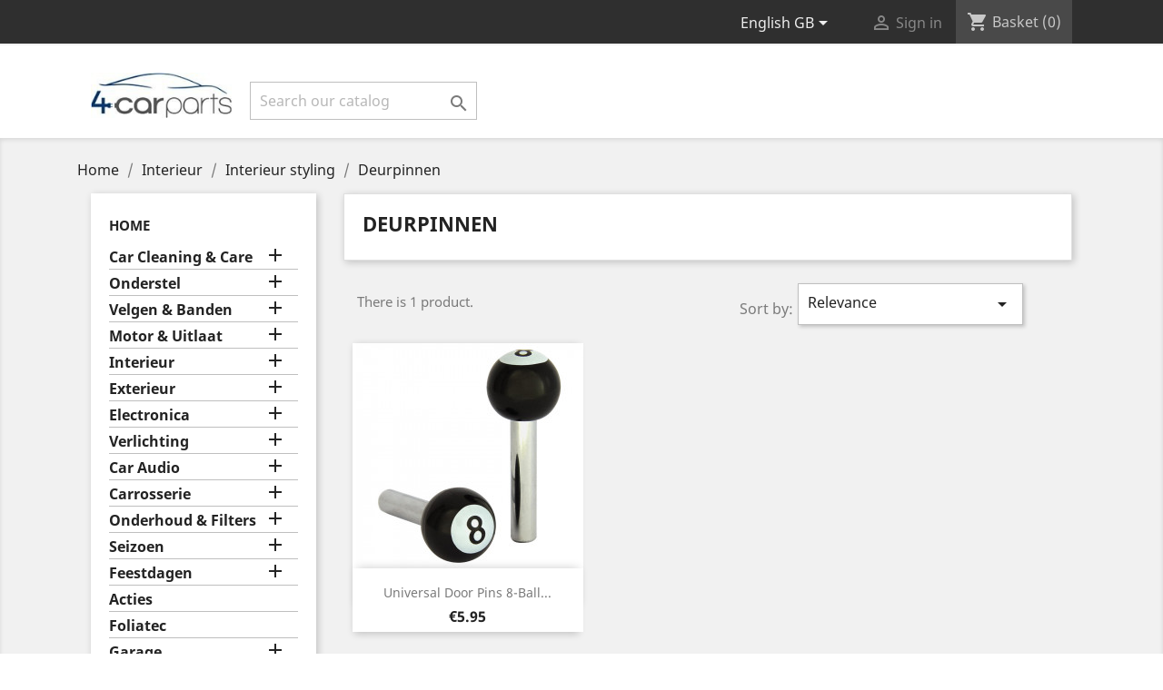

--- FILE ---
content_type: text/html; charset=utf-8
request_url: https://www.4carparts.be/gb/595-deurpinnen
body_size: 34270
content:
<!doctype html>
<html lang="gb">

  <head>
    
      
  <meta charset="utf-8">


  <meta http-equiv="x-ua-compatible" content="ie=edge">



  <title>Deurpinnen</title>
  <meta name="description" content="">
  <meta name="keywords" content="">
        <link rel="canonical" href="https://www.4carparts.be/gb/595-deurpinnen">
    
                  <link rel="alternate" href="https://www.4carparts.be/nl/595-deurpinnen" hreflang="nl-nl">
                  <link rel="alternate" href="https://www.4carparts.be/fr/595-deurpinnen" hreflang="fr-fr">
                  <link rel="alternate" href="https://www.4carparts.be/de/595-deurpinnen" hreflang="de-de">
                  <link rel="alternate" href="https://www.4carparts.be/gb/595-deurpinnen" hreflang="en-gb">
        



  <meta name="viewport" content="width=device-width, initial-scale=1">



  <link rel="icon" type="image/vnd.microsoft.icon" href="/img/favicon.ico?1545824610">
  <link rel="shortcut icon" type="image/x-icon" href="/img/favicon.ico?1545824610">



    <link rel="stylesheet" href="https://www.4carparts.be/themes/4carparts/assets/css/theme.css" type="text/css" media="all">
  <link rel="stylesheet" href="https://www.4carparts.be/modules/mollie/views/css/front.css" type="text/css" media="all">
  <link rel="stylesheet" href="https://www.4carparts.be/modules/mollie/views/css/mollie.css" type="text/css" media="all">
  <link rel="stylesheet" href="https://www.4carparts.be/modules/nc_dropdown/views/css/nc_dropdown1.css" type="text/css" media="all">
  <link rel="stylesheet" href="https://www.4carparts.be/js/jquery/ui/themes/base/minified/jquery-ui.min.css" type="text/css" media="all">
  <link rel="stylesheet" href="https://www.4carparts.be/js/jquery/ui/themes/base/minified/jquery.ui.theme.min.css" type="text/css" media="all">
  <link rel="stylesheet" href="https://www.4carparts.be/modules/ps_imageslider/css/homeslider.css" type="text/css" media="all">
  <link rel="stylesheet" href="https://www.4carparts.be/themes/4carparts/assets/css/custom.css" type="text/css" media="all">




  

  <script type="text/javascript">
        var prestashop = {"cart":{"products":[],"totals":{"total":{"type":"total","label":"Total","amount":0,"value":"\u20ac0.00"},"total_including_tax":{"type":"total","label":"Total (tax incl.)","amount":0,"value":"\u20ac0.00"},"total_excluding_tax":{"type":"total","label":"Total (tax excl.)","amount":0,"value":"\u20ac0.00"}},"subtotals":{"products":{"type":"products","label":"Subtotal","amount":0,"value":"\u20ac0.00"},"discounts":null,"shipping":{"type":"shipping","label":"Shipping","amount":0,"value":"Free"},"tax":null},"products_count":0,"summary_string":"0 items","vouchers":{"allowed":0,"added":[]},"discounts":[],"minimalPurchase":0,"minimalPurchaseRequired":""},"currency":{"name":"Euro","iso_code":"EUR","iso_code_num":"978","sign":"\u20ac"},"customer":{"lastname":null,"firstname":null,"email":null,"birthday":null,"newsletter":null,"newsletter_date_add":null,"optin":null,"website":null,"company":null,"siret":null,"ape":null,"is_logged":false,"gender":{"type":null,"name":null},"addresses":[]},"language":{"name":"English GB (English)","iso_code":"gb","locale":"en-GB","language_code":"en-gb","is_rtl":"0","date_format_lite":"Y-m-d","date_format_full":"Y-m-d H:i:s","id":4},"page":{"title":"","canonical":"https:\/\/www.4carparts.be\/gb\/595-deurpinnen","meta":{"title":"Deurpinnen","description":"","keywords":"","robots":"index"},"page_name":"category","body_classes":{"lang-gb":true,"lang-rtl":false,"country-BE":true,"currency-EUR":true,"layout-left-column":true,"page-category":true,"tax-display-enabled":true,"category-id-595":true,"category-Deurpinnen":true,"category-id-parent-111":true,"category-depth-level-4":true},"admin_notifications":[]},"shop":{"name":"4carparts","logo":"\/img\/4carparts-logo-1545824610.jpg","stores_icon":"\/img\/logo_stores.png","favicon":"\/img\/favicon.ico"},"urls":{"base_url":"https:\/\/www.4carparts.be\/","current_url":"https:\/\/www.4carparts.be\/gb\/595-deurpinnen","shop_domain_url":"https:\/\/www.4carparts.be","img_ps_url":"https:\/\/www.4carparts.be\/img\/","img_cat_url":"https:\/\/www.4carparts.be\/img\/c\/","img_lang_url":"https:\/\/www.4carparts.be\/img\/l\/","img_prod_url":"https:\/\/www.4carparts.be\/img\/p\/","img_manu_url":"https:\/\/www.4carparts.be\/img\/m\/","img_sup_url":"https:\/\/www.4carparts.be\/img\/su\/","img_ship_url":"https:\/\/www.4carparts.be\/img\/s\/","img_store_url":"https:\/\/www.4carparts.be\/img\/st\/","img_col_url":"https:\/\/www.4carparts.be\/img\/co\/","img_url":"https:\/\/www.4carparts.be\/themes\/4carparts\/assets\/img\/","css_url":"https:\/\/www.4carparts.be\/themes\/4carparts\/assets\/css\/","js_url":"https:\/\/www.4carparts.be\/themes\/4carparts\/assets\/js\/","pic_url":"https:\/\/www.4carparts.be\/upload\/","pages":{"address":"https:\/\/www.4carparts.be\/gb\/address","addresses":"https:\/\/www.4carparts.be\/gb\/addresses","authentication":"https:\/\/www.4carparts.be\/gb\/login","cart":"https:\/\/www.4carparts.be\/gb\/cart","category":"https:\/\/www.4carparts.be\/gb\/index.php?controller=category","cms":"https:\/\/www.4carparts.be\/gb\/index.php?controller=cms","contact":"https:\/\/www.4carparts.be\/gb\/contact-us","discount":"https:\/\/www.4carparts.be\/gb\/discount","guest_tracking":"https:\/\/www.4carparts.be\/gb\/guest-tracking","history":"https:\/\/www.4carparts.be\/gb\/order-history","identity":"https:\/\/www.4carparts.be\/gb\/identity","index":"https:\/\/www.4carparts.be\/gb\/","my_account":"https:\/\/www.4carparts.be\/gb\/my-account","order_confirmation":"https:\/\/www.4carparts.be\/gb\/order-confirmation","order_detail":"https:\/\/www.4carparts.be\/gb\/index.php?controller=order-detail","order_follow":"https:\/\/www.4carparts.be\/gb\/order-follow","order":"https:\/\/www.4carparts.be\/gb\/order","order_return":"https:\/\/www.4carparts.be\/gb\/index.php?controller=order-return","order_slip":"https:\/\/www.4carparts.be\/gb\/credit-slip","pagenotfound":"https:\/\/www.4carparts.be\/gb\/page-not-found","password":"https:\/\/www.4carparts.be\/gb\/password-recovery","pdf_invoice":"https:\/\/www.4carparts.be\/gb\/index.php?controller=pdf-invoice","pdf_order_return":"https:\/\/www.4carparts.be\/gb\/index.php?controller=pdf-order-return","pdf_order_slip":"https:\/\/www.4carparts.be\/gb\/index.php?controller=pdf-order-slip","prices_drop":"https:\/\/www.4carparts.be\/gb\/prices-drop","product":"https:\/\/www.4carparts.be\/gb\/index.php?controller=product","search":"https:\/\/www.4carparts.be\/gb\/search","sitemap":"https:\/\/www.4carparts.be\/gb\/sitemap","stores":"https:\/\/www.4carparts.be\/gb\/stores","supplier":"https:\/\/www.4carparts.be\/gb\/supplier","register":"https:\/\/www.4carparts.be\/gb\/login?create_account=1","order_login":"https:\/\/www.4carparts.be\/gb\/order?login=1"},"alternative_langs":{"nl-nl":"https:\/\/www.4carparts.be\/nl\/595-deurpinnen","fr-fr":"https:\/\/www.4carparts.be\/fr\/595-deurpinnen","de-de":"https:\/\/www.4carparts.be\/de\/595-deurpinnen","en-gb":"https:\/\/www.4carparts.be\/gb\/595-deurpinnen"},"theme_assets":"\/themes\/4carparts\/assets\/","actions":{"logout":"https:\/\/www.4carparts.be\/gb\/?mylogout="},"no_picture_image":{"bySize":{"small_default":{"url":"https:\/\/www.4carparts.be\/img\/p\/gb-default-small_default.jpg","width":98,"height":98},"cart_default":{"url":"https:\/\/www.4carparts.be\/img\/p\/gb-default-cart_default.jpg","width":125,"height":125},"home_default":{"url":"https:\/\/www.4carparts.be\/img\/p\/gb-default-home_default.jpg","width":250,"height":250},"medium_default":{"url":"https:\/\/www.4carparts.be\/img\/p\/gb-default-medium_default.jpg","width":452,"height":452},"large_default":{"url":"https:\/\/www.4carparts.be\/img\/p\/gb-default-large_default.jpg","width":800,"height":800}},"small":{"url":"https:\/\/www.4carparts.be\/img\/p\/gb-default-small_default.jpg","width":98,"height":98},"medium":{"url":"https:\/\/www.4carparts.be\/img\/p\/gb-default-home_default.jpg","width":250,"height":250},"large":{"url":"https:\/\/www.4carparts.be\/img\/p\/gb-default-large_default.jpg","width":800,"height":800},"legend":""}},"configuration":{"display_taxes_label":true,"is_catalog":false,"show_prices":true,"opt_in":{"partner":true},"quantity_discount":{"type":"discount","label":"Discount"},"voucher_enabled":0,"return_enabled":1},"field_required":[],"breadcrumb":{"links":[{"title":"Home","url":"https:\/\/www.4carparts.be\/gb\/"},{"title":"Interieur","url":"https:\/\/www.4carparts.be\/gb\/77-interieur"},{"title":"Interieur styling","url":"https:\/\/www.4carparts.be\/gb\/111-interieur-styling"},{"title":"Deurpinnen","url":"https:\/\/www.4carparts.be\/gb\/595-deurpinnen"}],"count":4},"link":{"protocol_link":"https:\/\/","protocol_content":"https:\/\/"},"time":1768803830,"static_token":"3dd9d0982dd8eace8bb9973a386568d8","token":"09e67c616bae70ae3f3db710b59863a4"};
      </script>



  
<script type="text/javascript">
	(window.gaDevIds=window.gaDevIds||[]).push('d6YPbH');
	(function(i,s,o,g,r,a,m){i['GoogleAnalyticsObject']=r;i[r]=i[r]||function(){
	(i[r].q=i[r].q||[]).push(arguments)},i[r].l=1*new Date();a=s.createElement(o),
	m=s.getElementsByTagName(o)[0];a.async=1;a.src=g;m.parentNode.insertBefore(a,m)
	})(window,document,'script','https://www.google-analytics.com/analytics.js','ga');

            ga('create', 'UA-137374785-1', 'auto');
                
    ga('require', 'ec');
</script>





    
  </head>

  <body id="category" class="lang-gb country-be currency-eur layout-left-column page-category tax-display-enabled category-id-595 category-deurpinnen category-id-parent-111 category-depth-level-4">

    
      
    

    <main>
      
              

      <header id="header">
        
          
  <div class="header-banner">
    
  </div>



  <nav class="header-nav">
    <div class="container">
      <div class="row">
        <div class="hidden-sm-down">
          <div class="col-md-5 col-xs-12">
            &nbsp;
          </div>
          <div class="col-md-7 right-nav">
              <div id="_desktop_language_selector">
  <div class="language-selector-wrapper">
    <span id="language-selector-label" class="hidden-md-up">Language:</span>
    <div class="language-selector dropdown js-dropdown">
      <button data-toggle="dropdown" class="hidden-sm-down btn-unstyle" aria-haspopup="true" aria-expanded="false" aria-label="Language dropdown">
        <span class="expand-more">English GB</span>
        <i class="material-icons expand-more">&#xE5C5;</i>
      </button>
      <ul class="dropdown-menu hidden-sm-down" aria-labelledby="language-selector-label">
                  <li >
            <a href="https://www.4carparts.be/nl/595-deurpinnen" class="dropdown-item">Nederlands</a>
          </li>
                  <li >
            <a href="https://www.4carparts.be/fr/595-deurpinnen" class="dropdown-item">Français</a>
          </li>
                  <li >
            <a href="https://www.4carparts.be/de/595-deurpinnen" class="dropdown-item">Deutsch</a>
          </li>
                  <li  class="current" >
            <a href="https://www.4carparts.be/gb/595-deurpinnen" class="dropdown-item">English GB</a>
          </li>
              </ul>
      <select class="link hidden-md-up" aria-labelledby="language-selector-label">
                  <option value="https://www.4carparts.be/nl/595-deurpinnen">Nederlands</option>
                  <option value="https://www.4carparts.be/fr/595-deurpinnen">Français</option>
                  <option value="https://www.4carparts.be/de/595-deurpinnen">Deutsch</option>
                  <option value="https://www.4carparts.be/gb/595-deurpinnen" selected="selected">English GB</option>
              </select>
    </div>
  </div>
</div>
<div id="_desktop_user_info">
  <div class="user-info">
          <a
        href="https://www.4carparts.be/gb/my-account"
        title="Log in to your customer account"
        rel="nofollow"
      >
        <i class="material-icons">&#xE7FF;</i>
        <span class="hidden-sm-down">Sign in</span>
      </a>
      </div>
</div>
<div id="_desktop_cart">
  <div class="blockcart cart-preview inactive" data-refresh-url="//www.4carparts.be/gb/module/ps_shoppingcart/ajax">
    <div class="header">
              <i class="material-icons shopping-cart">shopping_cart</i>
        <span class="hidden-sm-down">Basket</span>
        <span class="cart-products-count">(0)</span>
          </div>
  </div>
</div>

          </div>
        </div>
        <div class="hidden-md-up text-sm-center mobile">
          <div class="float-xs-left" id="menu-icon">
            <i class="material-icons d-inline">&#xE5D2;</i>
          </div>
          <div class="float-xs-right" id="_mobile_cart"></div>
          <div class="float-xs-right" id="_mobile_user_info"></div>
          <div class="top-logo" id="_mobile_logo"></div>
          <div class="clearfix"></div>
        </div>
      </div>
    </div>
  </nav>



  <div class="header-top">
    <div class="container">
       <div class="row">
        <div class="col-md-2 hidden-sm-down" id="_desktop_logo">
                            <a href="https://www.4carparts.be/">
                  <img class="logo img-responsive" src="/img/4carparts-logo-1545824610.jpg" alt="4carparts">
                </a>
                    </div>
        <div class="col-md-10 col-sm-12 position-static">
          

<div class="menu js-top-menu position-static hidden-sm-down" id="_desktop_top_menu">
    
          <ul class="top-menu" id="top-menu" data-depth="0">
                    <li class="category" id="category-2">
                          <a
                class="dropdown-item"
                href="https://www.4carparts.be/gb/" data-depth="0"
                              >
                                                                      <span class="float-xs-right hidden-md-up">
                    <span data-target="#top_sub_menu_25589" data-toggle="collapse" class="navbar-toggler collapse-icons">
                      <i class="material-icons add">&#xE313;</i>
                      <i class="material-icons remove">&#xE316;</i>
                    </span>
                  </span>
                                Home
              </a>
                            <div  class="popover sub-menu js-sub-menu collapse" id="top_sub_menu_25589">
                
          <ul class="top-menu"  data-depth="1">
                    <li class="category" id="category-82">
                          <a
                class="dropdown-item dropdown-submenu"
                href="https://www.4carparts.be/gb/82-car-cleaning-care" data-depth="1"
                              >
                                                                      <span class="float-xs-right hidden-md-up">
                    <span data-target="#top_sub_menu_89906" data-toggle="collapse" class="navbar-toggler collapse-icons">
                      <i class="material-icons add">&#xE313;</i>
                      <i class="material-icons remove">&#xE316;</i>
                    </span>
                  </span>
                                Car Cleaning &amp; Care
              </a>
                            <div  class="collapse" id="top_sub_menu_89906">
                
          <ul class="top-menu"  data-depth="2">
                    <li class="category" id="category-19">
                          <a
                class="dropdown-item"
                href="https://www.4carparts.be/gb/19-geurtjes" data-depth="2"
                              >
                                Geurtjes
              </a>
                          </li>
                    <li class="category" id="category-28">
                          <a
                class="dropdown-item"
                href="https://www.4carparts.be/gb/28-poetsproducten" data-depth="2"
                              >
                                                                      <span class="float-xs-right hidden-md-up">
                    <span data-target="#top_sub_menu_74256" data-toggle="collapse" class="navbar-toggler collapse-icons">
                      <i class="material-icons add">&#xE313;</i>
                      <i class="material-icons remove">&#xE316;</i>
                    </span>
                  </span>
                                Poetsproducten
              </a>
                            <div  class="collapse" id="top_sub_menu_74256">
                
          <ul class="top-menu"  data-depth="3">
                    <li class="category" id="category-33">
                          <a
                class="dropdown-item"
                href="https://www.4carparts.be/gb/33-meguiars" data-depth="3"
                              >
                                Meguiars
              </a>
                          </li>
                    <li class="category" id="category-34">
                          <a
                class="dropdown-item"
                href="https://www.4carparts.be/gb/34-autoglym" data-depth="3"
                              >
                                Autoglym
              </a>
                          </li>
                    <li class="category" id="category-141">
                          <a
                class="dropdown-item"
                href="https://www.4carparts.be/gb/141-interieur" data-depth="3"
                              >
                                Interieur
              </a>
                          </li>
                    <li class="category" id="category-142">
                          <a
                class="dropdown-item"
                href="https://www.4carparts.be/gb/142-exterieur" data-depth="3"
                              >
                                                                      <span class="float-xs-right hidden-md-up">
                    <span data-target="#top_sub_menu_15525" data-toggle="collapse" class="navbar-toggler collapse-icons">
                      <i class="material-icons add">&#xE313;</i>
                      <i class="material-icons remove">&#xE316;</i>
                    </span>
                  </span>
                                Exterieur
              </a>
                            <div  class="collapse" id="top_sub_menu_15525">
                
          <ul class="top-menu"  data-depth="4">
                    <li class="category" id="category-156">
                          <a
                class="dropdown-item"
                href="https://www.4carparts.be/gb/156-lakverontreinigingen" data-depth="4"
                              >
                                Lakverontreinigingen
              </a>
                          </li>
              </ul>
    
              </div>
                          </li>
                    <li class="category" id="category-773">
                          <a
                class="dropdown-item"
                href="https://www.4carparts.be/gb/773-voodoo-ride" data-depth="3"
                              >
                                Voodoo Ride
              </a>
                          </li>
              </ul>
    
              </div>
                          </li>
                    <li class="category" id="category-83">
                          <a
                class="dropdown-item"
                href="https://www.4carparts.be/gb/83-ontvochtiger" data-depth="2"
                              >
                                Ontvochtiger
              </a>
                          </li>
                    <li class="category" id="category-84">
                          <a
                class="dropdown-item"
                href="https://www.4carparts.be/gb/84-beschermhoezen" data-depth="2"
                              >
                                                                      <span class="float-xs-right hidden-md-up">
                    <span data-target="#top_sub_menu_14215" data-toggle="collapse" class="navbar-toggler collapse-icons">
                      <i class="material-icons add">&#xE313;</i>
                      <i class="material-icons remove">&#xE316;</i>
                    </span>
                  </span>
                                Beschermhoezen
              </a>
                            <div  class="collapse" id="top_sub_menu_14215">
                
          <ul class="top-menu"  data-depth="3">
                    <li class="category" id="category-85">
                          <a
                class="dropdown-item"
                href="https://www.4carparts.be/gb/85-autohoes-voor-binnen" data-depth="3"
                              >
                                Autohoes voor binnen
              </a>
                          </li>
                    <li class="category" id="category-86">
                          <a
                class="dropdown-item"
                href="https://www.4carparts.be/gb/86-autohoes-voor-buiten" data-depth="3"
                              >
                                Autohoes voor buiten
              </a>
                          </li>
                    <li class="category" id="category-87">
                          <a
                class="dropdown-item"
                href="https://www.4carparts.be/gb/87-wielhoes" data-depth="3"
                              >
                                Wielhoes
              </a>
                          </li>
                    <li class="category" id="category-88">
                          <a
                class="dropdown-item"
                href="https://www.4carparts.be/gb/88-caravan-campeerhoezen" data-depth="3"
                              >
                                Caravan- &amp; Campeerhoezen
              </a>
                          </li>
              </ul>
    
              </div>
                          </li>
                    <li class="category" id="category-756">
                          <a
                class="dropdown-item"
                href="https://www.4carparts.be/gb/756-ontroesten" data-depth="2"
                              >
                                Ontroesten
              </a>
                          </li>
              </ul>
    
              </div>
                          </li>
                    <li class="category" id="category-74">
                          <a
                class="dropdown-item dropdown-submenu"
                href="https://www.4carparts.be/gb/74-onderstel" data-depth="1"
                              >
                                                                      <span class="float-xs-right hidden-md-up">
                    <span data-target="#top_sub_menu_42717" data-toggle="collapse" class="navbar-toggler collapse-icons">
                      <i class="material-icons add">&#xE313;</i>
                      <i class="material-icons remove">&#xE316;</i>
                    </span>
                  </span>
                                Onderstel
              </a>
                            <div  class="collapse" id="top_sub_menu_42717">
                
          <ul class="top-menu"  data-depth="2">
                    <li class="category" id="category-89">
                          <a
                class="dropdown-item"
                href="https://www.4carparts.be/gb/89-remsysteem" data-depth="2"
                              >
                                                                      <span class="float-xs-right hidden-md-up">
                    <span data-target="#top_sub_menu_34508" data-toggle="collapse" class="navbar-toggler collapse-icons">
                      <i class="material-icons add">&#xE313;</i>
                      <i class="material-icons remove">&#xE316;</i>
                    </span>
                  </span>
                                Remsysteem
              </a>
                            <div  class="collapse" id="top_sub_menu_34508">
                
          <ul class="top-menu"  data-depth="3">
                    <li class="category" id="category-244">
                          <a
                class="dropdown-item"
                href="https://www.4carparts.be/gb/244-remblokken" data-depth="3"
                              >
                                Remblokken
              </a>
                          </li>
                    <li class="category" id="category-245">
                          <a
                class="dropdown-item"
                href="https://www.4carparts.be/gb/245-remschijven" data-depth="3"
                              >
                                Remschijven
              </a>
                          </li>
                    <li class="category" id="category-247">
                          <a
                class="dropdown-item"
                href="https://www.4carparts.be/gb/247-remolie" data-depth="3"
                              >
                                Remolie
              </a>
                          </li>
              </ul>
    
              </div>
                          </li>
                    <li class="category" id="category-90">
                          <a
                class="dropdown-item"
                href="https://www.4carparts.be/gb/90-spoorverbreders" data-depth="2"
                              >
                                                                      <span class="float-xs-right hidden-md-up">
                    <span data-target="#top_sub_menu_30388" data-toggle="collapse" class="navbar-toggler collapse-icons">
                      <i class="material-icons add">&#xE313;</i>
                      <i class="material-icons remove">&#xE316;</i>
                    </span>
                  </span>
                                Spoorverbreders
              </a>
                            <div  class="collapse" id="top_sub_menu_30388">
                
          <ul class="top-menu"  data-depth="3">
                    <li class="category" id="category-249">
                          <a
                class="dropdown-item"
                href="https://www.4carparts.be/gb/249-gecentreerd" data-depth="3"
                              >
                                Gecentreerd
              </a>
                          </li>
                    <li class="category" id="category-250">
                          <a
                class="dropdown-item"
                href="https://www.4carparts.be/gb/250-steekadapters" data-depth="3"
                              >
                                Steekadapters
              </a>
                          </li>
              </ul>
    
              </div>
                          </li>
                    <li class="category" id="category-91">
                          <a
                class="dropdown-item"
                href="https://www.4carparts.be/gb/91-wielophanging" data-depth="2"
                              >
                                                                      <span class="float-xs-right hidden-md-up">
                    <span data-target="#top_sub_menu_65632" data-toggle="collapse" class="navbar-toggler collapse-icons">
                      <i class="material-icons add">&#xE313;</i>
                      <i class="material-icons remove">&#xE316;</i>
                    </span>
                  </span>
                                Wielophanging
              </a>
                            <div  class="collapse" id="top_sub_menu_65632">
                
          <ul class="top-menu"  data-depth="3">
                    <li class="category" id="category-252">
                          <a
                class="dropdown-item"
                href="https://www.4carparts.be/gb/252-camber-verstelbouten" data-depth="3"
                              >
                                Camber verstelbouten
              </a>
                          </li>
                    <li class="category" id="category-253">
                          <a
                class="dropdown-item"
                href="https://www.4carparts.be/gb/253-cross-bars" data-depth="3"
                              >
                                Cross bars
              </a>
                          </li>
                    <li class="category" id="category-254">
                          <a
                class="dropdown-item"
                href="https://www.4carparts.be/gb/254-stabilisatorstang" data-depth="3"
                              >
                                Stabilisatorstang
              </a>
                          </li>
                    <li class="category" id="category-255">
                          <a
                class="dropdown-item"
                href="https://www.4carparts.be/gb/255-veerpootbruggen" data-depth="3"
                              >
                                Veerpootbruggen
              </a>
                          </li>
              </ul>
    
              </div>
                          </li>
                    <li class="category" id="category-92">
                          <a
                class="dropdown-item"
                href="https://www.4carparts.be/gb/92-vering-demping" data-depth="2"
                              >
                                                                      <span class="float-xs-right hidden-md-up">
                    <span data-target="#top_sub_menu_79112" data-toggle="collapse" class="navbar-toggler collapse-icons">
                      <i class="material-icons add">&#xE313;</i>
                      <i class="material-icons remove">&#xE316;</i>
                    </span>
                  </span>
                                Vering &amp; Demping
              </a>
                            <div  class="collapse" id="top_sub_menu_79112">
                
          <ul class="top-menu"  data-depth="3">
                    <li class="category" id="category-256">
                          <a
                class="dropdown-item"
                href="https://www.4carparts.be/gb/256-cup-kits" data-depth="3"
                              >
                                Cup kits
              </a>
                          </li>
                    <li class="category" id="category-257">
                          <a
                class="dropdown-item"
                href="https://www.4carparts.be/gb/257-schokdempers" data-depth="3"
                              >
                                Schokdempers
              </a>
                          </li>
                    <li class="category" id="category-258">
                          <a
                class="dropdown-item"
                href="https://www.4carparts.be/gb/258-schroefsets" data-depth="3"
                              >
                                Schroefsets
              </a>
                          </li>
                    <li class="category" id="category-259">
                          <a
                class="dropdown-item"
                href="https://www.4carparts.be/gb/259-verlagingsveren" data-depth="3"
                              >
                                Verlagingsveren
              </a>
                          </li>
                    <li class="category" id="category-260">
                          <a
                class="dropdown-item"
                href="https://www.4carparts.be/gb/260-veerweg-begrenzers" data-depth="3"
                              >
                                Veerweg begrenzers
              </a>
                          </li>
                    <li class="category" id="category-261">
                          <a
                class="dropdown-item"
                href="https://www.4carparts.be/gb/261-verlaging-toebehoren" data-depth="3"
                              >
                                Verlaging toebehoren
              </a>
                          </li>
              </ul>
    
              </div>
                          </li>
              </ul>
    
              </div>
                          </li>
                    <li class="category" id="category-75">
                          <a
                class="dropdown-item dropdown-submenu"
                href="https://www.4carparts.be/gb/75-velgen-banden" data-depth="1"
                              >
                                                                      <span class="float-xs-right hidden-md-up">
                    <span data-target="#top_sub_menu_67786" data-toggle="collapse" class="navbar-toggler collapse-icons">
                      <i class="material-icons add">&#xE313;</i>
                      <i class="material-icons remove">&#xE316;</i>
                    </span>
                  </span>
                                Velgen &amp; Banden
              </a>
                            <div  class="collapse" id="top_sub_menu_67786">
                
          <ul class="top-menu"  data-depth="2">
                    <li class="category" id="category-13">
                          <a
                class="dropdown-item"
                href="https://www.4carparts.be/gb/13-wieldoppen" data-depth="2"
                              >
                                                                      <span class="float-xs-right hidden-md-up">
                    <span data-target="#top_sub_menu_76177" data-toggle="collapse" class="navbar-toggler collapse-icons">
                      <i class="material-icons add">&#xE313;</i>
                      <i class="material-icons remove">&#xE316;</i>
                    </span>
                  </span>
                                Wieldoppen
              </a>
                            <div  class="collapse" id="top_sub_menu_76177">
                
          <ul class="top-menu"  data-depth="3">
                    <li class="category" id="category-331">
                          <a
                class="dropdown-item"
                href="https://www.4carparts.be/gb/331-12-inch" data-depth="3"
                              >
                                12 inch
              </a>
                          </li>
                    <li class="category" id="category-332">
                          <a
                class="dropdown-item"
                href="https://www.4carparts.be/gb/332-13-inch" data-depth="3"
                              >
                                13 inch
              </a>
                          </li>
                    <li class="category" id="category-333">
                          <a
                class="dropdown-item"
                href="https://www.4carparts.be/gb/333-14-inch" data-depth="3"
                              >
                                14 inch
              </a>
                          </li>
                    <li class="category" id="category-334">
                          <a
                class="dropdown-item"
                href="https://www.4carparts.be/gb/334-15-inch" data-depth="3"
                              >
                                15 inch
              </a>
                          </li>
                    <li class="category" id="category-335">
                          <a
                class="dropdown-item"
                href="https://www.4carparts.be/gb/335-16-inch" data-depth="3"
                              >
                                16 inch
              </a>
                          </li>
                    <li class="category" id="category-336">
                          <a
                class="dropdown-item"
                href="https://www.4carparts.be/gb/336-17-inch" data-depth="3"
                              >
                                17 inch
              </a>
                          </li>
                    <li class="category" id="category-337">
                          <a
                class="dropdown-item"
                href="https://www.4carparts.be/gb/337-bol" data-depth="3"
                              >
                                Bol
              </a>
                          </li>
              </ul>
    
              </div>
                          </li>
                    <li class="category" id="category-95">
                          <a
                class="dropdown-item"
                href="https://www.4carparts.be/gb/95-velgaccessoires" data-depth="2"
                              >
                                                                      <span class="float-xs-right hidden-md-up">
                    <span data-target="#top_sub_menu_19444" data-toggle="collapse" class="navbar-toggler collapse-icons">
                      <i class="material-icons add">&#xE313;</i>
                      <i class="material-icons remove">&#xE316;</i>
                    </span>
                  </span>
                                Velgaccessoires
              </a>
                            <div  class="collapse" id="top_sub_menu_19444">
                
          <ul class="top-menu"  data-depth="3">
                    <li class="category" id="category-515">
                          <a
                class="dropdown-item"
                href="https://www.4carparts.be/gb/515-bouten" data-depth="3"
                              >
                                Bouten
              </a>
                          </li>
                    <li class="category" id="category-516">
                          <a
                class="dropdown-item"
                href="https://www.4carparts.be/gb/516-moeren" data-depth="3"
                              >
                                Moeren
              </a>
                          </li>
                    <li class="category" id="category-518">
                          <a
                class="dropdown-item"
                href="https://www.4carparts.be/gb/518-centreerringen" data-depth="3"
                              >
                                Centreerringen
              </a>
                          </li>
                    <li class="category" id="category-519">
                          <a
                class="dropdown-item"
                href="https://www.4carparts.be/gb/519-anti-diefstalbouten" data-depth="3"
                              >
                                Anti-diefstalbouten
              </a>
                          </li>
                    <li class="category" id="category-520">
                          <a
                class="dropdown-item"
                href="https://www.4carparts.be/gb/520-anti-diefstalmoeren" data-depth="3"
                              >
                                Anti-diefstalmoeren
              </a>
                          </li>
              </ul>
    
              </div>
                          </li>
                    <li class="category" id="category-96">
                          <a
                class="dropdown-item"
                href="https://www.4carparts.be/gb/96-bandenaccessoires" data-depth="2"
                              >
                                                                      <span class="float-xs-right hidden-md-up">
                    <span data-target="#top_sub_menu_82973" data-toggle="collapse" class="navbar-toggler collapse-icons">
                      <i class="material-icons add">&#xE313;</i>
                      <i class="material-icons remove">&#xE316;</i>
                    </span>
                  </span>
                                Bandenaccessoires
              </a>
                            <div  class="collapse" id="top_sub_menu_82973">
                
          <ul class="top-menu"  data-depth="3">
                    <li class="category" id="category-521">
                          <a
                class="dropdown-item"
                href="https://www.4carparts.be/gb/521-ventieldoppen" data-depth="3"
                              >
                                Ventieldoppen
              </a>
                          </li>
                    <li class="category" id="category-772">
                          <a
                class="dropdown-item"
                href="https://www.4carparts.be/gb/772-bandendruksensoren" data-depth="3"
                              >
                                Bandendruksensoren
              </a>
                          </li>
              </ul>
    
              </div>
                          </li>
              </ul>
    
              </div>
                          </li>
                    <li class="category" id="category-14">
                          <a
                class="dropdown-item dropdown-submenu"
                href="https://www.4carparts.be/gb/14-motor-uitlaat" data-depth="1"
                              >
                                                                      <span class="float-xs-right hidden-md-up">
                    <span data-target="#top_sub_menu_29184" data-toggle="collapse" class="navbar-toggler collapse-icons">
                      <i class="material-icons add">&#xE313;</i>
                      <i class="material-icons remove">&#xE316;</i>
                    </span>
                  </span>
                                Motor &amp; Uitlaat
              </a>
                            <div  class="collapse" id="top_sub_menu_29184">
                
          <ul class="top-menu"  data-depth="2">
                    <li class="category" id="category-98">
                          <a
                class="dropdown-item"
                href="https://www.4carparts.be/gb/98-chiptuning" data-depth="2"
                              >
                                Chiptuning
              </a>
                          </li>
                    <li class="category" id="category-99">
                          <a
                class="dropdown-item"
                href="https://www.4carparts.be/gb/99-intake-systemen" data-depth="2"
                              >
                                                                      <span class="float-xs-right hidden-md-up">
                    <span data-target="#top_sub_menu_17987" data-toggle="collapse" class="navbar-toggler collapse-icons">
                      <i class="material-icons add">&#xE313;</i>
                      <i class="material-icons remove">&#xE316;</i>
                    </span>
                  </span>
                                Intake systemen
              </a>
                            <div  class="collapse" id="top_sub_menu_17987">
                
          <ul class="top-menu"  data-depth="3">
                    <li class="category" id="category-188">
                          <a
                class="dropdown-item"
                href="https://www.4carparts.be/gb/188-cold-air-intake" data-depth="3"
                              >
                                Cold air intake
              </a>
                          </li>
                    <li class="category" id="category-189">
                          <a
                class="dropdown-item"
                href="https://www.4carparts.be/gb/189-pasklare-intakes" data-depth="3"
                              >
                                Pasklare intakes
              </a>
                          </li>
                    <li class="category" id="category-190">
                          <a
                class="dropdown-item"
                href="https://www.4carparts.be/gb/190-universele-intakebuizen" data-depth="3"
                              >
                                Universele intakebuizen
              </a>
                          </li>
                    <li class="category" id="category-191">
                          <a
                class="dropdown-item"
                href="https://www.4carparts.be/gb/191-montagemateriaal" data-depth="3"
                              >
                                Montagemateriaal
              </a>
                          </li>
              </ul>
    
              </div>
                          </li>
                    <li class="category" id="category-100">
                          <a
                class="dropdown-item"
                href="https://www.4carparts.be/gb/100-silicone-slangen" data-depth="2"
                              >
                                                                      <span class="float-xs-right hidden-md-up">
                    <span data-target="#top_sub_menu_34114" data-toggle="collapse" class="navbar-toggler collapse-icons">
                      <i class="material-icons add">&#xE313;</i>
                      <i class="material-icons remove">&#xE316;</i>
                    </span>
                  </span>
                                Silicone slangen
              </a>
                            <div  class="collapse" id="top_sub_menu_34114">
                
          <ul class="top-menu"  data-depth="3">
                    <li class="category" id="category-192">
                          <a
                class="dropdown-item"
                href="https://www.4carparts.be/gb/192-pasklare-koelslangensets" data-depth="3"
                              >
                                Pasklare koelslangensets
              </a>
                          </li>
                    <li class="category" id="category-193">
                          <a
                class="dropdown-item"
                href="https://www.4carparts.be/gb/193-pasklare-turboslangen" data-depth="3"
                              >
                                Pasklare turboslangen
              </a>
                          </li>
                    <li class="category" id="category-194">
                          <a
                class="dropdown-item"
                href="https://www.4carparts.be/gb/194-universele-bochten" data-depth="3"
                              >
                                Universele bochten
              </a>
                          </li>
                    <li class="category" id="category-195">
                          <a
                class="dropdown-item"
                href="https://www.4carparts.be/gb/195-universele-slangen" data-depth="3"
                              >
                                Universele slangen
              </a>
                          </li>
                    <li class="category" id="category-196">
                          <a
                class="dropdown-item"
                href="https://www.4carparts.be/gb/196-universele-t-stukken" data-depth="3"
                              >
                                Universele T-stukken
              </a>
                          </li>
                    <li class="category" id="category-197">
                          <a
                class="dropdown-item"
                href="https://www.4carparts.be/gb/197-vacuumslangen" data-depth="3"
                              >
                                Vacuumslangen
              </a>
                          </li>
              </ul>
    
              </div>
                          </li>
                    <li class="category" id="category-102">
                          <a
                class="dropdown-item"
                href="https://www.4carparts.be/gb/102-turbo-parts" data-depth="2"
                              >
                                                                      <span class="float-xs-right hidden-md-up">
                    <span data-target="#top_sub_menu_93388" data-toggle="collapse" class="navbar-toggler collapse-icons">
                      <i class="material-icons add">&#xE313;</i>
                      <i class="material-icons remove">&#xE316;</i>
                    </span>
                  </span>
                                Turbo Parts
              </a>
                            <div  class="collapse" id="top_sub_menu_93388">
                
          <ul class="top-menu"  data-depth="3">
                    <li class="category" id="category-203">
                          <a
                class="dropdown-item"
                href="https://www.4carparts.be/gb/203-boostcontrollers" data-depth="3"
                              >
                                Boostcontrollers
              </a>
                          </li>
                    <li class="category" id="category-204">
                          <a
                class="dropdown-item"
                href="https://www.4carparts.be/gb/204-dumpvalve" data-depth="3"
                              >
                                Dumpvalve
              </a>
                          </li>
                    <li class="category" id="category-205">
                          <a
                class="dropdown-item"
                href="https://www.4carparts.be/gb/205-dumpvalve-montagemateriaal" data-depth="3"
                              >
                                Dumpvalve montagemateriaal
              </a>
                          </li>
              </ul>
    
              </div>
                          </li>
                    <li class="category" id="category-101">
                          <a
                class="dropdown-item"
                href="https://www.4carparts.be/gb/101-koeling" data-depth="2"
                              >
                                                                      <span class="float-xs-right hidden-md-up">
                    <span data-target="#top_sub_menu_81060" data-toggle="collapse" class="navbar-toggler collapse-icons">
                      <i class="material-icons add">&#xE313;</i>
                      <i class="material-icons remove">&#xE316;</i>
                    </span>
                  </span>
                                Koeling
              </a>
                            <div  class="collapse" id="top_sub_menu_81060">
                
          <ul class="top-menu"  data-depth="3">
                    <li class="category" id="category-206">
                          <a
                class="dropdown-item"
                href="https://www.4carparts.be/gb/206-oliekoelers" data-depth="3"
                              >
                                Oliekoelers
              </a>
                          </li>
                    <li class="category" id="category-207">
                          <a
                class="dropdown-item"
                href="https://www.4carparts.be/gb/207-radiateur" data-depth="3"
                              >
                                Radiateur
              </a>
                          </li>
                    <li class="category" id="category-208">
                          <a
                class="dropdown-item"
                href="https://www.4carparts.be/gb/208-ventilatoren" data-depth="3"
                              >
                                Ventilatoren
              </a>
                          </li>
              </ul>
    
              </div>
                          </li>
                    <li class="category" id="category-58">
                          <a
                class="dropdown-item"
                href="https://www.4carparts.be/gb/58-uitlaat" data-depth="2"
                              >
                                                                      <span class="float-xs-right hidden-md-up">
                    <span data-target="#top_sub_menu_38407" data-toggle="collapse" class="navbar-toggler collapse-icons">
                      <i class="material-icons add">&#xE313;</i>
                      <i class="material-icons remove">&#xE316;</i>
                    </span>
                  </span>
                                Uitlaat
              </a>
                            <div  class="collapse" id="top_sub_menu_38407">
                
          <ul class="top-menu"  data-depth="3">
                    <li class="category" id="category-209">
                          <a
                class="dropdown-item"
                href="https://www.4carparts.be/gb/209-demper-universeel" data-depth="3"
                              >
                                                                      <span class="float-xs-right hidden-md-up">
                    <span data-target="#top_sub_menu_77919" data-toggle="collapse" class="navbar-toggler collapse-icons">
                      <i class="material-icons add">&#xE313;</i>
                      <i class="material-icons remove">&#xE316;</i>
                    </span>
                  </span>
                                Demper Universeel
              </a>
                            <div  class="collapse" id="top_sub_menu_77919">
                
          <ul class="top-menu"  data-depth="4">
                    <li class="category" id="category-210">
                          <a
                class="dropdown-item"
                href="https://www.4carparts.be/gb/210-rvs" data-depth="4"
                              >
                                RVS
              </a>
                          </li>
                    <li class="category" id="category-211">
                          <a
                class="dropdown-item"
                href="https://www.4carparts.be/gb/211-staal" data-depth="4"
                              >
                                Staal
              </a>
                          </li>
              </ul>
    
              </div>
                          </li>
                    <li class="category" id="category-212">
                          <a
                class="dropdown-item"
                href="https://www.4carparts.be/gb/212-uitlaat-bevestiging" data-depth="3"
                              >
                                                                      <span class="float-xs-right hidden-md-up">
                    <span data-target="#top_sub_menu_33798" data-toggle="collapse" class="navbar-toggler collapse-icons">
                      <i class="material-icons add">&#xE313;</i>
                      <i class="material-icons remove">&#xE316;</i>
                    </span>
                  </span>
                                Uitlaat bevestiging
              </a>
                            <div  class="collapse" id="top_sub_menu_33798">
                
          <ul class="top-menu"  data-depth="4">
                    <li class="category" id="category-213">
                          <a
                class="dropdown-item"
                href="https://www.4carparts.be/gb/213-haken" data-depth="4"
                              >
                                Haken
              </a>
                          </li>
                    <li class="category" id="category-214">
                          <a
                class="dropdown-item"
                href="https://www.4carparts.be/gb/214-klemmen" data-depth="4"
                              >
                                Klemmen
              </a>
                          </li>
                    <li class="category" id="category-216">
                          <a
                class="dropdown-item"
                href="https://www.4carparts.be/gb/216-rubbers" data-depth="4"
                              >
                                Rubbers
              </a>
                          </li>
                    <li class="category" id="category-217">
                          <a
                class="dropdown-item"
                href="https://www.4carparts.be/gb/217-thermo-tape" data-depth="4"
                              >
                                Thermo tape
              </a>
                          </li>
              </ul>
    
              </div>
                          </li>
                    <li class="category" id="category-218">
                          <a
                class="dropdown-item"
                href="https://www.4carparts.be/gb/218-laspijp-voor-uitlaat" data-depth="3"
                              >
                                                                      <span class="float-xs-right hidden-md-up">
                    <span data-target="#top_sub_menu_28478" data-toggle="collapse" class="navbar-toggler collapse-icons">
                      <i class="material-icons add">&#xE313;</i>
                      <i class="material-icons remove">&#xE316;</i>
                    </span>
                  </span>
                                Laspijp voor uitlaat
              </a>
                            <div  class="collapse" id="top_sub_menu_28478">
                
          <ul class="top-menu"  data-depth="4">
                    <li class="category" id="category-219">
                          <a
                class="dropdown-item"
                href="https://www.4carparts.be/gb/219-bocht-rvs" data-depth="4"
                              >
                                Bocht RVS
              </a>
                          </li>
                    <li class="category" id="category-220">
                          <a
                class="dropdown-item"
                href="https://www.4carparts.be/gb/220-bocht-staal" data-depth="4"
                              >
                                Bocht staal
              </a>
                          </li>
                    <li class="category" id="category-222">
                          <a
                class="dropdown-item"
                href="https://www.4carparts.be/gb/222-recht-staal" data-depth="4"
                              >
                                Recht staal
              </a>
                          </li>
                    <li class="category" id="category-223">
                          <a
                class="dropdown-item"
                href="https://www.4carparts.be/gb/223-verloopstuk" data-depth="4"
                              >
                                Verloopstuk
              </a>
                          </li>
              </ul>
    
              </div>
                          </li>
                    <li class="category" id="category-224">
                          <a
                class="dropdown-item"
                href="https://www.4carparts.be/gb/224-pasklaar-systeem" data-depth="3"
                              >
                                                                      <span class="float-xs-right hidden-md-up">
                    <span data-target="#top_sub_menu_39449" data-toggle="collapse" class="navbar-toggler collapse-icons">
                      <i class="material-icons add">&#xE313;</i>
                      <i class="material-icons remove">&#xE316;</i>
                    </span>
                  </span>
                                Pasklaar systeem
              </a>
                            <div  class="collapse" id="top_sub_menu_39449">
                
          <ul class="top-menu"  data-depth="4">
                    <li class="category" id="category-225">
                          <a
                class="dropdown-item"
                href="https://www.4carparts.be/gb/225-cat-back-systeem" data-depth="4"
                              >
                                Cat back systeem
              </a>
                          </li>
                    <li class="category" id="category-226">
                          <a
                class="dropdown-item"
                href="https://www.4carparts.be/gb/226-einddemper" data-depth="4"
                              >
                                Einddemper
              </a>
                          </li>
                    <li class="category" id="category-227">
                          <a
                class="dropdown-item"
                href="https://www.4carparts.be/gb/227-einddemper-l-r" data-depth="4"
                              >
                                Einddemper L + R
              </a>
                          </li>
                    <li class="category" id="category-228">
                          <a
                class="dropdown-item"
                href="https://www.4carparts.be/gb/228-katalysator-vervanging" data-depth="4"
                              >
                                Katalysator &amp; Vervanging
              </a>
                          </li>
                    <li class="category" id="category-229">
                          <a
                class="dropdown-item"
                href="https://www.4carparts.be/gb/229-spruitstuk" data-depth="4"
                              >
                                Spruitstuk
              </a>
                          </li>
              </ul>
    
              </div>
                          </li>
              </ul>
    
              </div>
                          </li>
                    <li class="category" id="category-59">
                          <a
                class="dropdown-item"
                href="https://www.4carparts.be/gb/59-uitlaatsierstuk" data-depth="2"
                              >
                                                                      <span class="float-xs-right hidden-md-up">
                    <span data-target="#top_sub_menu_91828" data-toggle="collapse" class="navbar-toggler collapse-icons">
                      <i class="material-icons add">&#xE313;</i>
                      <i class="material-icons remove">&#xE316;</i>
                    </span>
                  </span>
                                Uitlaatsierstuk
              </a>
                            <div  class="collapse" id="top_sub_menu_91828">
                
          <ul class="top-menu"  data-depth="3">
                    <li class="category" id="category-238">
                          <a
                class="dropdown-item"
                href="https://www.4carparts.be/gb/238-rvs-met-klem" data-depth="3"
                              >
                                RVS met klem
              </a>
                          </li>
                    <li class="category" id="category-239">
                          <a
                class="dropdown-item"
                href="https://www.4carparts.be/gb/239-rvs-zonder-klem" data-depth="3"
                              >
                                RVS zonder klem
              </a>
                          </li>
                    <li class="category" id="category-240">
                          <a
                class="dropdown-item"
                href="https://www.4carparts.be/gb/240-staal-met-klem" data-depth="3"
                              >
                                Staal met klem
              </a>
                          </li>
                    <li class="category" id="category-241">
                          <a
                class="dropdown-item"
                href="https://www.4carparts.be/gb/241-staal-zonder-klem" data-depth="3"
                              >
                                Staal zonder klem
              </a>
                          </li>
                    <li class="category" id="category-243">
                          <a
                class="dropdown-item"
                href="https://www.4carparts.be/gb/243-uitlaatfluit" data-depth="3"
                              >
                                Uitlaatfluit
              </a>
                          </li>
              </ul>
    
              </div>
                          </li>
                    <li class="category" id="category-754">
                          <a
                class="dropdown-item"
                href="https://www.4carparts.be/gb/754-motor" data-depth="2"
                              >
                                                                      <span class="float-xs-right hidden-md-up">
                    <span data-target="#top_sub_menu_85521" data-toggle="collapse" class="navbar-toggler collapse-icons">
                      <i class="material-icons add">&#xE313;</i>
                      <i class="material-icons remove">&#xE316;</i>
                    </span>
                  </span>
                                Motor
              </a>
                            <div  class="collapse" id="top_sub_menu_85521">
                
          <ul class="top-menu"  data-depth="3">
                    <li class="category" id="category-755">
                          <a
                class="dropdown-item"
                href="https://www.4carparts.be/gb/755-oil-catch-tank" data-depth="3"
                              >
                                Oil catch tank
              </a>
                          </li>
              </ul>
    
              </div>
                          </li>
              </ul>
    
              </div>
                          </li>
                    <li class="category" id="category-77">
                          <a
                class="dropdown-item dropdown-submenu"
                href="https://www.4carparts.be/gb/77-interieur" data-depth="1"
                              >
                                                                      <span class="float-xs-right hidden-md-up">
                    <span data-target="#top_sub_menu_65636" data-toggle="collapse" class="navbar-toggler collapse-icons">
                      <i class="material-icons add">&#xE313;</i>
                      <i class="material-icons remove">&#xE316;</i>
                    </span>
                  </span>
                                Interieur
              </a>
                            <div  class="collapse" id="top_sub_menu_65636">
                
          <ul class="top-menu"  data-depth="2">
                    <li class="category" id="category-103">
                          <a
                class="dropdown-item"
                href="https://www.4carparts.be/gb/103-voetmatten" data-depth="2"
                              >
                                                                      <span class="float-xs-right hidden-md-up">
                    <span data-target="#top_sub_menu_34185" data-toggle="collapse" class="navbar-toggler collapse-icons">
                      <i class="material-icons add">&#xE313;</i>
                      <i class="material-icons remove">&#xE316;</i>
                    </span>
                  </span>
                                Voetmatten
              </a>
                            <div  class="collapse" id="top_sub_menu_34185">
                
          <ul class="top-menu"  data-depth="3">
                    <li class="category" id="category-16">
                          <a
                class="dropdown-item"
                href="https://www.4carparts.be/gb/16-pasklare-rubber-matten" data-depth="3"
                              >
                                Pasklare rubber matten
              </a>
                          </li>
                    <li class="category" id="category-104">
                          <a
                class="dropdown-item"
                href="https://www.4carparts.be/gb/104-pasklare-stoffen-matten" data-depth="3"
                              >
                                Pasklare stoffen matten
              </a>
                          </li>
                    <li class="category" id="category-559">
                          <a
                class="dropdown-item"
                href="https://www.4carparts.be/gb/559-pasklare-aluminium-matten" data-depth="3"
                              >
                                Pasklare aluminium matten
              </a>
                          </li>
                    <li class="category" id="category-560">
                          <a
                class="dropdown-item"
                href="https://www.4carparts.be/gb/560-universele-stoffen-matten" data-depth="3"
                              >
                                Universele stoffen matten
              </a>
                          </li>
                    <li class="category" id="category-561">
                          <a
                class="dropdown-item"
                href="https://www.4carparts.be/gb/561-universele-rubber-matten" data-depth="3"
                              >
                                Universele rubber matten
              </a>
                          </li>
                    <li class="category" id="category-562">
                          <a
                class="dropdown-item"
                href="https://www.4carparts.be/gb/562-matten-bevestiging" data-depth="3"
                              >
                                Matten bevestiging
              </a>
                          </li>
              </ul>
    
              </div>
                          </li>
                    <li class="category" id="category-105">
                          <a
                class="dropdown-item"
                href="https://www.4carparts.be/gb/105-autostoelen" data-depth="2"
                              >
                                                                      <span class="float-xs-right hidden-md-up">
                    <span data-target="#top_sub_menu_23945" data-toggle="collapse" class="navbar-toggler collapse-icons">
                      <i class="material-icons add">&#xE313;</i>
                      <i class="material-icons remove">&#xE316;</i>
                    </span>
                  </span>
                                Autostoelen
              </a>
                            <div  class="collapse" id="top_sub_menu_23945">
                
          <ul class="top-menu"  data-depth="3">
                    <li class="category" id="category-563">
                          <a
                class="dropdown-item"
                href="https://www.4carparts.be/gb/563-kuipstoelen" data-depth="3"
                              >
                                Kuipstoelen
              </a>
                          </li>
                    <li class="category" id="category-564">
                          <a
                class="dropdown-item"
                href="https://www.4carparts.be/gb/564-kinderstoeltjes" data-depth="3"
                              >
                                Kinderstoeltjes
              </a>
                          </li>
                    <li class="category" id="category-565">
                          <a
                class="dropdown-item"
                href="https://www.4carparts.be/gb/565-stoel-accessoires" data-depth="3"
                              >
                                Stoel accessoires
              </a>
                          </li>
                    <li class="category" id="category-566">
                          <a
                class="dropdown-item"
                href="https://www.4carparts.be/gb/566-stoelframes" data-depth="3"
                              >
                                Stoelframes
              </a>
                          </li>
                    <li class="category" id="category-567">
                          <a
                class="dropdown-item"
                href="https://www.4carparts.be/gb/567-verstelbare-stoelen" data-depth="3"
                              >
                                Verstelbare stoelen
              </a>
                          </li>
                    <li class="category" id="category-568">
                          <a
                class="dropdown-item"
                href="https://www.4carparts.be/gb/568-stoelhoezen" data-depth="3"
                              >
                                Stoelhoezen
              </a>
                          </li>
                    <li class="category" id="category-569">
                          <a
                class="dropdown-item"
                href="https://www.4carparts.be/gb/569-game-simulator-set" data-depth="3"
                              >
                                Game-simulator set
              </a>
                          </li>
              </ul>
    
              </div>
                          </li>
                    <li class="category" id="category-106">
                          <a
                class="dropdown-item"
                href="https://www.4carparts.be/gb/106-gordels" data-depth="2"
                              >
                                                                      <span class="float-xs-right hidden-md-up">
                    <span data-target="#top_sub_menu_27433" data-toggle="collapse" class="navbar-toggler collapse-icons">
                      <i class="material-icons add">&#xE313;</i>
                      <i class="material-icons remove">&#xE316;</i>
                    </span>
                  </span>
                                Gordels
              </a>
                            <div  class="collapse" id="top_sub_menu_27433">
                
          <ul class="top-menu"  data-depth="3">
                    <li class="category" id="category-570">
                          <a
                class="dropdown-item"
                href="https://www.4carparts.be/gb/570-2-punts-gordels" data-depth="3"
                              >
                                2-punts gordels
              </a>
                          </li>
                    <li class="category" id="category-571">
                          <a
                class="dropdown-item"
                href="https://www.4carparts.be/gb/571-3-punts-gordels" data-depth="3"
                              >
                                3-punts gordels
              </a>
                          </li>
                    <li class="category" id="category-572">
                          <a
                class="dropdown-item"
                href="https://www.4carparts.be/gb/572-4-punts-gordels" data-depth="3"
                              >
                                4-punts gordels
              </a>
                          </li>
                    <li class="category" id="category-573">
                          <a
                class="dropdown-item"
                href="https://www.4carparts.be/gb/573-5-punts-gordels" data-depth="3"
                              >
                                5-punts gordels
              </a>
                          </li>
                    <li class="category" id="category-574">
                          <a
                class="dropdown-item"
                href="https://www.4carparts.be/gb/574-gordel-accessoires" data-depth="3"
                              >
                                Gordel accessoires
              </a>
                          </li>
                    <li class="category" id="category-747">
                          <a
                class="dropdown-item"
                href="https://www.4carparts.be/gb/747-gordelhoezen" data-depth="3"
                              >
                                Gordelhoezen
              </a>
                          </li>
              </ul>
    
              </div>
                          </li>
                    <li class="category" id="category-107">
                          <a
                class="dropdown-item"
                href="https://www.4carparts.be/gb/107-schakelen" data-depth="2"
                              >
                                                                      <span class="float-xs-right hidden-md-up">
                    <span data-target="#top_sub_menu_56018" data-toggle="collapse" class="navbar-toggler collapse-icons">
                      <i class="material-icons add">&#xE313;</i>
                      <i class="material-icons remove">&#xE316;</i>
                    </span>
                  </span>
                                Schakelen
              </a>
                            <div  class="collapse" id="top_sub_menu_56018">
                
          <ul class="top-menu"  data-depth="3">
                    <li class="category" id="category-576">
                          <a
                class="dropdown-item"
                href="https://www.4carparts.be/gb/576-gearframe-bars" data-depth="3"
                              >
                                Gearframe bars
              </a>
                          </li>
                    <li class="category" id="category-578">
                          <a
                class="dropdown-item"
                href="https://www.4carparts.be/gb/578-pookhoezen" data-depth="3"
                              >
                                Pookhoezen
              </a>
                          </li>
                    <li class="category" id="category-577">
                          <a
                class="dropdown-item"
                href="https://www.4carparts.be/gb/577-pookknoppen" data-depth="3"
                              >
                                Pookknoppen
              </a>
                          </li>
                    <li class="category" id="category-579">
                          <a
                class="dropdown-item"
                href="https://www.4carparts.be/gb/579-short-shifters" data-depth="3"
                              >
                                Short shifters
              </a>
                          </li>
              </ul>
    
              </div>
                          </li>
                    <li class="category" id="category-108">
                          <a
                class="dropdown-item"
                href="https://www.4carparts.be/gb/108-pedalen" data-depth="2"
                              >
                                                                      <span class="float-xs-right hidden-md-up">
                    <span data-target="#top_sub_menu_11329" data-toggle="collapse" class="navbar-toggler collapse-icons">
                      <i class="material-icons add">&#xE313;</i>
                      <i class="material-icons remove">&#xE316;</i>
                    </span>
                  </span>
                                Pedalen
              </a>
                            <div  class="collapse" id="top_sub_menu_11329">
                
          <ul class="top-menu"  data-depth="3">
                    <li class="category" id="category-580">
                          <a
                class="dropdown-item"
                href="https://www.4carparts.be/gb/580-pasklare-pedalensets" data-depth="3"
                              >
                                Pasklare pedalensets
              </a>
                          </li>
                    <li class="category" id="category-581">
                          <a
                class="dropdown-item"
                href="https://www.4carparts.be/gb/581-sportpedalensets" data-depth="3"
                              >
                                Sportpedalensets
              </a>
                          </li>
                    <li class="category" id="category-582">
                          <a
                class="dropdown-item"
                href="https://www.4carparts.be/gb/582-voetsteunen" data-depth="3"
                              >
                                Voetsteunen
              </a>
                          </li>
              </ul>
    
              </div>
                          </li>
                    <li class="category" id="category-109">
                          <a
                class="dropdown-item"
                href="https://www.4carparts.be/gb/109-armsteunen" data-depth="2"
                              >
                                                                      <span class="float-xs-right hidden-md-up">
                    <span data-target="#top_sub_menu_60024" data-toggle="collapse" class="navbar-toggler collapse-icons">
                      <i class="material-icons add">&#xE313;</i>
                      <i class="material-icons remove">&#xE316;</i>
                    </span>
                  </span>
                                Armsteunen
              </a>
                            <div  class="collapse" id="top_sub_menu_60024">
                
          <ul class="top-menu"  data-depth="3">
                    <li class="category" id="category-583">
                          <a
                class="dropdown-item"
                href="https://www.4carparts.be/gb/583-pasklare-armsteunen" data-depth="3"
                              >
                                Pasklare armsteunen
              </a>
                          </li>
                    <li class="category" id="category-584">
                          <a
                class="dropdown-item"
                href="https://www.4carparts.be/gb/584-universele-armsteunen" data-depth="3"
                              >
                                Universele armsteunen
              </a>
                          </li>
              </ul>
    
              </div>
                          </li>
                    <li class="category" id="category-110">
                          <a
                class="dropdown-item"
                href="https://www.4carparts.be/gb/110-stuur" data-depth="2"
                              >
                                                                      <span class="float-xs-right hidden-md-up">
                    <span data-target="#top_sub_menu_9007" data-toggle="collapse" class="navbar-toggler collapse-icons">
                      <i class="material-icons add">&#xE313;</i>
                      <i class="material-icons remove">&#xE316;</i>
                    </span>
                  </span>
                                Stuur
              </a>
                            <div  class="collapse" id="top_sub_menu_9007">
                
          <ul class="top-menu"  data-depth="3">
                    <li class="category" id="category-585">
                          <a
                class="dropdown-item"
                href="https://www.4carparts.be/gb/585-sportsturen" data-depth="3"
                              >
                                Sportsturen
              </a>
                          </li>
                    <li class="category" id="category-586">
                          <a
                class="dropdown-item"
                href="https://www.4carparts.be/gb/586-stuur-accessoires" data-depth="3"
                              >
                                Stuur accessoires
              </a>
                          </li>
                    <li class="category" id="category-587">
                          <a
                class="dropdown-item"
                href="https://www.4carparts.be/gb/587-stuurhoezen" data-depth="3"
                              >
                                Stuurhoezen
              </a>
                          </li>
                    <li class="category" id="category-588">
                          <a
                class="dropdown-item"
                href="https://www.4carparts.be/gb/588-stuurnaven" data-depth="3"
                              >
                                Stuurnaven
              </a>
                          </li>
              </ul>
    
              </div>
                          </li>
                    <li class="category" id="category-111">
                          <a
                class="dropdown-item"
                href="https://www.4carparts.be/gb/111-interieur-styling" data-depth="2"
                              >
                                                                      <span class="float-xs-right hidden-md-up">
                    <span data-target="#top_sub_menu_52822" data-toggle="collapse" class="navbar-toggler collapse-icons">
                      <i class="material-icons add">&#xE313;</i>
                      <i class="material-icons remove">&#xE316;</i>
                    </span>
                  </span>
                                Interieur styling
              </a>
                            <div  class="collapse" id="top_sub_menu_52822">
                
          <ul class="top-menu"  data-depth="3">
                    <li class="category current " id="category-595">
                          <a
                class="dropdown-item"
                href="https://www.4carparts.be/gb/595-deurpinnen" data-depth="3"
                              >
                                Deurpinnen
              </a>
                          </li>
                    <li class="category" id="category-596">
                          <a
                class="dropdown-item"
                href="https://www.4carparts.be/gb/596-handrem-covers-hoezen" data-depth="3"
                              >
                                Handrem covers &amp; hoezen
              </a>
                          </li>
                    <li class="category" id="category-597">
                          <a
                class="dropdown-item"
                href="https://www.4carparts.be/gb/597-pasklare-instrumentenhouder" data-depth="3"
                              >
                                Pasklare instrumentenhouder
              </a>
                          </li>
                    <li class="category" id="category-598">
                          <a
                class="dropdown-item"
                href="https://www.4carparts.be/gb/598-universele-instrumentenhouder" data-depth="3"
                              >
                                Universele instrumentenhouder
              </a>
                          </li>
                    <li class="category" id="category-599">
                          <a
                class="dropdown-item"
                href="https://www.4carparts.be/gb/599-interieuraccessoires" data-depth="3"
                              >
                                Interieuraccessoires
              </a>
                          </li>
                    <li class="category" id="category-761">
                          <a
                class="dropdown-item"
                href="https://www.4carparts.be/gb/761-richter-dashboard-sets" data-depth="3"
                              >
                                Richter dashboard sets
              </a>
                          </li>
              </ul>
    
              </div>
                          </li>
                    <li class="category" id="category-589">
                          <a
                class="dropdown-item"
                href="https://www.4carparts.be/gb/589-kofferbak" data-depth="2"
                              >
                                                                      <span class="float-xs-right hidden-md-up">
                    <span data-target="#top_sub_menu_9507" data-toggle="collapse" class="navbar-toggler collapse-icons">
                      <i class="material-icons add">&#xE313;</i>
                      <i class="material-icons remove">&#xE316;</i>
                    </span>
                  </span>
                                Kofferbak
              </a>
                            <div  class="collapse" id="top_sub_menu_9507">
                
          <ul class="top-menu"  data-depth="3">
                    <li class="category" id="category-590">
                          <a
                class="dropdown-item"
                href="https://www.4carparts.be/gb/590-kofferbakmatten" data-depth="3"
                              >
                                Kofferbakmatten
              </a>
                          </li>
                    <li class="category" id="category-591">
                          <a
                class="dropdown-item"
                href="https://www.4carparts.be/gb/591-kofferbakschalen" data-depth="3"
                              >
                                Kofferbakschalen
              </a>
                          </li>
                    <li class="category" id="category-592">
                          <a
                class="dropdown-item"
                href="https://www.4carparts.be/gb/592-hondenrekken" data-depth="3"
                              >
                                Hondenrekken
              </a>
                          </li>
                    <li class="category" id="category-593">
                          <a
                class="dropdown-item"
                href="https://www.4carparts.be/gb/593-kofferbak-compartimenten" data-depth="3"
                              >
                                Kofferbak compartimenten
              </a>
                          </li>
              </ul>
    
              </div>
                          </li>
                    <li class="category" id="category-770">
                          <a
                class="dropdown-item"
                href="https://www.4carparts.be/gb/770-thermometers-klokken" data-depth="2"
                              >
                                Thermometers &amp; Klokken
              </a>
                          </li>
              </ul>
    
              </div>
                          </li>
                    <li class="category" id="category-76">
                          <a
                class="dropdown-item dropdown-submenu"
                href="https://www.4carparts.be/gb/76-exterieur" data-depth="1"
                              >
                                                                      <span class="float-xs-right hidden-md-up">
                    <span data-target="#top_sub_menu_72979" data-toggle="collapse" class="navbar-toggler collapse-icons">
                      <i class="material-icons add">&#xE313;</i>
                      <i class="material-icons remove">&#xE316;</i>
                    </span>
                  </span>
                                Exterieur
              </a>
                            <div  class="collapse" id="top_sub_menu_72979">
                
          <ul class="top-menu"  data-depth="2">
                    <li class="category" id="category-22">
                          <a
                class="dropdown-item"
                href="https://www.4carparts.be/gb/22-beschermlijsten" data-depth="2"
                              >
                                                                      <span class="float-xs-right hidden-md-up">
                    <span data-target="#top_sub_menu_11283" data-toggle="collapse" class="navbar-toggler collapse-icons">
                      <i class="material-icons add">&#xE313;</i>
                      <i class="material-icons remove">&#xE316;</i>
                    </span>
                  </span>
                                Beschermlijsten
              </a>
                            <div  class="collapse" id="top_sub_menu_11283">
                
          <ul class="top-menu"  data-depth="3">
                    <li class="category" id="category-617">
                          <a
                class="dropdown-item"
                href="https://www.4carparts.be/gb/617-achterbumper-beschermlijst" data-depth="3"
                              >
                                Achterbumper beschermlijst
              </a>
                          </li>
                    <li class="category" id="category-618">
                          <a
                class="dropdown-item"
                href="https://www.4carparts.be/gb/618-instaplijsten" data-depth="3"
                              >
                                Instaplijsten
              </a>
                          </li>
                    <li class="category" id="category-619">
                          <a
                class="dropdown-item"
                href="https://www.4carparts.be/gb/619-plaklijst-op-rol" data-depth="3"
                              >
                                Plaklijst op rol
              </a>
                          </li>
                    <li class="category" id="category-620">
                          <a
                class="dropdown-item"
                href="https://www.4carparts.be/gb/620-deurbescherming" data-depth="3"
                              >
                                Deurbescherming
              </a>
                          </li>
              </ul>
    
              </div>
                          </li>
                    <li class="category" id="category-23">
                          <a
                class="dropdown-item"
                href="https://www.4carparts.be/gb/23-windschermen" data-depth="2"
                              >
                                                                      <span class="float-xs-right hidden-md-up">
                    <span data-target="#top_sub_menu_42405" data-toggle="collapse" class="navbar-toggler collapse-icons">
                      <i class="material-icons add">&#xE313;</i>
                      <i class="material-icons remove">&#xE316;</i>
                    </span>
                  </span>
                                Windschermen
              </a>
                            <div  class="collapse" id="top_sub_menu_42405">
                
          <ul class="top-menu"  data-depth="3">
                    <li class="category" id="category-621">
                          <a
                class="dropdown-item"
                href="https://www.4carparts.be/gb/621-cabrio-windschermen" data-depth="3"
                              >
                                Cabrio windschermen
              </a>
                          </li>
                    <li class="category" id="category-622">
                          <a
                class="dropdown-item"
                href="https://www.4carparts.be/gb/622-zijwindschermen-voorzijde" data-depth="3"
                              >
                                Zijwindschermen voorzijde
              </a>
                          </li>
                    <li class="category" id="category-623">
                          <a
                class="dropdown-item"
                href="https://www.4carparts.be/gb/623-zijwindschermen-achterzijde" data-depth="3"
                              >
                                Zijwindschermen achterzijde
              </a>
                          </li>
              </ul>
    
              </div>
                          </li>
                    <li class="category" id="category-602">
                          <a
                class="dropdown-item"
                href="https://www.4carparts.be/gb/602-bagagedragers" data-depth="2"
                              >
                                                                      <span class="float-xs-right hidden-md-up">
                    <span data-target="#top_sub_menu_41507" data-toggle="collapse" class="navbar-toggler collapse-icons">
                      <i class="material-icons add">&#xE313;</i>
                      <i class="material-icons remove">&#xE316;</i>
                    </span>
                  </span>
                                Bagagedragers
              </a>
                            <div  class="collapse" id="top_sub_menu_41507">
                
          <ul class="top-menu"  data-depth="3">
                    <li class="category" id="category-18">
                          <a
                class="dropdown-item"
                href="https://www.4carparts.be/gb/18-autospecifieke-dakdragers" data-depth="3"
                              >
                                Autospecifieke dakdragers
              </a>
                          </li>
                    <li class="category" id="category-603">
                          <a
                class="dropdown-item"
                href="https://www.4carparts.be/gb/603-onderdelen-voor-dakdragers" data-depth="3"
                              >
                                Onderdelen voor dakdragers
              </a>
                          </li>
                    <li class="category" id="category-604">
                          <a
                class="dropdown-item"
                href="https://www.4carparts.be/gb/604-dakdragers-voor-autorails" data-depth="3"
                              >
                                Dakdragers voor autorails
              </a>
                          </li>
                    <li class="category" id="category-605">
                          <a
                class="dropdown-item"
                href="https://www.4carparts.be/gb/605-cabrio-bagagerekken" data-depth="3"
                              >
                                Cabrio bagagerekken
              </a>
                          </li>
              </ul>
    
              </div>
                          </li>
                    <li class="category" id="category-606">
                          <a
                class="dropdown-item"
                href="https://www.4carparts.be/gb/606-dakkoffers" data-depth="2"
                              >
                                                                      <span class="float-xs-right hidden-md-up">
                    <span data-target="#top_sub_menu_22889" data-toggle="collapse" class="navbar-toggler collapse-icons">
                      <i class="material-icons add">&#xE313;</i>
                      <i class="material-icons remove">&#xE316;</i>
                    </span>
                  </span>
                                Dakkoffers
              </a>
                            <div  class="collapse" id="top_sub_menu_22889">
                
          <ul class="top-menu"  data-depth="3">
                    <li class="category" id="category-607">
                          <a
                class="dropdown-item"
                href="https://www.4carparts.be/gb/607-daktassen" data-depth="3"
                              >
                                Daktassen
              </a>
                          </li>
                    <li class="category" id="category-608">
                          <a
                class="dropdown-item"
                href="https://www.4carparts.be/gb/608-skikoffers" data-depth="3"
                              >
                                Skikoffers
              </a>
                          </li>
                    <li class="category" id="category-609">
                          <a
                class="dropdown-item"
                href="https://www.4carparts.be/gb/609-zomer-boxen" data-depth="3"
                              >
                                Zomer boxen
              </a>
                          </li>
                    <li class="category" id="category-610">
                          <a
                class="dropdown-item"
                href="https://www.4carparts.be/gb/610-dakkoffer-accessoires" data-depth="3"
                              >
                                Dakkoffer accessoires
              </a>
                          </li>
              </ul>
    
              </div>
                          </li>
                    <li class="category" id="category-611">
                          <a
                class="dropdown-item"
                href="https://www.4carparts.be/gb/611-fietsendragers" data-depth="2"
                              >
                                                                      <span class="float-xs-right hidden-md-up">
                    <span data-target="#top_sub_menu_78139" data-toggle="collapse" class="navbar-toggler collapse-icons">
                      <i class="material-icons add">&#xE313;</i>
                      <i class="material-icons remove">&#xE316;</i>
                    </span>
                  </span>
                                Fietsendragers
              </a>
                            <div  class="collapse" id="top_sub_menu_78139">
                
          <ul class="top-menu"  data-depth="3">
                    <li class="category" id="category-612">
                          <a
                class="dropdown-item"
                href="https://www.4carparts.be/gb/612-fietsendrager" data-depth="3"
                              >
                                Fietsendrager
              </a>
                          </li>
                    <li class="category" id="category-613">
                          <a
                class="dropdown-item"
                href="https://www.4carparts.be/gb/613-fietsendrager-zonder-trekhaak" data-depth="3"
                              >
                                Fietsendrager zonder trekhaak
              </a>
                          </li>
                    <li class="category" id="category-614">
                          <a
                class="dropdown-item"
                href="https://www.4carparts.be/gb/614-spinder-onderdelen" data-depth="3"
                              >
                                Spinder onderdelen
              </a>
                          </li>
                    <li class="category" id="category-615">
                          <a
                class="dropdown-item"
                href="https://www.4carparts.be/gb/615-twinny-load-onderdelen" data-depth="3"
                              >
                                Twinny load onderdelen
              </a>
                          </li>
              </ul>
    
              </div>
                          </li>
                    <li class="category" id="category-624">
                          <a
                class="dropdown-item"
                href="https://www.4carparts.be/gb/624-ruitenwissers" data-depth="2"
                              >
                                                                      <span class="float-xs-right hidden-md-up">
                    <span data-target="#top_sub_menu_40445" data-toggle="collapse" class="navbar-toggler collapse-icons">
                      <i class="material-icons add">&#xE313;</i>
                      <i class="material-icons remove">&#xE316;</i>
                    </span>
                  </span>
                                Ruitenwissers
              </a>
                            <div  class="collapse" id="top_sub_menu_40445">
                
          <ul class="top-menu"  data-depth="3">
                    <li class="category" id="category-625">
                          <a
                class="dropdown-item"
                href="https://www.4carparts.be/gb/625-ruitenwissers-aandrukkers" data-depth="3"
                              >
                                Ruitenwissers aandrukkers
              </a>
                          </li>
                    <li class="category" id="category-626">
                          <a
                class="dropdown-item"
                href="https://www.4carparts.be/gb/626-ruitenwissers-styling" data-depth="3"
                              >
                                Ruitenwissers styling
              </a>
                          </li>
                    <li class="category" id="category-627">
                          <a
                class="dropdown-item"
                href="https://www.4carparts.be/gb/627-ruitenwissers-origineel" data-depth="3"
                              >
                                Ruitenwissers origineel
              </a>
                          </li>
                    <li class="category" id="category-628">
                          <a
                class="dropdown-item"
                href="https://www.4carparts.be/gb/628-ruitensproeiers" data-depth="3"
                              >
                                Ruitensproeiers
              </a>
                          </li>
              </ul>
    
              </div>
                          </li>
                    <li class="category" id="category-630">
                          <a
                class="dropdown-item"
                href="https://www.4carparts.be/gb/630-car-wrapping" data-depth="2"
                              >
                                                                      <span class="float-xs-right hidden-md-up">
                    <span data-target="#top_sub_menu_65037" data-toggle="collapse" class="navbar-toggler collapse-icons">
                      <i class="material-icons add">&#xE313;</i>
                      <i class="material-icons remove">&#xE316;</i>
                    </span>
                  </span>
                                Car Wrapping
              </a>
                            <div  class="collapse" id="top_sub_menu_65037">
                
          <ul class="top-menu"  data-depth="3">
                    <li class="category" id="category-631">
                          <a
                class="dropdown-item"
                href="https://www.4carparts.be/gb/631-spuitfolie" data-depth="3"
                              >
                                Spuitfolie
              </a>
                          </li>
                    <li class="category" id="category-632">
                          <a
                class="dropdown-item"
                href="https://www.4carparts.be/gb/632-stickerbomb" data-depth="3"
                              >
                                Stickerbomb
              </a>
                          </li>
                    <li class="category" id="category-633">
                          <a
                class="dropdown-item"
                href="https://www.4carparts.be/gb/633-carbon-folie" data-depth="3"
                              >
                                Carbon folie
              </a>
                          </li>
                    <li class="category" id="category-634">
                          <a
                class="dropdown-item"
                href="https://www.4carparts.be/gb/634-vinyl-folie" data-depth="3"
                              >
                                Vinyl folie
              </a>
                          </li>
              </ul>
    
              </div>
                          </li>
                    <li class="category" id="category-635">
                          <a
                class="dropdown-item"
                href="https://www.4carparts.be/gb/635-spatlappen" data-depth="2"
                              >
                                Spatlappen
              </a>
                          </li>
                    <li class="category" id="category-636">
                          <a
                class="dropdown-item"
                href="https://www.4carparts.be/gb/636-motorkap" data-depth="2"
                              >
                                                                      <span class="float-xs-right hidden-md-up">
                    <span data-target="#top_sub_menu_99160" data-toggle="collapse" class="navbar-toggler collapse-icons">
                      <i class="material-icons add">&#xE313;</i>
                      <i class="material-icons remove">&#xE316;</i>
                    </span>
                  </span>
                                Motorkap
              </a>
                            <div  class="collapse" id="top_sub_menu_99160">
                
          <ul class="top-menu"  data-depth="3">
                    <li class="category" id="category-638">
                          <a
                class="dropdown-item"
                href="https://www.4carparts.be/gb/638-steenslaghoes" data-depth="3"
                              >
                                Steenslaghoes
              </a>
                          </li>
              </ul>
    
              </div>
                          </li>
                    <li class="category" id="category-639">
                          <a
                class="dropdown-item"
                href="https://www.4carparts.be/gb/639-kleine-stylingonderdelen" data-depth="2"
                              >
                                                                      <span class="float-xs-right hidden-md-up">
                    <span data-target="#top_sub_menu_33208" data-toggle="collapse" class="navbar-toggler collapse-icons">
                      <i class="material-icons add">&#xE313;</i>
                      <i class="material-icons remove">&#xE316;</i>
                    </span>
                  </span>
                                Kleine stylingonderdelen
              </a>
                            <div  class="collapse" id="top_sub_menu_33208">
                
          <ul class="top-menu"  data-depth="3">
                    <li class="category" id="category-640">
                          <a
                class="dropdown-item"
                href="https://www.4carparts.be/gb/640-koplamp-styling" data-depth="3"
                              >
                                Koplamp styling
              </a>
                          </li>
                    <li class="category" id="category-641">
                          <a
                class="dropdown-item"
                href="https://www.4carparts.be/gb/641-achterlicht-styling" data-depth="3"
                              >
                                Achterlicht styling
              </a>
                          </li>
                    <li class="category" id="category-642">
                          <a
                class="dropdown-item"
                href="https://www.4carparts.be/gb/642-kentekenplaat-houders" data-depth="3"
                              >
                                Kentekenplaat houders
              </a>
                          </li>
                    <li class="category" id="category-643">
                          <a
                class="dropdown-item"
                href="https://www.4carparts.be/gb/643-tankdoppen" data-depth="3"
                              >
                                Tankdoppen
              </a>
                          </li>
                    <li class="category" id="category-644">
                          <a
                class="dropdown-item"
                href="https://www.4carparts.be/gb/644-styling-covers" data-depth="3"
                              >
                                Styling covers
              </a>
                          </li>
                    <li class="category" id="category-768">
                          <a
                class="dropdown-item"
                href="https://www.4carparts.be/gb/768-stickers" data-depth="3"
                              >
                                Stickers
              </a>
                          </li>
                    <li class="category" id="category-769">
                          <a
                class="dropdown-item"
                href="https://www.4carparts.be/gb/769-striping" data-depth="3"
                              >
                                Striping
              </a>
                          </li>
              </ul>
    
              </div>
                          </li>
                    <li class="category" id="category-776">
                          <a
                class="dropdown-item"
                href="https://www.4carparts.be/gb/776-aanhanger-toebehoren" data-depth="2"
                              >
                                Aanhanger toebehoren
              </a>
                          </li>
              </ul>
    
              </div>
                          </li>
                    <li class="category" id="category-17">
                          <a
                class="dropdown-item dropdown-submenu"
                href="https://www.4carparts.be/gb/17-electronica" data-depth="1"
                              >
                                                                      <span class="float-xs-right hidden-md-up">
                    <span data-target="#top_sub_menu_22851" data-toggle="collapse" class="navbar-toggler collapse-icons">
                      <i class="material-icons add">&#xE313;</i>
                      <i class="material-icons remove">&#xE316;</i>
                    </span>
                  </span>
                                Electronica
              </a>
                            <div  class="collapse" id="top_sub_menu_22851">
                
          <ul class="top-menu"  data-depth="2">
                    <li class="category" id="category-112">
                          <a
                class="dropdown-item"
                href="https://www.4carparts.be/gb/112-achteruitrij-systemen" data-depth="2"
                              >
                                                                      <span class="float-xs-right hidden-md-up">
                    <span data-target="#top_sub_menu_24091" data-toggle="collapse" class="navbar-toggler collapse-icons">
                      <i class="material-icons add">&#xE313;</i>
                      <i class="material-icons remove">&#xE316;</i>
                    </span>
                  </span>
                                Achteruitrij Systemen
              </a>
                            <div  class="collapse" id="top_sub_menu_24091">
                
          <ul class="top-menu"  data-depth="3">
                    <li class="category" id="category-645">
                          <a
                class="dropdown-item"
                href="https://www.4carparts.be/gb/645-pdc-accessoires" data-depth="3"
                              >
                                PDC accessoires
              </a>
                          </li>
                    <li class="category" id="category-646">
                          <a
                class="dropdown-item"
                href="https://www.4carparts.be/gb/646-systemen-met-buzzer" data-depth="3"
                              >
                                Systemen met buzzer
              </a>
                          </li>
                    <li class="category" id="category-647">
                          <a
                class="dropdown-item"
                href="https://www.4carparts.be/gb/647-systemen-met-lcd-scherm" data-depth="3"
                              >
                                Systemen met LCD scherm
              </a>
                          </li>
                    <li class="category" id="category-648">
                          <a
                class="dropdown-item"
                href="https://www.4carparts.be/gb/648-systemen-met-led-scherm" data-depth="3"
                              >
                                Systemen met LED scherm
              </a>
                          </li>
                    <li class="category" id="category-649">
                          <a
                class="dropdown-item"
                href="https://www.4carparts.be/gb/649-systemen-met-camera" data-depth="3"
                              >
                                Systemen met camera
              </a>
                          </li>
              </ul>
    
              </div>
                          </li>
                    <li class="category" id="category-113">
                          <a
                class="dropdown-item"
                href="https://www.4carparts.be/gb/113-hands-free" data-depth="2"
                              >
                                                                      <span class="float-xs-right hidden-md-up">
                    <span data-target="#top_sub_menu_43152" data-toggle="collapse" class="navbar-toggler collapse-icons">
                      <i class="material-icons add">&#xE313;</i>
                      <i class="material-icons remove">&#xE316;</i>
                    </span>
                  </span>
                                Hands Free
              </a>
                            <div  class="collapse" id="top_sub_menu_43152">
                
          <ul class="top-menu"  data-depth="3">
                    <li class="category" id="category-650">
                          <a
                class="dropdown-item"
                href="https://www.4carparts.be/gb/650-bluetooth" data-depth="3"
                              >
                                Bluetooth
              </a>
                          </li>
                    <li class="category" id="category-651">
                          <a
                class="dropdown-item"
                href="https://www.4carparts.be/gb/651-autoladers" data-depth="3"
                              >
                                Autoladers
              </a>
                          </li>
                    <li class="category" id="category-652">
                          <a
                class="dropdown-item"
                href="https://www.4carparts.be/gb/652-thuisladers" data-depth="3"
                              >
                                Thuisladers
              </a>
                          </li>
                    <li class="category" id="category-653">
                          <a
                class="dropdown-item"
                href="https://www.4carparts.be/gb/653-powerbank" data-depth="3"
                              >
                                Powerbank
              </a>
                          </li>
                    <li class="category" id="category-654">
                          <a
                class="dropdown-item"
                href="https://www.4carparts.be/gb/654-laadkabels" data-depth="3"
                              >
                                Laadkabels
              </a>
                          </li>
                    <li class="category" id="category-655">
                          <a
                class="dropdown-item"
                href="https://www.4carparts.be/gb/655-telefoonhouders" data-depth="3"
                              >
                                Telefoonhouders
              </a>
                          </li>
                    <li class="category" id="category-656">
                          <a
                class="dropdown-item"
                href="https://www.4carparts.be/gb/656-hoofdtelefoon" data-depth="3"
                              >
                                Hoofdtelefoon
              </a>
                          </li>
              </ul>
    
              </div>
                          </li>
                    <li class="category" id="category-115">
                          <a
                class="dropdown-item"
                href="https://www.4carparts.be/gb/115-alarm-cv-systemen" data-depth="2"
                              >
                                                                      <span class="float-xs-right hidden-md-up">
                    <span data-target="#top_sub_menu_68022" data-toggle="collapse" class="navbar-toggler collapse-icons">
                      <i class="material-icons add">&#xE313;</i>
                      <i class="material-icons remove">&#xE316;</i>
                    </span>
                  </span>
                                Alarm &amp; CV Systemen
              </a>
                            <div  class="collapse" id="top_sub_menu_68022">
                
          <ul class="top-menu"  data-depth="3">
                    <li class="category" id="category-659">
                          <a
                class="dropdown-item"
                href="https://www.4carparts.be/gb/659-alarmsystemen" data-depth="3"
                              >
                                Alarmsystemen
              </a>
                          </li>
                    <li class="category" id="category-660">
                          <a
                class="dropdown-item"
                href="https://www.4carparts.be/gb/660-cv-systemen" data-depth="3"
                              >
                                CV systemen
              </a>
                          </li>
                    <li class="category" id="category-661">
                          <a
                class="dropdown-item"
                href="https://www.4carparts.be/gb/661-losse-onderdelen-spy" data-depth="3"
                              >
                                Losse onderdelen Spy
              </a>
                          </li>
                    <li class="category" id="category-662">
                          <a
                class="dropdown-item"
                href="https://www.4carparts.be/gb/662-losse-onderdelen-tesor" data-depth="3"
                              >
                                Losse onderdelen Tesor
              </a>
                          </li>
              </ul>
    
              </div>
                          </li>
                    <li class="category" id="category-116">
                          <a
                class="dropdown-item"
                href="https://www.4carparts.be/gb/116-performance-instrumenten" data-depth="2"
                              >
                                                                      <span class="float-xs-right hidden-md-up">
                    <span data-target="#top_sub_menu_35685" data-toggle="collapse" class="navbar-toggler collapse-icons">
                      <i class="material-icons add">&#xE313;</i>
                      <i class="material-icons remove">&#xE316;</i>
                    </span>
                  </span>
                                Performance instrumenten
              </a>
                            <div  class="collapse" id="top_sub_menu_35685">
                
          <ul class="top-menu"  data-depth="3">
                    <li class="category" id="category-667">
                          <a
                class="dropdown-item"
                href="https://www.4carparts.be/gb/667-52mm-instrumenten" data-depth="3"
                              >
                                52mm Instrumenten
              </a>
                          </li>
                    <li class="category" id="category-668">
                          <a
                class="dropdown-item"
                href="https://www.4carparts.be/gb/668-diverse-instrumenten" data-depth="3"
                              >
                                Diverse instrumenten
              </a>
                          </li>
                    <li class="category" id="category-669">
                          <a
                class="dropdown-item"
                href="https://www.4carparts.be/gb/669-sensoren" data-depth="3"
                              >
                                Sensoren
              </a>
                          </li>
                    <li class="category" id="category-670">
                          <a
                class="dropdown-item"
                href="https://www.4carparts.be/gb/670-sensor-adapters" data-depth="3"
                              >
                                Sensor adapters
              </a>
                          </li>
              </ul>
    
              </div>
                          </li>
                    <li class="category" id="category-117">
                          <a
                class="dropdown-item"
                href="https://www.4carparts.be/gb/117-schakelaars" data-depth="2"
                              >
                                                                      <span class="float-xs-right hidden-md-up">
                    <span data-target="#top_sub_menu_18500" data-toggle="collapse" class="navbar-toggler collapse-icons">
                      <i class="material-icons add">&#xE313;</i>
                      <i class="material-icons remove">&#xE316;</i>
                    </span>
                  </span>
                                Schakelaars
              </a>
                            <div  class="collapse" id="top_sub_menu_18500">
                
          <ul class="top-menu"  data-depth="3">
                    <li class="category" id="category-672">
                          <a
                class="dropdown-item"
                href="https://www.4carparts.be/gb/672-nos-switch" data-depth="3"
                              >
                                NOS switch
              </a>
                          </li>
                    <li class="category" id="category-673">
                          <a
                class="dropdown-item"
                href="https://www.4carparts.be/gb/673-schakelaars-divers" data-depth="3"
                              >
                                Schakelaars divers
              </a>
                          </li>
                    <li class="category" id="category-674">
                          <a
                class="dropdown-item"
                href="https://www.4carparts.be/gb/674-startknop" data-depth="3"
                              >
                                Startknop
              </a>
                          </li>
              </ul>
    
              </div>
                          </li>
                    <li class="category" id="category-118">
                          <a
                class="dropdown-item"
                href="https://www.4carparts.be/gb/118-electronica-divers" data-depth="2"
                              >
                                                                      <span class="float-xs-right hidden-md-up">
                    <span data-target="#top_sub_menu_9278" data-toggle="collapse" class="navbar-toggler collapse-icons">
                      <i class="material-icons add">&#xE313;</i>
                      <i class="material-icons remove">&#xE316;</i>
                    </span>
                  </span>
                                Electronica Divers
              </a>
                            <div  class="collapse" id="top_sub_menu_9278">
                
          <ul class="top-menu"  data-depth="3">
                    <li class="category" id="category-675">
                          <a
                class="dropdown-item"
                href="https://www.4carparts.be/gb/675-camera-s" data-depth="3"
                              >
                                Camera&#039;s
              </a>
                          </li>
                    <li class="category" id="category-677">
                          <a
                class="dropdown-item"
                href="https://www.4carparts.be/gb/677-elektrische-ramenset" data-depth="3"
                              >
                                Elektrische ramenset
              </a>
                          </li>
                    <li class="category" id="category-678">
                          <a
                class="dropdown-item"
                href="https://www.4carparts.be/gb/678-verlichting-elektronica" data-depth="3"
                              >
                                Verlichting elektronica
              </a>
                          </li>
                    <li class="category" id="category-679">
                          <a
                class="dropdown-item"
                href="https://www.4carparts.be/gb/679-sigarettenplug-adapters" data-depth="3"
                              >
                                Sigarettenplug &amp; adapters
              </a>
                          </li>
                    <li class="category" id="category-680">
                          <a
                class="dropdown-item"
                href="https://www.4carparts.be/gb/680-usb-adapters" data-depth="3"
                              >
                                USB adapters
              </a>
                          </li>
                    <li class="category" id="category-681">
                          <a
                class="dropdown-item"
                href="https://www.4carparts.be/gb/681-zekeringhouders" data-depth="3"
                              >
                                Zekeringhouders
              </a>
                          </li>
                    <li class="category" id="category-682">
                          <a
                class="dropdown-item"
                href="https://www.4carparts.be/gb/682-zonnepanelen" data-depth="3"
                              >
                                Zonnepanelen
              </a>
                          </li>
                    <li class="category" id="category-683">
                          <a
                class="dropdown-item"
                href="https://www.4carparts.be/gb/683-acculader" data-depth="3"
                              >
                                Acculader
              </a>
                          </li>
                    <li class="category" id="category-684">
                          <a
                class="dropdown-item"
                href="https://www.4carparts.be/gb/684-accu-toebehoren" data-depth="3"
                              >
                                Accu toebehoren
              </a>
                          </li>
                    <li class="category" id="category-686">
                          <a
                class="dropdown-item"
                href="https://www.4carparts.be/gb/686-elektrische-hoorns" data-depth="3"
                              >
                                Elektrische hoorns
              </a>
                          </li>
                    <li class="category" id="category-688">
                          <a
                class="dropdown-item"
                href="https://www.4carparts.be/gb/688-jump-starter" data-depth="3"
                              >
                                Jump starter
              </a>
                          </li>
                    <li class="category" id="category-689">
                          <a
                class="dropdown-item"
                href="https://www.4carparts.be/gb/689-stoelverwarming" data-depth="3"
                              >
                                Stoelverwarming
              </a>
                          </li>
                    <li class="category" id="category-690">
                          <a
                class="dropdown-item"
                href="https://www.4carparts.be/gb/690-marterbescherming" data-depth="3"
                              >
                                Marterbescherming
              </a>
                          </li>
                    <li class="category" id="category-691">
                          <a
                class="dropdown-item"
                href="https://www.4carparts.be/gb/691-head-up-display" data-depth="3"
                              >
                                Head up display
              </a>
                          </li>
                    <li class="category" id="category-749">
                          <a
                class="dropdown-item"
                href="https://www.4carparts.be/gb/749-koffiezetter-waterkoker" data-depth="3"
                              >
                                Koffiezetter &amp; Waterkoker
              </a>
                          </li>
              </ul>
    
              </div>
                          </li>
              </ul>
    
              </div>
                          </li>
                    <li class="category" id="category-29">
                          <a
                class="dropdown-item dropdown-submenu"
                href="https://www.4carparts.be/gb/29-verlichting" data-depth="1"
                              >
                                                                      <span class="float-xs-right hidden-md-up">
                    <span data-target="#top_sub_menu_80163" data-toggle="collapse" class="navbar-toggler collapse-icons">
                      <i class="material-icons add">&#xE313;</i>
                      <i class="material-icons remove">&#xE316;</i>
                    </span>
                  </span>
                                Verlichting
              </a>
                            <div  class="collapse" id="top_sub_menu_80163">
                
          <ul class="top-menu"  data-depth="2">
                    <li class="category" id="category-119">
                          <a
                class="dropdown-item"
                href="https://www.4carparts.be/gb/119-verlichtingsunits" data-depth="2"
                              >
                                                                      <span class="float-xs-right hidden-md-up">
                    <span data-target="#top_sub_menu_60702" data-toggle="collapse" class="navbar-toggler collapse-icons">
                      <i class="material-icons add">&#xE313;</i>
                      <i class="material-icons remove">&#xE316;</i>
                    </span>
                  </span>
                                Verlichtingsunits
              </a>
                            <div  class="collapse" id="top_sub_menu_60702">
                
          <ul class="top-menu"  data-depth="3">
                    <li class="category" id="category-525">
                          <a
                class="dropdown-item"
                href="https://www.4carparts.be/gb/525-achterlicht" data-depth="3"
                              >
                                Achterlicht
              </a>
                          </li>
                    <li class="category" id="category-526">
                          <a
                class="dropdown-item"
                href="https://www.4carparts.be/gb/526-koplamp" data-depth="3"
                              >
                                Koplamp
              </a>
                          </li>
                    <li class="category" id="category-527">
                          <a
                class="dropdown-item"
                href="https://www.4carparts.be/gb/527-knipperlicht" data-depth="3"
                              >
                                Knipperlicht
              </a>
                          </li>
                    <li class="category" id="category-528">
                          <a
                class="dropdown-item"
                href="https://www.4carparts.be/gb/528-mistlamp" data-depth="3"
                              >
                                Mistlamp
              </a>
                          </li>
                    <li class="category" id="category-529">
                          <a
                class="dropdown-item"
                href="https://www.4carparts.be/gb/529-remlichten" data-depth="3"
                              >
                                Remlichten
              </a>
                          </li>
                    <li class="category" id="category-530">
                          <a
                class="dropdown-item"
                href="https://www.4carparts.be/gb/530-reflectoren" data-depth="3"
                              >
                                Reflectoren
              </a>
                          </li>
                    <li class="category" id="category-531">
                          <a
                class="dropdown-item"
                href="https://www.4carparts.be/gb/531-onderdelen-verlichtingsunits" data-depth="3"
                              >
                                Onderdelen verlichtingsunits
              </a>
                          </li>
                    <li class="category" id="category-532">
                          <a
                class="dropdown-item"
                href="https://www.4carparts.be/gb/532-stelmotor" data-depth="3"
                              >
                                Stelmotor
              </a>
                          </li>
              </ul>
    
              </div>
                          </li>
                    <li class="category" id="category-120">
                          <a
                class="dropdown-item"
                href="https://www.4carparts.be/gb/120-halogeen" data-depth="2"
                              >
                                                                      <span class="float-xs-right hidden-md-up">
                    <span data-target="#top_sub_menu_2322" data-toggle="collapse" class="navbar-toggler collapse-icons">
                      <i class="material-icons add">&#xE313;</i>
                      <i class="material-icons remove">&#xE316;</i>
                    </span>
                  </span>
                                Halogeen
              </a>
                            <div  class="collapse" id="top_sub_menu_2322">
                
          <ul class="top-menu"  data-depth="3">
                    <li class="category" id="category-534">
                          <a
                class="dropdown-item"
                href="https://www.4carparts.be/gb/534-stadverlichting" data-depth="3"
                              >
                                Stadverlichting
              </a>
                          </li>
                    <li class="category" id="category-535">
                          <a
                class="dropdown-item"
                href="https://www.4carparts.be/gb/535-lampensets" data-depth="3"
                              >
                                Lampensets
              </a>
                          </li>
                    <li class="category" id="category-536">
                          <a
                class="dropdown-item"
                href="https://www.4carparts.be/gb/536-vervangingslampen-achterlichten" data-depth="3"
                              >
                                Vervangingslampen achterlichten
              </a>
                          </li>
                    <li class="category" id="category-537">
                          <a
                class="dropdown-item"
                href="https://www.4carparts.be/gb/537-vervangingslampen-koplampen" data-depth="3"
                              >
                                Vervangingslampen koplampen
              </a>
                          </li>
              </ul>
    
              </div>
                          </li>
                    <li class="category" id="category-121">
                          <a
                class="dropdown-item"
                href="https://www.4carparts.be/gb/121-xenon" data-depth="2"
                              >
                                                                      <span class="float-xs-right hidden-md-up">
                    <span data-target="#top_sub_menu_59016" data-toggle="collapse" class="navbar-toggler collapse-icons">
                      <i class="material-icons add">&#xE313;</i>
                      <i class="material-icons remove">&#xE316;</i>
                    </span>
                  </span>
                                Xenon
              </a>
                            <div  class="collapse" id="top_sub_menu_59016">
                
          <ul class="top-menu"  data-depth="3">
                    <li class="category" id="category-538">
                          <a
                class="dropdown-item"
                href="https://www.4carparts.be/gb/538-xenonsets" data-depth="3"
                              >
                                Xenonsets
              </a>
                          </li>
                    <li class="category" id="category-539">
                          <a
                class="dropdown-item"
                href="https://www.4carparts.be/gb/539-xenon-adapters" data-depth="3"
                              >
                                Xenon adapters
              </a>
                          </li>
                    <li class="category" id="category-540">
                          <a
                class="dropdown-item"
                href="https://www.4carparts.be/gb/540-xenon-losse-onderdelen" data-depth="3"
                              >
                                Xenon losse onderdelen
              </a>
                          </li>
                    <li class="category" id="category-541">
                          <a
                class="dropdown-item"
                href="https://www.4carparts.be/gb/541-xenon-oem-lampen" data-depth="3"
                              >
                                Xenon OEM lampen
              </a>
                          </li>
              </ul>
    
              </div>
                          </li>
                    <li class="category" id="category-122">
                          <a
                class="dropdown-item"
                href="https://www.4carparts.be/gb/122-drl-verlichting" data-depth="2"
                              >
                                                                      <span class="float-xs-right hidden-md-up">
                    <span data-target="#top_sub_menu_6167" data-toggle="collapse" class="navbar-toggler collapse-icons">
                      <i class="material-icons add">&#xE313;</i>
                      <i class="material-icons remove">&#xE316;</i>
                    </span>
                  </span>
                                DRL Verlichting
              </a>
                            <div  class="collapse" id="top_sub_menu_6167">
                
          <ul class="top-menu"  data-depth="3">
                    <li class="category" id="category-542">
                          <a
                class="dropdown-item"
                href="https://www.4carparts.be/gb/542-drl-koplampsets" data-depth="3"
                              >
                                DRL Koplampsets
              </a>
                          </li>
                    <li class="category" id="category-543">
                          <a
                class="dropdown-item"
                href="https://www.4carparts.be/gb/543-drl-verlichting-pasklaar" data-depth="3"
                              >
                                DRL verlichting pasklaar
              </a>
                          </li>
                    <li class="category" id="category-544">
                          <a
                class="dropdown-item"
                href="https://www.4carparts.be/gb/544-drl-verlichting-universeel" data-depth="3"
                              >
                                DRL verlichting universeel
              </a>
                          </li>
              </ul>
    
              </div>
                          </li>
                    <li class="category" id="category-123">
                          <a
                class="dropdown-item"
                href="https://www.4carparts.be/gb/123-led" data-depth="2"
                              >
                                                                      <span class="float-xs-right hidden-md-up">
                    <span data-target="#top_sub_menu_5664" data-toggle="collapse" class="navbar-toggler collapse-icons">
                      <i class="material-icons add">&#xE313;</i>
                      <i class="material-icons remove">&#xE316;</i>
                    </span>
                  </span>
                                LED
              </a>
                            <div  class="collapse" id="top_sub_menu_5664">
                
          <ul class="top-menu"  data-depth="3">
                    <li class="category" id="category-545">
                          <a
                class="dropdown-item"
                href="https://www.4carparts.be/gb/545-led-vervangingslampen" data-depth="3"
                              >
                                LED vervangingslampen
              </a>
                          </li>
                    <li class="category" id="category-546">
                          <a
                class="dropdown-item"
                href="https://www.4carparts.be/gb/546-led-interieurverlichting" data-depth="3"
                              >
                                LED Interieurverlichting
              </a>
                          </li>
                    <li class="category" id="category-547">
                          <a
                class="dropdown-item"
                href="https://www.4carparts.be/gb/547-led-kentekenverlichting" data-depth="3"
                              >
                                LED kentekenverlichting
              </a>
                          </li>
                    <li class="category" id="category-548">
                          <a
                class="dropdown-item"
                href="https://www.4carparts.be/gb/548-led-achterlicht" data-depth="3"
                              >
                                LED achterlicht
              </a>
                          </li>
                    <li class="category" id="category-549">
                          <a
                class="dropdown-item"
                href="https://www.4carparts.be/gb/549-led-exterieurverlichting" data-depth="3"
                              >
                                LED exterieurverlichting
              </a>
                          </li>
              </ul>
    
              </div>
                          </li>
                    <li class="category" id="category-124">
                          <a
                class="dropdown-item"
                href="https://www.4carparts.be/gb/124-stroboscoop" data-depth="2"
                              >
                                                                      <span class="float-xs-right hidden-md-up">
                    <span data-target="#top_sub_menu_95385" data-toggle="collapse" class="navbar-toggler collapse-icons">
                      <i class="material-icons add">&#xE313;</i>
                      <i class="material-icons remove">&#xE316;</i>
                    </span>
                  </span>
                                Stroboscoop
              </a>
                            <div  class="collapse" id="top_sub_menu_95385">
                
          <ul class="top-menu"  data-depth="3">
                    <li class="category" id="category-550">
                          <a
                class="dropdown-item"
                href="https://www.4carparts.be/gb/550-stroboscoop-sets" data-depth="3"
                              >
                                Stroboscoop sets
              </a>
                          </li>
                    <li class="category" id="category-551">
                          <a
                class="dropdown-item"
                href="https://www.4carparts.be/gb/551-stroboscoop-onderdelen" data-depth="3"
                              >
                                Stroboscoop onderdelen
              </a>
                          </li>
              </ul>
    
              </div>
                          </li>
                    <li class="category" id="category-125">
                          <a
                class="dropdown-item"
                href="https://www.4carparts.be/gb/125-neon" data-depth="2"
                              >
                                                                      <span class="float-xs-right hidden-md-up">
                    <span data-target="#top_sub_menu_84539" data-toggle="collapse" class="navbar-toggler collapse-icons">
                      <i class="material-icons add">&#xE313;</i>
                      <i class="material-icons remove">&#xE316;</i>
                    </span>
                  </span>
                                NEON
              </a>
                            <div  class="collapse" id="top_sub_menu_84539">
                
          <ul class="top-menu"  data-depth="3">
                    <li class="category" id="category-553">
                          <a
                class="dropdown-item"
                href="https://www.4carparts.be/gb/553-exterieur" data-depth="3"
                              >
                                Exterieur
              </a>
                          </li>
                    <li class="category" id="category-552">
                          <a
                class="dropdown-item"
                href="https://www.4carparts.be/gb/552-interieur" data-depth="3"
                              >
                                Interieur
              </a>
                          </li>
              </ul>
    
              </div>
                          </li>
                    <li class="category" id="category-748">
                          <a
                class="dropdown-item"
                href="https://www.4carparts.be/gb/748-interieurverlichting" data-depth="2"
                              >
                                Interieurverlichting
              </a>
                          </li>
              </ul>
    
              </div>
                          </li>
                    <li class="category" id="category-53">
                          <a
                class="dropdown-item dropdown-submenu"
                href="https://www.4carparts.be/gb/53-car-audio" data-depth="1"
                              >
                                                                      <span class="float-xs-right hidden-md-up">
                    <span data-target="#top_sub_menu_23919" data-toggle="collapse" class="navbar-toggler collapse-icons">
                      <i class="material-icons add">&#xE313;</i>
                      <i class="material-icons remove">&#xE316;</i>
                    </span>
                  </span>
                                Car Audio
              </a>
                            <div  class="collapse" id="top_sub_menu_23919">
                
          <ul class="top-menu"  data-depth="2">
                    <li class="category" id="category-126">
                          <a
                class="dropdown-item"
                href="https://www.4carparts.be/gb/126-boxen" data-depth="2"
                              >
                                Boxen
              </a>
                          </li>
                    <li class="category" id="category-127">
                          <a
                class="dropdown-item"
                href="https://www.4carparts.be/gb/127-subwoofers" data-depth="2"
                              >
                                Subwoofers
              </a>
                          </li>
                    <li class="category" id="category-554">
                          <a
                class="dropdown-item"
                href="https://www.4carparts.be/gb/554-versterkers" data-depth="2"
                              >
                                Versterkers
              </a>
                          </li>
                    <li class="category" id="category-556">
                          <a
                class="dropdown-item"
                href="https://www.4carparts.be/gb/556-antennes" data-depth="2"
                              >
                                Antennes
              </a>
                          </li>
                    <li class="category" id="category-557">
                          <a
                class="dropdown-item"
                href="https://www.4carparts.be/gb/557-subwooferkisten" data-depth="2"
                              >
                                Subwooferkisten
              </a>
                          </li>
                    <li class="category" id="category-741">
                          <a
                class="dropdown-item"
                href="https://www.4carparts.be/gb/741-audio-divers" data-depth="2"
                              >
                                Audio Divers
              </a>
                          </li>
              </ul>
    
              </div>
                          </li>
                    <li class="category" id="category-78">
                          <a
                class="dropdown-item dropdown-submenu"
                href="https://www.4carparts.be/gb/78-carrosserie" data-depth="1"
                              >
                                                                      <span class="float-xs-right hidden-md-up">
                    <span data-target="#top_sub_menu_17383" data-toggle="collapse" class="navbar-toggler collapse-icons">
                      <i class="material-icons add">&#xE313;</i>
                      <i class="material-icons remove">&#xE316;</i>
                    </span>
                  </span>
                                Carrosserie
              </a>
                            <div  class="collapse" id="top_sub_menu_17383">
                
          <ul class="top-menu"  data-depth="2">
                    <li class="category" id="category-79">
                          <a
                class="dropdown-item"
                href="https://www.4carparts.be/gb/79-tuning" data-depth="2"
                              >
                                                                      <span class="float-xs-right hidden-md-up">
                    <span data-target="#top_sub_menu_52477" data-toggle="collapse" class="navbar-toggler collapse-icons">
                      <i class="material-icons add">&#xE313;</i>
                      <i class="material-icons remove">&#xE316;</i>
                    </span>
                  </span>
                                Tuning
              </a>
                            <div  class="collapse" id="top_sub_menu_52477">
                
          <ul class="top-menu"  data-depth="3">
                    <li class="category" id="category-24">
                          <a
                class="dropdown-item"
                href="https://www.4carparts.be/gb/24-spoilers" data-depth="3"
                              >
                                                                      <span class="float-xs-right hidden-md-up">
                    <span data-target="#top_sub_menu_15513" data-toggle="collapse" class="navbar-toggler collapse-icons">
                      <i class="material-icons add">&#xE313;</i>
                      <i class="material-icons remove">&#xE316;</i>
                    </span>
                  </span>
                                Spoilers
              </a>
                            <div  class="collapse" id="top_sub_menu_15513">
                
          <ul class="top-menu"  data-depth="4">
                    <li class="category" id="category-757">
                          <a
                class="dropdown-item"
                href="https://www.4carparts.be/gb/757-pasklare-spoilers" data-depth="4"
                              >
                                Pasklare spoilers
              </a>
                          </li>
                    <li class="category" id="category-758">
                          <a
                class="dropdown-item"
                href="https://www.4carparts.be/gb/758-pasklare-raamspoilers" data-depth="4"
                              >
                                Pasklare raamspoilers
              </a>
                          </li>
                    <li class="category" id="category-771">
                          <a
                class="dropdown-item"
                href="https://www.4carparts.be/gb/771-universele-achterspoilers" data-depth="4"
                              >
                                Universele achterspoilers
              </a>
                          </li>
              </ul>
    
              </div>
                          </li>
                    <li class="category" id="category-130">
                          <a
                class="dropdown-item"
                href="https://www.4carparts.be/gb/130-bumpers-skirts" data-depth="3"
                              >
                                                                      <span class="float-xs-right hidden-md-up">
                    <span data-target="#top_sub_menu_63933" data-toggle="collapse" class="navbar-toggler collapse-icons">
                      <i class="material-icons add">&#xE313;</i>
                      <i class="material-icons remove">&#xE316;</i>
                    </span>
                  </span>
                                Bumpers &amp; Skirts
              </a>
                            <div  class="collapse" id="top_sub_menu_63933">
                
          <ul class="top-menu"  data-depth="4">
                    <li class="category" id="category-730">
                          <a
                class="dropdown-item"
                href="https://www.4carparts.be/gb/730-achterbumpers" data-depth="4"
                              >
                                Achterbumpers
              </a>
                          </li>
                    <li class="category" id="category-731">
                          <a
                class="dropdown-item"
                href="https://www.4carparts.be/gb/731-achterskirts" data-depth="4"
                              >
                                Achterskirts
              </a>
                          </li>
                    <li class="category" id="category-732">
                          <a
                class="dropdown-item"
                href="https://www.4carparts.be/gb/732-bodykit-compleet" data-depth="4"
                              >
                                Bodykit compleet
              </a>
                          </li>
                    <li class="category" id="category-733">
                          <a
                class="dropdown-item"
                href="https://www.4carparts.be/gb/733-bullbars" data-depth="4"
                              >
                                Bullbars
              </a>
                          </li>
                    <li class="category" id="category-735">
                          <a
                class="dropdown-item"
                href="https://www.4carparts.be/gb/735-diffusors" data-depth="4"
                              >
                                Diffusors
              </a>
                          </li>
                    <li class="category" id="category-736">
                          <a
                class="dropdown-item"
                href="https://www.4carparts.be/gb/736-sideskirts" data-depth="4"
                              >
                                Sideskirts
              </a>
                          </li>
                    <li class="category" id="category-737">
                          <a
                class="dropdown-item"
                href="https://www.4carparts.be/gb/737-voorbumpers" data-depth="4"
                              >
                                Voorbumpers
              </a>
                          </li>
                    <li class="category" id="category-738">
                          <a
                class="dropdown-item"
                href="https://www.4carparts.be/gb/738-windsplitters" data-depth="4"
                              >
                                Windsplitters
              </a>
                          </li>
                    <li class="category" id="category-739">
                          <a
                class="dropdown-item"
                href="https://www.4carparts.be/gb/739-voorspoilers" data-depth="4"
                              >
                                Voorspoilers
              </a>
                          </li>
                    <li class="category" id="category-740">
                          <a
                class="dropdown-item"
                href="https://www.4carparts.be/gb/740-easylip" data-depth="4"
                              >
                                Easylip
              </a>
                          </li>
              </ul>
    
              </div>
                          </li>
                    <li class="category" id="category-131">
                          <a
                class="dropdown-item"
                href="https://www.4carparts.be/gb/131-grille" data-depth="3"
                              >
                                                                      <span class="float-xs-right hidden-md-up">
                    <span data-target="#top_sub_menu_5546" data-toggle="collapse" class="navbar-toggler collapse-icons">
                      <i class="material-icons add">&#xE313;</i>
                      <i class="material-icons remove">&#xE316;</i>
                    </span>
                  </span>
                                Grille
              </a>
                            <div  class="collapse" id="top_sub_menu_5546">
                
          <ul class="top-menu"  data-depth="4">
                    <li class="category" id="category-742">
                          <a
                class="dropdown-item"
                href="https://www.4carparts.be/gb/742-merkloze-grilles" data-depth="4"
                              >
                                Merkloze grilles
              </a>
                          </li>
                    <li class="category" id="category-743">
                          <a
                class="dropdown-item"
                href="https://www.4carparts.be/gb/743-bumper-grilles" data-depth="4"
                              >
                                Bumper grilles
              </a>
                          </li>
                    <li class="category" id="category-744">
                          <a
                class="dropdown-item"
                href="https://www.4carparts.be/gb/744-racegaas" data-depth="4"
                              >
                                Racegaas
              </a>
                          </li>
                    <li class="category" id="category-745">
                          <a
                class="dropdown-item"
                href="https://www.4carparts.be/gb/745-sport-grilles" data-depth="4"
                              >
                                Sport grilles
              </a>
                          </li>
              </ul>
    
              </div>
                          </li>
                    <li class="category" id="category-132">
                          <a
                class="dropdown-item"
                href="https://www.4carparts.be/gb/132-spatbord" data-depth="3"
                              >
                                Spatbord
              </a>
                          </li>
                    <li class="category" id="category-133">
                          <a
                class="dropdown-item"
                href="https://www.4carparts.be/gb/133-motorkap" data-depth="3"
                              >
                                Motorkap
              </a>
                          </li>
                    <li class="category" id="category-134">
                          <a
                class="dropdown-item"
                href="https://www.4carparts.be/gb/134-spiegel" data-depth="3"
                              >
                                                                      <span class="float-xs-right hidden-md-up">
                    <span data-target="#top_sub_menu_93461" data-toggle="collapse" class="navbar-toggler collapse-icons">
                      <i class="material-icons add">&#xE313;</i>
                      <i class="material-icons remove">&#xE316;</i>
                    </span>
                  </span>
                                Spiegel
              </a>
                            <div  class="collapse" id="top_sub_menu_93461">
                
          <ul class="top-menu"  data-depth="4">
                    <li class="category" id="category-762">
                          <a
                class="dropdown-item"
                href="https://www.4carparts.be/gb/762-complete-spiegels" data-depth="4"
                              >
                                Complete spiegels
              </a>
                          </li>
                    <li class="category" id="category-763">
                          <a
                class="dropdown-item"
                href="https://www.4carparts.be/gb/763-spiegelkappen" data-depth="4"
                              >
                                Spiegelkappen
              </a>
                          </li>
                    <li class="category" id="category-764">
                          <a
                class="dropdown-item"
                href="https://www.4carparts.be/gb/764-spiegelglazen" data-depth="4"
                              >
                                Spiegelglazen
              </a>
                          </li>
                    <li class="category" id="category-765">
                          <a
                class="dropdown-item"
                href="https://www.4carparts.be/gb/765-spiegeladapters" data-depth="4"
                              >
                                Spiegeladapters
              </a>
                          </li>
              </ul>
    
              </div>
                          </li>
              </ul>
    
              </div>
                          </li>
              </ul>
    
              </div>
                          </li>
                    <li class="category" id="category-81">
                          <a
                class="dropdown-item dropdown-submenu"
                href="https://www.4carparts.be/gb/81-onderhoud-filters" data-depth="1"
                              >
                                                                      <span class="float-xs-right hidden-md-up">
                    <span data-target="#top_sub_menu_75211" data-toggle="collapse" class="navbar-toggler collapse-icons">
                      <i class="material-icons add">&#xE313;</i>
                      <i class="material-icons remove">&#xE316;</i>
                    </span>
                  </span>
                                Onderhoud &amp; Filters
              </a>
                            <div  class="collapse" id="top_sub_menu_75211">
                
          <ul class="top-menu"  data-depth="2">
                    <li class="category" id="category-140">
                          <a
                class="dropdown-item"
                href="https://www.4carparts.be/gb/140-filters" data-depth="2"
                              >
                                                                      <span class="float-xs-right hidden-md-up">
                    <span data-target="#top_sub_menu_61737" data-toggle="collapse" class="navbar-toggler collapse-icons">
                      <i class="material-icons add">&#xE313;</i>
                      <i class="material-icons remove">&#xE316;</i>
                    </span>
                  </span>
                                Filters
              </a>
                            <div  class="collapse" id="top_sub_menu_61737">
                
          <ul class="top-menu"  data-depth="3">
                    <li class="category" id="category-719">
                          <a
                class="dropdown-item"
                href="https://www.4carparts.be/gb/719-luchtfilters" data-depth="3"
                              >
                                Luchtfilters
              </a>
                          </li>
                    <li class="category" id="category-720">
                          <a
                class="dropdown-item"
                href="https://www.4carparts.be/gb/720-oliefilters" data-depth="3"
                              >
                                Oliefilters
              </a>
                          </li>
                    <li class="category" id="category-721">
                          <a
                class="dropdown-item"
                href="https://www.4carparts.be/gb/721-benzinefilters" data-depth="3"
                              >
                                Benzinefilters
              </a>
                          </li>
                    <li class="category" id="category-722">
                          <a
                class="dropdown-item"
                href="https://www.4carparts.be/gb/722-interieurfilters" data-depth="3"
                              >
                                Interieurfilters
              </a>
                          </li>
                    <li class="category" id="category-723">
                          <a
                class="dropdown-item"
                href="https://www.4carparts.be/gb/723-performance-luchtfilters" data-depth="3"
                              >
                                                                      <span class="float-xs-right hidden-md-up">
                    <span data-target="#top_sub_menu_28433" data-toggle="collapse" class="navbar-toggler collapse-icons">
                      <i class="material-icons add">&#xE313;</i>
                      <i class="material-icons remove">&#xE316;</i>
                    </span>
                  </span>
                                Performance luchtfilters
              </a>
                            <div  class="collapse" id="top_sub_menu_28433">
                
          <ul class="top-menu"  data-depth="4">
                    <li class="category" id="category-746">
                          <a
                class="dropdown-item"
                href="https://www.4carparts.be/gb/746-filterhoezen" data-depth="4"
                              >
                                Filterhoezen
              </a>
                          </li>
                    <li class="category" id="category-752">
                          <a
                class="dropdown-item"
                href="https://www.4carparts.be/gb/752-performance-kits" data-depth="4"
                              >
                                Performance kits
              </a>
                          </li>
              </ul>
    
              </div>
                          </li>
                    <li class="category" id="category-751">
                          <a
                class="dropdown-item"
                href="https://www.4carparts.be/gb/751-luchtfilter-carterontluchting" data-depth="3"
                              >
                                Luchtfilter carterontluchting
              </a>
                          </li>
                    <li class="category" id="category-753">
                          <a
                class="dropdown-item"
                href="https://www.4carparts.be/gb/753-universele-luchtfilters" data-depth="3"
                              >
                                Universele luchtfilters
              </a>
                          </li>
              </ul>
    
              </div>
                          </li>
              </ul>
    
              </div>
                          </li>
                    <li class="category" id="category-70">
                          <a
                class="dropdown-item dropdown-submenu"
                href="https://www.4carparts.be/gb/70-seizoen" data-depth="1"
                              >
                                                                      <span class="float-xs-right hidden-md-up">
                    <span data-target="#top_sub_menu_68145" data-toggle="collapse" class="navbar-toggler collapse-icons">
                      <i class="material-icons add">&#xE313;</i>
                      <i class="material-icons remove">&#xE316;</i>
                    </span>
                  </span>
                                Seizoen
              </a>
                            <div  class="collapse" id="top_sub_menu_68145">
                
          <ul class="top-menu"  data-depth="2">
                    <li class="category" id="category-71">
                          <a
                class="dropdown-item"
                href="https://www.4carparts.be/gb/71-winter" data-depth="2"
                              >
                                                                      <span class="float-xs-right hidden-md-up">
                    <span data-target="#top_sub_menu_18626" data-toggle="collapse" class="navbar-toggler collapse-icons">
                      <i class="material-icons add">&#xE313;</i>
                      <i class="material-icons remove">&#xE316;</i>
                    </span>
                  </span>
                                Winter
              </a>
                            <div  class="collapse" id="top_sub_menu_18626">
                
          <ul class="top-menu"  data-depth="3">
                    <li class="category" id="category-698">
                          <a
                class="dropdown-item"
                href="https://www.4carparts.be/gb/698-anti-vries" data-depth="3"
                              >
                                Anti-vries
              </a>
                          </li>
                    <li class="category" id="category-699">
                          <a
                class="dropdown-item"
                href="https://www.4carparts.be/gb/699-sneeuwkettingen-suv" data-depth="3"
                              >
                                Sneeuwkettingen SUV
              </a>
                          </li>
                    <li class="category" id="category-700">
                          <a
                class="dropdown-item"
                href="https://www.4carparts.be/gb/700-sneeuwkettingen-personenauto" data-depth="3"
                              >
                                Sneeuwkettingen personenauto
              </a>
                          </li>
                    <li class="category" id="category-701">
                          <a
                class="dropdown-item"
                href="https://www.4carparts.be/gb/701-verwarming" data-depth="3"
                              >
                                Verwarming
              </a>
                          </li>
                    <li class="category" id="category-702">
                          <a
                class="dropdown-item"
                href="https://www.4carparts.be/gb/702-ijskrabbers" data-depth="3"
                              >
                                Ijskrabbers
              </a>
                          </li>
                    <li class="category" id="category-703">
                          <a
                class="dropdown-item"
                href="https://www.4carparts.be/gb/703-ontvochtigers" data-depth="3"
                              >
                                Ontvochtigers
              </a>
                          </li>
                    <li class="category" id="category-704">
                          <a
                class="dropdown-item"
                href="https://www.4carparts.be/gb/704-ruitenontdooiers" data-depth="3"
                              >
                                Ruitenontdooiers
              </a>
                          </li>
                    <li class="category" id="category-705">
                          <a
                class="dropdown-item"
                href="https://www.4carparts.be/gb/705-reflectiespray" data-depth="3"
                              >
                                Reflectiespray
              </a>
                          </li>
              </ul>
    
              </div>
                          </li>
                    <li class="category" id="category-72">
                          <a
                class="dropdown-item"
                href="https://www.4carparts.be/gb/72-zomer" data-depth="2"
                              >
                                                                      <span class="float-xs-right hidden-md-up">
                    <span data-target="#top_sub_menu_86195" data-toggle="collapse" class="navbar-toggler collapse-icons">
                      <i class="material-icons add">&#xE313;</i>
                      <i class="material-icons remove">&#xE316;</i>
                    </span>
                  </span>
                                Zomer
              </a>
                            <div  class="collapse" id="top_sub_menu_86195">
                
          <ul class="top-menu"  data-depth="3">
                    <li class="category" id="category-706">
                          <a
                class="dropdown-item"
                href="https://www.4carparts.be/gb/706-zonnegordijnen" data-depth="3"
                              >
                                Zonnegordijnen
              </a>
                          </li>
                    <li class="category" id="category-707">
                          <a
                class="dropdown-item"
                href="https://www.4carparts.be/gb/707-koelbox" data-depth="3"
                              >
                                Koelbox
              </a>
                          </li>
                    <li class="category" id="category-708">
                          <a
                class="dropdown-item"
                href="https://www.4carparts.be/gb/708-raambanden" data-depth="3"
                              >
                                Raambanden
              </a>
                          </li>
                    <li class="category" id="category-709">
                          <a
                class="dropdown-item"
                href="https://www.4carparts.be/gb/709-privacy-shades-pasklaar" data-depth="3"
                              >
                                Privacy shades pasklaar
              </a>
                          </li>
                    <li class="category" id="category-710">
                          <a
                class="dropdown-item"
                href="https://www.4carparts.be/gb/710-sonniboy-pasklaar" data-depth="3"
                              >
                                Sonniboy pasklaar
              </a>
                          </li>
                    <li class="category" id="category-711">
                          <a
                class="dropdown-item"
                href="https://www.4carparts.be/gb/711-universeel-klevende-folie" data-depth="3"
                              >
                                Universeel klevende folie
              </a>
                          </li>
                    <li class="category" id="category-712">
                          <a
                class="dropdown-item"
                href="https://www.4carparts.be/gb/712-universeel-statische-folie" data-depth="3"
                              >
                                Universeel statische folie
              </a>
                          </li>
                    <li class="category" id="category-713">
                          <a
                class="dropdown-item"
                href="https://www.4carparts.be/gb/713-caravan-spiegel" data-depth="3"
                              >
                                Caravan spiegel
              </a>
                          </li>
                    <li class="category" id="category-775">
                          <a
                class="dropdown-item"
                href="https://www.4carparts.be/gb/775-zonnepanelen" data-depth="3"
                              >
                                Zonnepanelen
              </a>
                          </li>
              </ul>
    
              </div>
                          </li>
              </ul>
    
              </div>
                          </li>
                    <li class="category" id="category-73">
                          <a
                class="dropdown-item dropdown-submenu"
                href="https://www.4carparts.be/gb/73-feestdagen" data-depth="1"
                              >
                                                                      <span class="float-xs-right hidden-md-up">
                    <span data-target="#top_sub_menu_75137" data-toggle="collapse" class="navbar-toggler collapse-icons">
                      <i class="material-icons add">&#xE313;</i>
                      <i class="material-icons remove">&#xE316;</i>
                    </span>
                  </span>
                                Feestdagen
              </a>
                            <div  class="collapse" id="top_sub_menu_75137">
                
          <ul class="top-menu"  data-depth="2">
                    <li class="category" id="category-135">
                          <a
                class="dropdown-item"
                href="https://www.4carparts.be/gb/135-kids" data-depth="2"
                              >
                                Kids
              </a>
                          </li>
                    <li class="category" id="category-136">
                          <a
                class="dropdown-item"
                href="https://www.4carparts.be/gb/136-cadeaubonnen" data-depth="2"
                              >
                                Cadeaubonnen
              </a>
                          </li>
                    <li class="category" id="category-137">
                          <a
                class="dropdown-item"
                href="https://www.4carparts.be/gb/137-poetspakketten" data-depth="2"
                              >
                                Poetspakketten
              </a>
                          </li>
                    <li class="category" id="category-138">
                          <a
                class="dropdown-item"
                href="https://www.4carparts.be/gb/138-stylingpakketten" data-depth="2"
                              >
                                Stylingpakketten
              </a>
                          </li>
              </ul>
    
              </div>
                          </li>
                    <li class="category" id="category-32">
                          <a
                class="dropdown-item dropdown-submenu"
                href="https://www.4carparts.be/gb/32-acties" data-depth="1"
                              >
                                Acties
              </a>
                          </li>
                    <li class="category" id="category-55">
                          <a
                class="dropdown-item dropdown-submenu"
                href="https://www.4carparts.be/gb/55-foliatec" data-depth="1"
                              >
                                Foliatec
              </a>
                          </li>
                    <li class="category" id="category-97">
                          <a
                class="dropdown-item dropdown-submenu"
                href="https://www.4carparts.be/gb/97-garage" data-depth="1"
                              >
                                                                      <span class="float-xs-right hidden-md-up">
                    <span data-target="#top_sub_menu_18977" data-toggle="collapse" class="navbar-toggler collapse-icons">
                      <i class="material-icons add">&#xE313;</i>
                      <i class="material-icons remove">&#xE316;</i>
                    </span>
                  </span>
                                Garage
              </a>
                            <div  class="collapse" id="top_sub_menu_18977">
                
          <ul class="top-menu"  data-depth="2">
                    <li class="category" id="category-692">
                          <a
                class="dropdown-item"
                href="https://www.4carparts.be/gb/692-monteurshoezen" data-depth="2"
                              >
                                Monteurshoezen
              </a>
                          </li>
                    <li class="category" id="category-693">
                          <a
                class="dropdown-item"
                href="https://www.4carparts.be/gb/693-gereedschap" data-depth="2"
                              >
                                                                      <span class="float-xs-right hidden-md-up">
                    <span data-target="#top_sub_menu_61732" data-toggle="collapse" class="navbar-toggler collapse-icons">
                      <i class="material-icons add">&#xE313;</i>
                      <i class="material-icons remove">&#xE316;</i>
                    </span>
                  </span>
                                Gereedschap
              </a>
                            <div  class="collapse" id="top_sub_menu_61732">
                
          <ul class="top-menu"  data-depth="3">
                    <li class="category" id="category-694">
                          <a
                class="dropdown-item"
                href="https://www.4carparts.be/gb/694-electronisch-gereedschap" data-depth="3"
                              >
                                Electronisch gereedschap
              </a>
                          </li>
                    <li class="category" id="category-695">
                          <a
                class="dropdown-item"
                href="https://www.4carparts.be/gb/695-hand-gereedschap" data-depth="3"
                              >
                                Hand gereedschap
              </a>
                          </li>
              </ul>
    
              </div>
                          </li>
                    <li class="category" id="category-696">
                          <a
                class="dropdown-item"
                href="https://www.4carparts.be/gb/696-monteurskleding" data-depth="2"
                              >
                                Monteurskleding
              </a>
                          </li>
                    <li class="category" id="category-697">
                          <a
                class="dropdown-item"
                href="https://www.4carparts.be/gb/697-gereedschapswagens" data-depth="2"
                              >
                                Gereedschapswagens
              </a>
                          </li>
                    <li class="category" id="category-750">
                          <a
                class="dropdown-item"
                href="https://www.4carparts.be/gb/750-krik" data-depth="2"
                              >
                                Krik
              </a>
                          </li>
                    <li class="category" id="category-759">
                          <a
                class="dropdown-item"
                href="https://www.4carparts.be/gb/759-pompen-compressoren" data-depth="2"
                              >
                                Pompen / Compressoren
              </a>
                          </li>
                    <li class="category" id="category-760">
                          <a
                class="dropdown-item"
                href="https://www.4carparts.be/gb/760-power-repair-tape" data-depth="2"
                              >
                                Power repair tape
              </a>
                          </li>
                    <li class="category" id="category-766">
                          <a
                class="dropdown-item"
                href="https://www.4carparts.be/gb/766-start-sleepkabels" data-depth="2"
                              >
                                Start &amp; Sleepkabels
              </a>
                          </li>
                    <li class="category" id="category-774">
                          <a
                class="dropdown-item"
                href="https://www.4carparts.be/gb/774-zaklantaarns" data-depth="2"
                              >
                                Zaklantaarns
              </a>
                          </li>
              </ul>
    
              </div>
                          </li>
                    <li class="category" id="category-767">
                          <a
                class="dropdown-item dropdown-submenu"
                href="https://www.4carparts.be/gb/767-uit-te-zoeken" data-depth="1"
                              >
                                Uit te zoeken
              </a>
                          </li>
              </ul>
    
              </div>
                          </li>
                    <li class="category" id="category-78">
                          <a
                class="dropdown-item"
                href="https://www.4carparts.be/gb/78-carrosserie" data-depth="0"
                              >
                                                                      <span class="float-xs-right hidden-md-up">
                    <span data-target="#top_sub_menu_37394" data-toggle="collapse" class="navbar-toggler collapse-icons">
                      <i class="material-icons add">&#xE313;</i>
                      <i class="material-icons remove">&#xE316;</i>
                    </span>
                  </span>
                                Carrosserie
              </a>
                            <div  class="popover sub-menu js-sub-menu collapse" id="top_sub_menu_37394">
                
          <ul class="top-menu"  data-depth="1">
                    <li class="category" id="category-79">
                          <a
                class="dropdown-item dropdown-submenu"
                href="https://www.4carparts.be/gb/79-tuning" data-depth="1"
                              >
                                                                      <span class="float-xs-right hidden-md-up">
                    <span data-target="#top_sub_menu_43890" data-toggle="collapse" class="navbar-toggler collapse-icons">
                      <i class="material-icons add">&#xE313;</i>
                      <i class="material-icons remove">&#xE316;</i>
                    </span>
                  </span>
                                Tuning
              </a>
                            <div  class="collapse" id="top_sub_menu_43890">
                
          <ul class="top-menu"  data-depth="2">
                    <li class="category" id="category-24">
                          <a
                class="dropdown-item"
                href="https://www.4carparts.be/gb/24-spoilers" data-depth="2"
                              >
                                                                      <span class="float-xs-right hidden-md-up">
                    <span data-target="#top_sub_menu_84027" data-toggle="collapse" class="navbar-toggler collapse-icons">
                      <i class="material-icons add">&#xE313;</i>
                      <i class="material-icons remove">&#xE316;</i>
                    </span>
                  </span>
                                Spoilers
              </a>
                            <div  class="collapse" id="top_sub_menu_84027">
                
          <ul class="top-menu"  data-depth="3">
                    <li class="category" id="category-757">
                          <a
                class="dropdown-item"
                href="https://www.4carparts.be/gb/757-pasklare-spoilers" data-depth="3"
                              >
                                Pasklare spoilers
              </a>
                          </li>
                    <li class="category" id="category-758">
                          <a
                class="dropdown-item"
                href="https://www.4carparts.be/gb/758-pasklare-raamspoilers" data-depth="3"
                              >
                                Pasklare raamspoilers
              </a>
                          </li>
                    <li class="category" id="category-771">
                          <a
                class="dropdown-item"
                href="https://www.4carparts.be/gb/771-universele-achterspoilers" data-depth="3"
                              >
                                Universele achterspoilers
              </a>
                          </li>
              </ul>
    
              </div>
                          </li>
                    <li class="category" id="category-130">
                          <a
                class="dropdown-item"
                href="https://www.4carparts.be/gb/130-bumpers-skirts" data-depth="2"
                              >
                                                                      <span class="float-xs-right hidden-md-up">
                    <span data-target="#top_sub_menu_70186" data-toggle="collapse" class="navbar-toggler collapse-icons">
                      <i class="material-icons add">&#xE313;</i>
                      <i class="material-icons remove">&#xE316;</i>
                    </span>
                  </span>
                                Bumpers &amp; Skirts
              </a>
                            <div  class="collapse" id="top_sub_menu_70186">
                
          <ul class="top-menu"  data-depth="3">
                    <li class="category" id="category-730">
                          <a
                class="dropdown-item"
                href="https://www.4carparts.be/gb/730-achterbumpers" data-depth="3"
                              >
                                Achterbumpers
              </a>
                          </li>
                    <li class="category" id="category-731">
                          <a
                class="dropdown-item"
                href="https://www.4carparts.be/gb/731-achterskirts" data-depth="3"
                              >
                                Achterskirts
              </a>
                          </li>
                    <li class="category" id="category-732">
                          <a
                class="dropdown-item"
                href="https://www.4carparts.be/gb/732-bodykit-compleet" data-depth="3"
                              >
                                Bodykit compleet
              </a>
                          </li>
                    <li class="category" id="category-733">
                          <a
                class="dropdown-item"
                href="https://www.4carparts.be/gb/733-bullbars" data-depth="3"
                              >
                                Bullbars
              </a>
                          </li>
                    <li class="category" id="category-735">
                          <a
                class="dropdown-item"
                href="https://www.4carparts.be/gb/735-diffusors" data-depth="3"
                              >
                                Diffusors
              </a>
                          </li>
                    <li class="category" id="category-736">
                          <a
                class="dropdown-item"
                href="https://www.4carparts.be/gb/736-sideskirts" data-depth="3"
                              >
                                Sideskirts
              </a>
                          </li>
                    <li class="category" id="category-737">
                          <a
                class="dropdown-item"
                href="https://www.4carparts.be/gb/737-voorbumpers" data-depth="3"
                              >
                                Voorbumpers
              </a>
                          </li>
                    <li class="category" id="category-738">
                          <a
                class="dropdown-item"
                href="https://www.4carparts.be/gb/738-windsplitters" data-depth="3"
                              >
                                Windsplitters
              </a>
                          </li>
                    <li class="category" id="category-739">
                          <a
                class="dropdown-item"
                href="https://www.4carparts.be/gb/739-voorspoilers" data-depth="3"
                              >
                                Voorspoilers
              </a>
                          </li>
                    <li class="category" id="category-740">
                          <a
                class="dropdown-item"
                href="https://www.4carparts.be/gb/740-easylip" data-depth="3"
                              >
                                Easylip
              </a>
                          </li>
              </ul>
    
              </div>
                          </li>
                    <li class="category" id="category-131">
                          <a
                class="dropdown-item"
                href="https://www.4carparts.be/gb/131-grille" data-depth="2"
                              >
                                                                      <span class="float-xs-right hidden-md-up">
                    <span data-target="#top_sub_menu_40253" data-toggle="collapse" class="navbar-toggler collapse-icons">
                      <i class="material-icons add">&#xE313;</i>
                      <i class="material-icons remove">&#xE316;</i>
                    </span>
                  </span>
                                Grille
              </a>
                            <div  class="collapse" id="top_sub_menu_40253">
                
          <ul class="top-menu"  data-depth="3">
                    <li class="category" id="category-742">
                          <a
                class="dropdown-item"
                href="https://www.4carparts.be/gb/742-merkloze-grilles" data-depth="3"
                              >
                                Merkloze grilles
              </a>
                          </li>
                    <li class="category" id="category-743">
                          <a
                class="dropdown-item"
                href="https://www.4carparts.be/gb/743-bumper-grilles" data-depth="3"
                              >
                                Bumper grilles
              </a>
                          </li>
                    <li class="category" id="category-744">
                          <a
                class="dropdown-item"
                href="https://www.4carparts.be/gb/744-racegaas" data-depth="3"
                              >
                                Racegaas
              </a>
                          </li>
                    <li class="category" id="category-745">
                          <a
                class="dropdown-item"
                href="https://www.4carparts.be/gb/745-sport-grilles" data-depth="3"
                              >
                                Sport grilles
              </a>
                          </li>
              </ul>
    
              </div>
                          </li>
                    <li class="category" id="category-132">
                          <a
                class="dropdown-item"
                href="https://www.4carparts.be/gb/132-spatbord" data-depth="2"
                              >
                                Spatbord
              </a>
                          </li>
                    <li class="category" id="category-133">
                          <a
                class="dropdown-item"
                href="https://www.4carparts.be/gb/133-motorkap" data-depth="2"
                              >
                                Motorkap
              </a>
                          </li>
                    <li class="category" id="category-134">
                          <a
                class="dropdown-item"
                href="https://www.4carparts.be/gb/134-spiegel" data-depth="2"
                              >
                                                                      <span class="float-xs-right hidden-md-up">
                    <span data-target="#top_sub_menu_62870" data-toggle="collapse" class="navbar-toggler collapse-icons">
                      <i class="material-icons add">&#xE313;</i>
                      <i class="material-icons remove">&#xE316;</i>
                    </span>
                  </span>
                                Spiegel
              </a>
                            <div  class="collapse" id="top_sub_menu_62870">
                
          <ul class="top-menu"  data-depth="3">
                    <li class="category" id="category-762">
                          <a
                class="dropdown-item"
                href="https://www.4carparts.be/gb/762-complete-spiegels" data-depth="3"
                              >
                                Complete spiegels
              </a>
                          </li>
                    <li class="category" id="category-763">
                          <a
                class="dropdown-item"
                href="https://www.4carparts.be/gb/763-spiegelkappen" data-depth="3"
                              >
                                Spiegelkappen
              </a>
                          </li>
                    <li class="category" id="category-764">
                          <a
                class="dropdown-item"
                href="https://www.4carparts.be/gb/764-spiegelglazen" data-depth="3"
                              >
                                Spiegelglazen
              </a>
                          </li>
                    <li class="category" id="category-765">
                          <a
                class="dropdown-item"
                href="https://www.4carparts.be/gb/765-spiegeladapters" data-depth="3"
                              >
                                Spiegeladapters
              </a>
                          </li>
              </ul>
    
              </div>
                          </li>
              </ul>
    
              </div>
                          </li>
              </ul>
    
              </div>
                          </li>
                    <li class="category" id="category-75">
                          <a
                class="dropdown-item"
                href="https://www.4carparts.be/gb/75-velgen-banden" data-depth="0"
                              >
                                                                      <span class="float-xs-right hidden-md-up">
                    <span data-target="#top_sub_menu_46712" data-toggle="collapse" class="navbar-toggler collapse-icons">
                      <i class="material-icons add">&#xE313;</i>
                      <i class="material-icons remove">&#xE316;</i>
                    </span>
                  </span>
                                Velgen &amp; Banden
              </a>
                            <div  class="popover sub-menu js-sub-menu collapse" id="top_sub_menu_46712">
                
          <ul class="top-menu"  data-depth="1">
                    <li class="category" id="category-13">
                          <a
                class="dropdown-item dropdown-submenu"
                href="https://www.4carparts.be/gb/13-wieldoppen" data-depth="1"
                              >
                                                                      <span class="float-xs-right hidden-md-up">
                    <span data-target="#top_sub_menu_30953" data-toggle="collapse" class="navbar-toggler collapse-icons">
                      <i class="material-icons add">&#xE313;</i>
                      <i class="material-icons remove">&#xE316;</i>
                    </span>
                  </span>
                                Wieldoppen
              </a>
                            <div  class="collapse" id="top_sub_menu_30953">
                
          <ul class="top-menu"  data-depth="2">
                    <li class="category" id="category-331">
                          <a
                class="dropdown-item"
                href="https://www.4carparts.be/gb/331-12-inch" data-depth="2"
                              >
                                12 inch
              </a>
                          </li>
                    <li class="category" id="category-332">
                          <a
                class="dropdown-item"
                href="https://www.4carparts.be/gb/332-13-inch" data-depth="2"
                              >
                                13 inch
              </a>
                          </li>
                    <li class="category" id="category-333">
                          <a
                class="dropdown-item"
                href="https://www.4carparts.be/gb/333-14-inch" data-depth="2"
                              >
                                14 inch
              </a>
                          </li>
                    <li class="category" id="category-334">
                          <a
                class="dropdown-item"
                href="https://www.4carparts.be/gb/334-15-inch" data-depth="2"
                              >
                                15 inch
              </a>
                          </li>
                    <li class="category" id="category-335">
                          <a
                class="dropdown-item"
                href="https://www.4carparts.be/gb/335-16-inch" data-depth="2"
                              >
                                16 inch
              </a>
                          </li>
                    <li class="category" id="category-336">
                          <a
                class="dropdown-item"
                href="https://www.4carparts.be/gb/336-17-inch" data-depth="2"
                              >
                                17 inch
              </a>
                          </li>
                    <li class="category" id="category-337">
                          <a
                class="dropdown-item"
                href="https://www.4carparts.be/gb/337-bol" data-depth="2"
                              >
                                Bol
              </a>
                          </li>
              </ul>
    
              </div>
                          </li>
                    <li class="category" id="category-95">
                          <a
                class="dropdown-item dropdown-submenu"
                href="https://www.4carparts.be/gb/95-velgaccessoires" data-depth="1"
                              >
                                                                      <span class="float-xs-right hidden-md-up">
                    <span data-target="#top_sub_menu_30821" data-toggle="collapse" class="navbar-toggler collapse-icons">
                      <i class="material-icons add">&#xE313;</i>
                      <i class="material-icons remove">&#xE316;</i>
                    </span>
                  </span>
                                Velgaccessoires
              </a>
                            <div  class="collapse" id="top_sub_menu_30821">
                
          <ul class="top-menu"  data-depth="2">
                    <li class="category" id="category-515">
                          <a
                class="dropdown-item"
                href="https://www.4carparts.be/gb/515-bouten" data-depth="2"
                              >
                                Bouten
              </a>
                          </li>
                    <li class="category" id="category-516">
                          <a
                class="dropdown-item"
                href="https://www.4carparts.be/gb/516-moeren" data-depth="2"
                              >
                                Moeren
              </a>
                          </li>
                    <li class="category" id="category-518">
                          <a
                class="dropdown-item"
                href="https://www.4carparts.be/gb/518-centreerringen" data-depth="2"
                              >
                                Centreerringen
              </a>
                          </li>
                    <li class="category" id="category-519">
                          <a
                class="dropdown-item"
                href="https://www.4carparts.be/gb/519-anti-diefstalbouten" data-depth="2"
                              >
                                Anti-diefstalbouten
              </a>
                          </li>
                    <li class="category" id="category-520">
                          <a
                class="dropdown-item"
                href="https://www.4carparts.be/gb/520-anti-diefstalmoeren" data-depth="2"
                              >
                                Anti-diefstalmoeren
              </a>
                          </li>
              </ul>
    
              </div>
                          </li>
                    <li class="category" id="category-96">
                          <a
                class="dropdown-item dropdown-submenu"
                href="https://www.4carparts.be/gb/96-bandenaccessoires" data-depth="1"
                              >
                                                                      <span class="float-xs-right hidden-md-up">
                    <span data-target="#top_sub_menu_74853" data-toggle="collapse" class="navbar-toggler collapse-icons">
                      <i class="material-icons add">&#xE313;</i>
                      <i class="material-icons remove">&#xE316;</i>
                    </span>
                  </span>
                                Bandenaccessoires
              </a>
                            <div  class="collapse" id="top_sub_menu_74853">
                
          <ul class="top-menu"  data-depth="2">
                    <li class="category" id="category-521">
                          <a
                class="dropdown-item"
                href="https://www.4carparts.be/gb/521-ventieldoppen" data-depth="2"
                              >
                                Ventieldoppen
              </a>
                          </li>
                    <li class="category" id="category-772">
                          <a
                class="dropdown-item"
                href="https://www.4carparts.be/gb/772-bandendruksensoren" data-depth="2"
                              >
                                Bandendruksensoren
              </a>
                          </li>
              </ul>
    
              </div>
                          </li>
              </ul>
    
              </div>
                          </li>
                    <li class="category" id="category-53">
                          <a
                class="dropdown-item"
                href="https://www.4carparts.be/gb/53-car-audio" data-depth="0"
                              >
                                                                      <span class="float-xs-right hidden-md-up">
                    <span data-target="#top_sub_menu_69350" data-toggle="collapse" class="navbar-toggler collapse-icons">
                      <i class="material-icons add">&#xE313;</i>
                      <i class="material-icons remove">&#xE316;</i>
                    </span>
                  </span>
                                Car Audio
              </a>
                            <div  class="popover sub-menu js-sub-menu collapse" id="top_sub_menu_69350">
                
          <ul class="top-menu"  data-depth="1">
                    <li class="category" id="category-126">
                          <a
                class="dropdown-item dropdown-submenu"
                href="https://www.4carparts.be/gb/126-boxen" data-depth="1"
                              >
                                Boxen
              </a>
                          </li>
                    <li class="category" id="category-127">
                          <a
                class="dropdown-item dropdown-submenu"
                href="https://www.4carparts.be/gb/127-subwoofers" data-depth="1"
                              >
                                Subwoofers
              </a>
                          </li>
                    <li class="category" id="category-554">
                          <a
                class="dropdown-item dropdown-submenu"
                href="https://www.4carparts.be/gb/554-versterkers" data-depth="1"
                              >
                                Versterkers
              </a>
                          </li>
                    <li class="category" id="category-556">
                          <a
                class="dropdown-item dropdown-submenu"
                href="https://www.4carparts.be/gb/556-antennes" data-depth="1"
                              >
                                Antennes
              </a>
                          </li>
                    <li class="category" id="category-557">
                          <a
                class="dropdown-item dropdown-submenu"
                href="https://www.4carparts.be/gb/557-subwooferkisten" data-depth="1"
                              >
                                Subwooferkisten
              </a>
                          </li>
                    <li class="category" id="category-741">
                          <a
                class="dropdown-item dropdown-submenu"
                href="https://www.4carparts.be/gb/741-audio-divers" data-depth="1"
                              >
                                Audio Divers
              </a>
                          </li>
              </ul>
    
              </div>
                          </li>
                    <li class="category" id="category-74">
                          <a
                class="dropdown-item"
                href="https://www.4carparts.be/gb/74-onderstel" data-depth="0"
                              >
                                                                      <span class="float-xs-right hidden-md-up">
                    <span data-target="#top_sub_menu_59089" data-toggle="collapse" class="navbar-toggler collapse-icons">
                      <i class="material-icons add">&#xE313;</i>
                      <i class="material-icons remove">&#xE316;</i>
                    </span>
                  </span>
                                Onderstel
              </a>
                            <div  class="popover sub-menu js-sub-menu collapse" id="top_sub_menu_59089">
                
          <ul class="top-menu"  data-depth="1">
                    <li class="category" id="category-89">
                          <a
                class="dropdown-item dropdown-submenu"
                href="https://www.4carparts.be/gb/89-remsysteem" data-depth="1"
                              >
                                                                      <span class="float-xs-right hidden-md-up">
                    <span data-target="#top_sub_menu_41911" data-toggle="collapse" class="navbar-toggler collapse-icons">
                      <i class="material-icons add">&#xE313;</i>
                      <i class="material-icons remove">&#xE316;</i>
                    </span>
                  </span>
                                Remsysteem
              </a>
                            <div  class="collapse" id="top_sub_menu_41911">
                
          <ul class="top-menu"  data-depth="2">
                    <li class="category" id="category-244">
                          <a
                class="dropdown-item"
                href="https://www.4carparts.be/gb/244-remblokken" data-depth="2"
                              >
                                Remblokken
              </a>
                          </li>
                    <li class="category" id="category-245">
                          <a
                class="dropdown-item"
                href="https://www.4carparts.be/gb/245-remschijven" data-depth="2"
                              >
                                Remschijven
              </a>
                          </li>
                    <li class="category" id="category-247">
                          <a
                class="dropdown-item"
                href="https://www.4carparts.be/gb/247-remolie" data-depth="2"
                              >
                                Remolie
              </a>
                          </li>
              </ul>
    
              </div>
                          </li>
                    <li class="category" id="category-90">
                          <a
                class="dropdown-item dropdown-submenu"
                href="https://www.4carparts.be/gb/90-spoorverbreders" data-depth="1"
                              >
                                                                      <span class="float-xs-right hidden-md-up">
                    <span data-target="#top_sub_menu_62867" data-toggle="collapse" class="navbar-toggler collapse-icons">
                      <i class="material-icons add">&#xE313;</i>
                      <i class="material-icons remove">&#xE316;</i>
                    </span>
                  </span>
                                Spoorverbreders
              </a>
                            <div  class="collapse" id="top_sub_menu_62867">
                
          <ul class="top-menu"  data-depth="2">
                    <li class="category" id="category-249">
                          <a
                class="dropdown-item"
                href="https://www.4carparts.be/gb/249-gecentreerd" data-depth="2"
                              >
                                Gecentreerd
              </a>
                          </li>
                    <li class="category" id="category-250">
                          <a
                class="dropdown-item"
                href="https://www.4carparts.be/gb/250-steekadapters" data-depth="2"
                              >
                                Steekadapters
              </a>
                          </li>
              </ul>
    
              </div>
                          </li>
                    <li class="category" id="category-91">
                          <a
                class="dropdown-item dropdown-submenu"
                href="https://www.4carparts.be/gb/91-wielophanging" data-depth="1"
                              >
                                                                      <span class="float-xs-right hidden-md-up">
                    <span data-target="#top_sub_menu_78587" data-toggle="collapse" class="navbar-toggler collapse-icons">
                      <i class="material-icons add">&#xE313;</i>
                      <i class="material-icons remove">&#xE316;</i>
                    </span>
                  </span>
                                Wielophanging
              </a>
                            <div  class="collapse" id="top_sub_menu_78587">
                
          <ul class="top-menu"  data-depth="2">
                    <li class="category" id="category-252">
                          <a
                class="dropdown-item"
                href="https://www.4carparts.be/gb/252-camber-verstelbouten" data-depth="2"
                              >
                                Camber verstelbouten
              </a>
                          </li>
                    <li class="category" id="category-253">
                          <a
                class="dropdown-item"
                href="https://www.4carparts.be/gb/253-cross-bars" data-depth="2"
                              >
                                Cross bars
              </a>
                          </li>
                    <li class="category" id="category-254">
                          <a
                class="dropdown-item"
                href="https://www.4carparts.be/gb/254-stabilisatorstang" data-depth="2"
                              >
                                Stabilisatorstang
              </a>
                          </li>
                    <li class="category" id="category-255">
                          <a
                class="dropdown-item"
                href="https://www.4carparts.be/gb/255-veerpootbruggen" data-depth="2"
                              >
                                Veerpootbruggen
              </a>
                          </li>
              </ul>
    
              </div>
                          </li>
                    <li class="category" id="category-92">
                          <a
                class="dropdown-item dropdown-submenu"
                href="https://www.4carparts.be/gb/92-vering-demping" data-depth="1"
                              >
                                                                      <span class="float-xs-right hidden-md-up">
                    <span data-target="#top_sub_menu_72443" data-toggle="collapse" class="navbar-toggler collapse-icons">
                      <i class="material-icons add">&#xE313;</i>
                      <i class="material-icons remove">&#xE316;</i>
                    </span>
                  </span>
                                Vering &amp; Demping
              </a>
                            <div  class="collapse" id="top_sub_menu_72443">
                
          <ul class="top-menu"  data-depth="2">
                    <li class="category" id="category-256">
                          <a
                class="dropdown-item"
                href="https://www.4carparts.be/gb/256-cup-kits" data-depth="2"
                              >
                                Cup kits
              </a>
                          </li>
                    <li class="category" id="category-257">
                          <a
                class="dropdown-item"
                href="https://www.4carparts.be/gb/257-schokdempers" data-depth="2"
                              >
                                Schokdempers
              </a>
                          </li>
                    <li class="category" id="category-258">
                          <a
                class="dropdown-item"
                href="https://www.4carparts.be/gb/258-schroefsets" data-depth="2"
                              >
                                Schroefsets
              </a>
                          </li>
                    <li class="category" id="category-259">
                          <a
                class="dropdown-item"
                href="https://www.4carparts.be/gb/259-verlagingsveren" data-depth="2"
                              >
                                Verlagingsveren
              </a>
                          </li>
                    <li class="category" id="category-260">
                          <a
                class="dropdown-item"
                href="https://www.4carparts.be/gb/260-veerweg-begrenzers" data-depth="2"
                              >
                                Veerweg begrenzers
              </a>
                          </li>
                    <li class="category" id="category-261">
                          <a
                class="dropdown-item"
                href="https://www.4carparts.be/gb/261-verlaging-toebehoren" data-depth="2"
                              >
                                Verlaging toebehoren
              </a>
                          </li>
              </ul>
    
              </div>
                          </li>
              </ul>
    
              </div>
                          </li>
                    <li class="category" id="category-29">
                          <a
                class="dropdown-item"
                href="https://www.4carparts.be/gb/29-verlichting" data-depth="0"
                              >
                                                                      <span class="float-xs-right hidden-md-up">
                    <span data-target="#top_sub_menu_65706" data-toggle="collapse" class="navbar-toggler collapse-icons">
                      <i class="material-icons add">&#xE313;</i>
                      <i class="material-icons remove">&#xE316;</i>
                    </span>
                  </span>
                                Verlichting
              </a>
                            <div  class="popover sub-menu js-sub-menu collapse" id="top_sub_menu_65706">
                
          <ul class="top-menu"  data-depth="1">
                    <li class="category" id="category-119">
                          <a
                class="dropdown-item dropdown-submenu"
                href="https://www.4carparts.be/gb/119-verlichtingsunits" data-depth="1"
                              >
                                                                      <span class="float-xs-right hidden-md-up">
                    <span data-target="#top_sub_menu_99569" data-toggle="collapse" class="navbar-toggler collapse-icons">
                      <i class="material-icons add">&#xE313;</i>
                      <i class="material-icons remove">&#xE316;</i>
                    </span>
                  </span>
                                Verlichtingsunits
              </a>
                            <div  class="collapse" id="top_sub_menu_99569">
                
          <ul class="top-menu"  data-depth="2">
                    <li class="category" id="category-525">
                          <a
                class="dropdown-item"
                href="https://www.4carparts.be/gb/525-achterlicht" data-depth="2"
                              >
                                Achterlicht
              </a>
                          </li>
                    <li class="category" id="category-526">
                          <a
                class="dropdown-item"
                href="https://www.4carparts.be/gb/526-koplamp" data-depth="2"
                              >
                                Koplamp
              </a>
                          </li>
                    <li class="category" id="category-527">
                          <a
                class="dropdown-item"
                href="https://www.4carparts.be/gb/527-knipperlicht" data-depth="2"
                              >
                                Knipperlicht
              </a>
                          </li>
                    <li class="category" id="category-528">
                          <a
                class="dropdown-item"
                href="https://www.4carparts.be/gb/528-mistlamp" data-depth="2"
                              >
                                Mistlamp
              </a>
                          </li>
                    <li class="category" id="category-529">
                          <a
                class="dropdown-item"
                href="https://www.4carparts.be/gb/529-remlichten" data-depth="2"
                              >
                                Remlichten
              </a>
                          </li>
                    <li class="category" id="category-530">
                          <a
                class="dropdown-item"
                href="https://www.4carparts.be/gb/530-reflectoren" data-depth="2"
                              >
                                Reflectoren
              </a>
                          </li>
                    <li class="category" id="category-531">
                          <a
                class="dropdown-item"
                href="https://www.4carparts.be/gb/531-onderdelen-verlichtingsunits" data-depth="2"
                              >
                                Onderdelen verlichtingsunits
              </a>
                          </li>
                    <li class="category" id="category-532">
                          <a
                class="dropdown-item"
                href="https://www.4carparts.be/gb/532-stelmotor" data-depth="2"
                              >
                                Stelmotor
              </a>
                          </li>
              </ul>
    
              </div>
                          </li>
                    <li class="category" id="category-120">
                          <a
                class="dropdown-item dropdown-submenu"
                href="https://www.4carparts.be/gb/120-halogeen" data-depth="1"
                              >
                                                                      <span class="float-xs-right hidden-md-up">
                    <span data-target="#top_sub_menu_49137" data-toggle="collapse" class="navbar-toggler collapse-icons">
                      <i class="material-icons add">&#xE313;</i>
                      <i class="material-icons remove">&#xE316;</i>
                    </span>
                  </span>
                                Halogeen
              </a>
                            <div  class="collapse" id="top_sub_menu_49137">
                
          <ul class="top-menu"  data-depth="2">
                    <li class="category" id="category-534">
                          <a
                class="dropdown-item"
                href="https://www.4carparts.be/gb/534-stadverlichting" data-depth="2"
                              >
                                Stadverlichting
              </a>
                          </li>
                    <li class="category" id="category-535">
                          <a
                class="dropdown-item"
                href="https://www.4carparts.be/gb/535-lampensets" data-depth="2"
                              >
                                Lampensets
              </a>
                          </li>
                    <li class="category" id="category-536">
                          <a
                class="dropdown-item"
                href="https://www.4carparts.be/gb/536-vervangingslampen-achterlichten" data-depth="2"
                              >
                                Vervangingslampen achterlichten
              </a>
                          </li>
                    <li class="category" id="category-537">
                          <a
                class="dropdown-item"
                href="https://www.4carparts.be/gb/537-vervangingslampen-koplampen" data-depth="2"
                              >
                                Vervangingslampen koplampen
              </a>
                          </li>
              </ul>
    
              </div>
                          </li>
                    <li class="category" id="category-121">
                          <a
                class="dropdown-item dropdown-submenu"
                href="https://www.4carparts.be/gb/121-xenon" data-depth="1"
                              >
                                                                      <span class="float-xs-right hidden-md-up">
                    <span data-target="#top_sub_menu_51695" data-toggle="collapse" class="navbar-toggler collapse-icons">
                      <i class="material-icons add">&#xE313;</i>
                      <i class="material-icons remove">&#xE316;</i>
                    </span>
                  </span>
                                Xenon
              </a>
                            <div  class="collapse" id="top_sub_menu_51695">
                
          <ul class="top-menu"  data-depth="2">
                    <li class="category" id="category-538">
                          <a
                class="dropdown-item"
                href="https://www.4carparts.be/gb/538-xenonsets" data-depth="2"
                              >
                                Xenonsets
              </a>
                          </li>
                    <li class="category" id="category-539">
                          <a
                class="dropdown-item"
                href="https://www.4carparts.be/gb/539-xenon-adapters" data-depth="2"
                              >
                                Xenon adapters
              </a>
                          </li>
                    <li class="category" id="category-540">
                          <a
                class="dropdown-item"
                href="https://www.4carparts.be/gb/540-xenon-losse-onderdelen" data-depth="2"
                              >
                                Xenon losse onderdelen
              </a>
                          </li>
                    <li class="category" id="category-541">
                          <a
                class="dropdown-item"
                href="https://www.4carparts.be/gb/541-xenon-oem-lampen" data-depth="2"
                              >
                                Xenon OEM lampen
              </a>
                          </li>
              </ul>
    
              </div>
                          </li>
                    <li class="category" id="category-122">
                          <a
                class="dropdown-item dropdown-submenu"
                href="https://www.4carparts.be/gb/122-drl-verlichting" data-depth="1"
                              >
                                                                      <span class="float-xs-right hidden-md-up">
                    <span data-target="#top_sub_menu_67921" data-toggle="collapse" class="navbar-toggler collapse-icons">
                      <i class="material-icons add">&#xE313;</i>
                      <i class="material-icons remove">&#xE316;</i>
                    </span>
                  </span>
                                DRL Verlichting
              </a>
                            <div  class="collapse" id="top_sub_menu_67921">
                
          <ul class="top-menu"  data-depth="2">
                    <li class="category" id="category-542">
                          <a
                class="dropdown-item"
                href="https://www.4carparts.be/gb/542-drl-koplampsets" data-depth="2"
                              >
                                DRL Koplampsets
              </a>
                          </li>
                    <li class="category" id="category-543">
                          <a
                class="dropdown-item"
                href="https://www.4carparts.be/gb/543-drl-verlichting-pasklaar" data-depth="2"
                              >
                                DRL verlichting pasklaar
              </a>
                          </li>
                    <li class="category" id="category-544">
                          <a
                class="dropdown-item"
                href="https://www.4carparts.be/gb/544-drl-verlichting-universeel" data-depth="2"
                              >
                                DRL verlichting universeel
              </a>
                          </li>
              </ul>
    
              </div>
                          </li>
                    <li class="category" id="category-123">
                          <a
                class="dropdown-item dropdown-submenu"
                href="https://www.4carparts.be/gb/123-led" data-depth="1"
                              >
                                                                      <span class="float-xs-right hidden-md-up">
                    <span data-target="#top_sub_menu_63966" data-toggle="collapse" class="navbar-toggler collapse-icons">
                      <i class="material-icons add">&#xE313;</i>
                      <i class="material-icons remove">&#xE316;</i>
                    </span>
                  </span>
                                LED
              </a>
                            <div  class="collapse" id="top_sub_menu_63966">
                
          <ul class="top-menu"  data-depth="2">
                    <li class="category" id="category-545">
                          <a
                class="dropdown-item"
                href="https://www.4carparts.be/gb/545-led-vervangingslampen" data-depth="2"
                              >
                                LED vervangingslampen
              </a>
                          </li>
                    <li class="category" id="category-546">
                          <a
                class="dropdown-item"
                href="https://www.4carparts.be/gb/546-led-interieurverlichting" data-depth="2"
                              >
                                LED Interieurverlichting
              </a>
                          </li>
                    <li class="category" id="category-547">
                          <a
                class="dropdown-item"
                href="https://www.4carparts.be/gb/547-led-kentekenverlichting" data-depth="2"
                              >
                                LED kentekenverlichting
              </a>
                          </li>
                    <li class="category" id="category-548">
                          <a
                class="dropdown-item"
                href="https://www.4carparts.be/gb/548-led-achterlicht" data-depth="2"
                              >
                                LED achterlicht
              </a>
                          </li>
                    <li class="category" id="category-549">
                          <a
                class="dropdown-item"
                href="https://www.4carparts.be/gb/549-led-exterieurverlichting" data-depth="2"
                              >
                                LED exterieurverlichting
              </a>
                          </li>
              </ul>
    
              </div>
                          </li>
                    <li class="category" id="category-124">
                          <a
                class="dropdown-item dropdown-submenu"
                href="https://www.4carparts.be/gb/124-stroboscoop" data-depth="1"
                              >
                                                                      <span class="float-xs-right hidden-md-up">
                    <span data-target="#top_sub_menu_65054" data-toggle="collapse" class="navbar-toggler collapse-icons">
                      <i class="material-icons add">&#xE313;</i>
                      <i class="material-icons remove">&#xE316;</i>
                    </span>
                  </span>
                                Stroboscoop
              </a>
                            <div  class="collapse" id="top_sub_menu_65054">
                
          <ul class="top-menu"  data-depth="2">
                    <li class="category" id="category-550">
                          <a
                class="dropdown-item"
                href="https://www.4carparts.be/gb/550-stroboscoop-sets" data-depth="2"
                              >
                                Stroboscoop sets
              </a>
                          </li>
                    <li class="category" id="category-551">
                          <a
                class="dropdown-item"
                href="https://www.4carparts.be/gb/551-stroboscoop-onderdelen" data-depth="2"
                              >
                                Stroboscoop onderdelen
              </a>
                          </li>
              </ul>
    
              </div>
                          </li>
                    <li class="category" id="category-125">
                          <a
                class="dropdown-item dropdown-submenu"
                href="https://www.4carparts.be/gb/125-neon" data-depth="1"
                              >
                                                                      <span class="float-xs-right hidden-md-up">
                    <span data-target="#top_sub_menu_56372" data-toggle="collapse" class="navbar-toggler collapse-icons">
                      <i class="material-icons add">&#xE313;</i>
                      <i class="material-icons remove">&#xE316;</i>
                    </span>
                  </span>
                                NEON
              </a>
                            <div  class="collapse" id="top_sub_menu_56372">
                
          <ul class="top-menu"  data-depth="2">
                    <li class="category" id="category-553">
                          <a
                class="dropdown-item"
                href="https://www.4carparts.be/gb/553-exterieur" data-depth="2"
                              >
                                Exterieur
              </a>
                          </li>
                    <li class="category" id="category-552">
                          <a
                class="dropdown-item"
                href="https://www.4carparts.be/gb/552-interieur" data-depth="2"
                              >
                                Interieur
              </a>
                          </li>
              </ul>
    
              </div>
                          </li>
                    <li class="category" id="category-748">
                          <a
                class="dropdown-item dropdown-submenu"
                href="https://www.4carparts.be/gb/748-interieurverlichting" data-depth="1"
                              >
                                Interieurverlichting
              </a>
                          </li>
              </ul>
    
              </div>
                          </li>
                    <li class="category" id="category-81">
                          <a
                class="dropdown-item"
                href="https://www.4carparts.be/gb/81-onderhoud-filters" data-depth="0"
                              >
                                                                      <span class="float-xs-right hidden-md-up">
                    <span data-target="#top_sub_menu_33661" data-toggle="collapse" class="navbar-toggler collapse-icons">
                      <i class="material-icons add">&#xE313;</i>
                      <i class="material-icons remove">&#xE316;</i>
                    </span>
                  </span>
                                Onderhoud &amp; Filters
              </a>
                            <div  class="popover sub-menu js-sub-menu collapse" id="top_sub_menu_33661">
                
          <ul class="top-menu"  data-depth="1">
                    <li class="category" id="category-140">
                          <a
                class="dropdown-item dropdown-submenu"
                href="https://www.4carparts.be/gb/140-filters" data-depth="1"
                              >
                                                                      <span class="float-xs-right hidden-md-up">
                    <span data-target="#top_sub_menu_55194" data-toggle="collapse" class="navbar-toggler collapse-icons">
                      <i class="material-icons add">&#xE313;</i>
                      <i class="material-icons remove">&#xE316;</i>
                    </span>
                  </span>
                                Filters
              </a>
                            <div  class="collapse" id="top_sub_menu_55194">
                
          <ul class="top-menu"  data-depth="2">
                    <li class="category" id="category-719">
                          <a
                class="dropdown-item"
                href="https://www.4carparts.be/gb/719-luchtfilters" data-depth="2"
                              >
                                Luchtfilters
              </a>
                          </li>
                    <li class="category" id="category-720">
                          <a
                class="dropdown-item"
                href="https://www.4carparts.be/gb/720-oliefilters" data-depth="2"
                              >
                                Oliefilters
              </a>
                          </li>
                    <li class="category" id="category-721">
                          <a
                class="dropdown-item"
                href="https://www.4carparts.be/gb/721-benzinefilters" data-depth="2"
                              >
                                Benzinefilters
              </a>
                          </li>
                    <li class="category" id="category-722">
                          <a
                class="dropdown-item"
                href="https://www.4carparts.be/gb/722-interieurfilters" data-depth="2"
                              >
                                Interieurfilters
              </a>
                          </li>
                    <li class="category" id="category-723">
                          <a
                class="dropdown-item"
                href="https://www.4carparts.be/gb/723-performance-luchtfilters" data-depth="2"
                              >
                                                                      <span class="float-xs-right hidden-md-up">
                    <span data-target="#top_sub_menu_93827" data-toggle="collapse" class="navbar-toggler collapse-icons">
                      <i class="material-icons add">&#xE313;</i>
                      <i class="material-icons remove">&#xE316;</i>
                    </span>
                  </span>
                                Performance luchtfilters
              </a>
                            <div  class="collapse" id="top_sub_menu_93827">
                
          <ul class="top-menu"  data-depth="3">
                    <li class="category" id="category-746">
                          <a
                class="dropdown-item"
                href="https://www.4carparts.be/gb/746-filterhoezen" data-depth="3"
                              >
                                Filterhoezen
              </a>
                          </li>
                    <li class="category" id="category-752">
                          <a
                class="dropdown-item"
                href="https://www.4carparts.be/gb/752-performance-kits" data-depth="3"
                              >
                                Performance kits
              </a>
                          </li>
              </ul>
    
              </div>
                          </li>
                    <li class="category" id="category-751">
                          <a
                class="dropdown-item"
                href="https://www.4carparts.be/gb/751-luchtfilter-carterontluchting" data-depth="2"
                              >
                                Luchtfilter carterontluchting
              </a>
                          </li>
                    <li class="category" id="category-753">
                          <a
                class="dropdown-item"
                href="https://www.4carparts.be/gb/753-universele-luchtfilters" data-depth="2"
                              >
                                Universele luchtfilters
              </a>
                          </li>
              </ul>
    
              </div>
                          </li>
              </ul>
    
              </div>
                          </li>
                    <li class="category" id="category-77">
                          <a
                class="dropdown-item"
                href="https://www.4carparts.be/gb/77-interieur" data-depth="0"
                              >
                                                                      <span class="float-xs-right hidden-md-up">
                    <span data-target="#top_sub_menu_90543" data-toggle="collapse" class="navbar-toggler collapse-icons">
                      <i class="material-icons add">&#xE313;</i>
                      <i class="material-icons remove">&#xE316;</i>
                    </span>
                  </span>
                                Interieur
              </a>
                            <div  class="popover sub-menu js-sub-menu collapse" id="top_sub_menu_90543">
                
          <ul class="top-menu"  data-depth="1">
                    <li class="category" id="category-103">
                          <a
                class="dropdown-item dropdown-submenu"
                href="https://www.4carparts.be/gb/103-voetmatten" data-depth="1"
                              >
                                                                      <span class="float-xs-right hidden-md-up">
                    <span data-target="#top_sub_menu_43582" data-toggle="collapse" class="navbar-toggler collapse-icons">
                      <i class="material-icons add">&#xE313;</i>
                      <i class="material-icons remove">&#xE316;</i>
                    </span>
                  </span>
                                Voetmatten
              </a>
                            <div  class="collapse" id="top_sub_menu_43582">
                
          <ul class="top-menu"  data-depth="2">
                    <li class="category" id="category-16">
                          <a
                class="dropdown-item"
                href="https://www.4carparts.be/gb/16-pasklare-rubber-matten" data-depth="2"
                              >
                                Pasklare rubber matten
              </a>
                          </li>
                    <li class="category" id="category-104">
                          <a
                class="dropdown-item"
                href="https://www.4carparts.be/gb/104-pasklare-stoffen-matten" data-depth="2"
                              >
                                Pasklare stoffen matten
              </a>
                          </li>
                    <li class="category" id="category-559">
                          <a
                class="dropdown-item"
                href="https://www.4carparts.be/gb/559-pasklare-aluminium-matten" data-depth="2"
                              >
                                Pasklare aluminium matten
              </a>
                          </li>
                    <li class="category" id="category-560">
                          <a
                class="dropdown-item"
                href="https://www.4carparts.be/gb/560-universele-stoffen-matten" data-depth="2"
                              >
                                Universele stoffen matten
              </a>
                          </li>
                    <li class="category" id="category-561">
                          <a
                class="dropdown-item"
                href="https://www.4carparts.be/gb/561-universele-rubber-matten" data-depth="2"
                              >
                                Universele rubber matten
              </a>
                          </li>
                    <li class="category" id="category-562">
                          <a
                class="dropdown-item"
                href="https://www.4carparts.be/gb/562-matten-bevestiging" data-depth="2"
                              >
                                Matten bevestiging
              </a>
                          </li>
              </ul>
    
              </div>
                          </li>
                    <li class="category" id="category-105">
                          <a
                class="dropdown-item dropdown-submenu"
                href="https://www.4carparts.be/gb/105-autostoelen" data-depth="1"
                              >
                                                                      <span class="float-xs-right hidden-md-up">
                    <span data-target="#top_sub_menu_88206" data-toggle="collapse" class="navbar-toggler collapse-icons">
                      <i class="material-icons add">&#xE313;</i>
                      <i class="material-icons remove">&#xE316;</i>
                    </span>
                  </span>
                                Autostoelen
              </a>
                            <div  class="collapse" id="top_sub_menu_88206">
                
          <ul class="top-menu"  data-depth="2">
                    <li class="category" id="category-563">
                          <a
                class="dropdown-item"
                href="https://www.4carparts.be/gb/563-kuipstoelen" data-depth="2"
                              >
                                Kuipstoelen
              </a>
                          </li>
                    <li class="category" id="category-564">
                          <a
                class="dropdown-item"
                href="https://www.4carparts.be/gb/564-kinderstoeltjes" data-depth="2"
                              >
                                Kinderstoeltjes
              </a>
                          </li>
                    <li class="category" id="category-565">
                          <a
                class="dropdown-item"
                href="https://www.4carparts.be/gb/565-stoel-accessoires" data-depth="2"
                              >
                                Stoel accessoires
              </a>
                          </li>
                    <li class="category" id="category-566">
                          <a
                class="dropdown-item"
                href="https://www.4carparts.be/gb/566-stoelframes" data-depth="2"
                              >
                                Stoelframes
              </a>
                          </li>
                    <li class="category" id="category-567">
                          <a
                class="dropdown-item"
                href="https://www.4carparts.be/gb/567-verstelbare-stoelen" data-depth="2"
                              >
                                Verstelbare stoelen
              </a>
                          </li>
                    <li class="category" id="category-568">
                          <a
                class="dropdown-item"
                href="https://www.4carparts.be/gb/568-stoelhoezen" data-depth="2"
                              >
                                Stoelhoezen
              </a>
                          </li>
                    <li class="category" id="category-569">
                          <a
                class="dropdown-item"
                href="https://www.4carparts.be/gb/569-game-simulator-set" data-depth="2"
                              >
                                Game-simulator set
              </a>
                          </li>
              </ul>
    
              </div>
                          </li>
                    <li class="category" id="category-106">
                          <a
                class="dropdown-item dropdown-submenu"
                href="https://www.4carparts.be/gb/106-gordels" data-depth="1"
                              >
                                                                      <span class="float-xs-right hidden-md-up">
                    <span data-target="#top_sub_menu_85807" data-toggle="collapse" class="navbar-toggler collapse-icons">
                      <i class="material-icons add">&#xE313;</i>
                      <i class="material-icons remove">&#xE316;</i>
                    </span>
                  </span>
                                Gordels
              </a>
                            <div  class="collapse" id="top_sub_menu_85807">
                
          <ul class="top-menu"  data-depth="2">
                    <li class="category" id="category-570">
                          <a
                class="dropdown-item"
                href="https://www.4carparts.be/gb/570-2-punts-gordels" data-depth="2"
                              >
                                2-punts gordels
              </a>
                          </li>
                    <li class="category" id="category-571">
                          <a
                class="dropdown-item"
                href="https://www.4carparts.be/gb/571-3-punts-gordels" data-depth="2"
                              >
                                3-punts gordels
              </a>
                          </li>
                    <li class="category" id="category-572">
                          <a
                class="dropdown-item"
                href="https://www.4carparts.be/gb/572-4-punts-gordels" data-depth="2"
                              >
                                4-punts gordels
              </a>
                          </li>
                    <li class="category" id="category-573">
                          <a
                class="dropdown-item"
                href="https://www.4carparts.be/gb/573-5-punts-gordels" data-depth="2"
                              >
                                5-punts gordels
              </a>
                          </li>
                    <li class="category" id="category-574">
                          <a
                class="dropdown-item"
                href="https://www.4carparts.be/gb/574-gordel-accessoires" data-depth="2"
                              >
                                Gordel accessoires
              </a>
                          </li>
                    <li class="category" id="category-747">
                          <a
                class="dropdown-item"
                href="https://www.4carparts.be/gb/747-gordelhoezen" data-depth="2"
                              >
                                Gordelhoezen
              </a>
                          </li>
              </ul>
    
              </div>
                          </li>
                    <li class="category" id="category-107">
                          <a
                class="dropdown-item dropdown-submenu"
                href="https://www.4carparts.be/gb/107-schakelen" data-depth="1"
                              >
                                                                      <span class="float-xs-right hidden-md-up">
                    <span data-target="#top_sub_menu_9302" data-toggle="collapse" class="navbar-toggler collapse-icons">
                      <i class="material-icons add">&#xE313;</i>
                      <i class="material-icons remove">&#xE316;</i>
                    </span>
                  </span>
                                Schakelen
              </a>
                            <div  class="collapse" id="top_sub_menu_9302">
                
          <ul class="top-menu"  data-depth="2">
                    <li class="category" id="category-576">
                          <a
                class="dropdown-item"
                href="https://www.4carparts.be/gb/576-gearframe-bars" data-depth="2"
                              >
                                Gearframe bars
              </a>
                          </li>
                    <li class="category" id="category-578">
                          <a
                class="dropdown-item"
                href="https://www.4carparts.be/gb/578-pookhoezen" data-depth="2"
                              >
                                Pookhoezen
              </a>
                          </li>
                    <li class="category" id="category-577">
                          <a
                class="dropdown-item"
                href="https://www.4carparts.be/gb/577-pookknoppen" data-depth="2"
                              >
                                Pookknoppen
              </a>
                          </li>
                    <li class="category" id="category-579">
                          <a
                class="dropdown-item"
                href="https://www.4carparts.be/gb/579-short-shifters" data-depth="2"
                              >
                                Short shifters
              </a>
                          </li>
              </ul>
    
              </div>
                          </li>
                    <li class="category" id="category-108">
                          <a
                class="dropdown-item dropdown-submenu"
                href="https://www.4carparts.be/gb/108-pedalen" data-depth="1"
                              >
                                                                      <span class="float-xs-right hidden-md-up">
                    <span data-target="#top_sub_menu_38168" data-toggle="collapse" class="navbar-toggler collapse-icons">
                      <i class="material-icons add">&#xE313;</i>
                      <i class="material-icons remove">&#xE316;</i>
                    </span>
                  </span>
                                Pedalen
              </a>
                            <div  class="collapse" id="top_sub_menu_38168">
                
          <ul class="top-menu"  data-depth="2">
                    <li class="category" id="category-580">
                          <a
                class="dropdown-item"
                href="https://www.4carparts.be/gb/580-pasklare-pedalensets" data-depth="2"
                              >
                                Pasklare pedalensets
              </a>
                          </li>
                    <li class="category" id="category-581">
                          <a
                class="dropdown-item"
                href="https://www.4carparts.be/gb/581-sportpedalensets" data-depth="2"
                              >
                                Sportpedalensets
              </a>
                          </li>
                    <li class="category" id="category-582">
                          <a
                class="dropdown-item"
                href="https://www.4carparts.be/gb/582-voetsteunen" data-depth="2"
                              >
                                Voetsteunen
              </a>
                          </li>
              </ul>
    
              </div>
                          </li>
                    <li class="category" id="category-109">
                          <a
                class="dropdown-item dropdown-submenu"
                href="https://www.4carparts.be/gb/109-armsteunen" data-depth="1"
                              >
                                                                      <span class="float-xs-right hidden-md-up">
                    <span data-target="#top_sub_menu_33776" data-toggle="collapse" class="navbar-toggler collapse-icons">
                      <i class="material-icons add">&#xE313;</i>
                      <i class="material-icons remove">&#xE316;</i>
                    </span>
                  </span>
                                Armsteunen
              </a>
                            <div  class="collapse" id="top_sub_menu_33776">
                
          <ul class="top-menu"  data-depth="2">
                    <li class="category" id="category-583">
                          <a
                class="dropdown-item"
                href="https://www.4carparts.be/gb/583-pasklare-armsteunen" data-depth="2"
                              >
                                Pasklare armsteunen
              </a>
                          </li>
                    <li class="category" id="category-584">
                          <a
                class="dropdown-item"
                href="https://www.4carparts.be/gb/584-universele-armsteunen" data-depth="2"
                              >
                                Universele armsteunen
              </a>
                          </li>
              </ul>
    
              </div>
                          </li>
                    <li class="category" id="category-110">
                          <a
                class="dropdown-item dropdown-submenu"
                href="https://www.4carparts.be/gb/110-stuur" data-depth="1"
                              >
                                                                      <span class="float-xs-right hidden-md-up">
                    <span data-target="#top_sub_menu_73069" data-toggle="collapse" class="navbar-toggler collapse-icons">
                      <i class="material-icons add">&#xE313;</i>
                      <i class="material-icons remove">&#xE316;</i>
                    </span>
                  </span>
                                Stuur
              </a>
                            <div  class="collapse" id="top_sub_menu_73069">
                
          <ul class="top-menu"  data-depth="2">
                    <li class="category" id="category-585">
                          <a
                class="dropdown-item"
                href="https://www.4carparts.be/gb/585-sportsturen" data-depth="2"
                              >
                                Sportsturen
              </a>
                          </li>
                    <li class="category" id="category-586">
                          <a
                class="dropdown-item"
                href="https://www.4carparts.be/gb/586-stuur-accessoires" data-depth="2"
                              >
                                Stuur accessoires
              </a>
                          </li>
                    <li class="category" id="category-587">
                          <a
                class="dropdown-item"
                href="https://www.4carparts.be/gb/587-stuurhoezen" data-depth="2"
                              >
                                Stuurhoezen
              </a>
                          </li>
                    <li class="category" id="category-588">
                          <a
                class="dropdown-item"
                href="https://www.4carparts.be/gb/588-stuurnaven" data-depth="2"
                              >
                                Stuurnaven
              </a>
                          </li>
              </ul>
    
              </div>
                          </li>
                    <li class="category" id="category-111">
                          <a
                class="dropdown-item dropdown-submenu"
                href="https://www.4carparts.be/gb/111-interieur-styling" data-depth="1"
                              >
                                                                      <span class="float-xs-right hidden-md-up">
                    <span data-target="#top_sub_menu_74571" data-toggle="collapse" class="navbar-toggler collapse-icons">
                      <i class="material-icons add">&#xE313;</i>
                      <i class="material-icons remove">&#xE316;</i>
                    </span>
                  </span>
                                Interieur styling
              </a>
                            <div  class="collapse" id="top_sub_menu_74571">
                
          <ul class="top-menu"  data-depth="2">
                    <li class="category current " id="category-595">
                          <a
                class="dropdown-item"
                href="https://www.4carparts.be/gb/595-deurpinnen" data-depth="2"
                              >
                                Deurpinnen
              </a>
                          </li>
                    <li class="category" id="category-596">
                          <a
                class="dropdown-item"
                href="https://www.4carparts.be/gb/596-handrem-covers-hoezen" data-depth="2"
                              >
                                Handrem covers &amp; hoezen
              </a>
                          </li>
                    <li class="category" id="category-597">
                          <a
                class="dropdown-item"
                href="https://www.4carparts.be/gb/597-pasklare-instrumentenhouder" data-depth="2"
                              >
                                Pasklare instrumentenhouder
              </a>
                          </li>
                    <li class="category" id="category-598">
                          <a
                class="dropdown-item"
                href="https://www.4carparts.be/gb/598-universele-instrumentenhouder" data-depth="2"
                              >
                                Universele instrumentenhouder
              </a>
                          </li>
                    <li class="category" id="category-599">
                          <a
                class="dropdown-item"
                href="https://www.4carparts.be/gb/599-interieuraccessoires" data-depth="2"
                              >
                                Interieuraccessoires
              </a>
                          </li>
                    <li class="category" id="category-761">
                          <a
                class="dropdown-item"
                href="https://www.4carparts.be/gb/761-richter-dashboard-sets" data-depth="2"
                              >
                                Richter dashboard sets
              </a>
                          </li>
              </ul>
    
              </div>
                          </li>
                    <li class="category" id="category-589">
                          <a
                class="dropdown-item dropdown-submenu"
                href="https://www.4carparts.be/gb/589-kofferbak" data-depth="1"
                              >
                                                                      <span class="float-xs-right hidden-md-up">
                    <span data-target="#top_sub_menu_47348" data-toggle="collapse" class="navbar-toggler collapse-icons">
                      <i class="material-icons add">&#xE313;</i>
                      <i class="material-icons remove">&#xE316;</i>
                    </span>
                  </span>
                                Kofferbak
              </a>
                            <div  class="collapse" id="top_sub_menu_47348">
                
          <ul class="top-menu"  data-depth="2">
                    <li class="category" id="category-590">
                          <a
                class="dropdown-item"
                href="https://www.4carparts.be/gb/590-kofferbakmatten" data-depth="2"
                              >
                                Kofferbakmatten
              </a>
                          </li>
                    <li class="category" id="category-591">
                          <a
                class="dropdown-item"
                href="https://www.4carparts.be/gb/591-kofferbakschalen" data-depth="2"
                              >
                                Kofferbakschalen
              </a>
                          </li>
                    <li class="category" id="category-592">
                          <a
                class="dropdown-item"
                href="https://www.4carparts.be/gb/592-hondenrekken" data-depth="2"
                              >
                                Hondenrekken
              </a>
                          </li>
                    <li class="category" id="category-593">
                          <a
                class="dropdown-item"
                href="https://www.4carparts.be/gb/593-kofferbak-compartimenten" data-depth="2"
                              >
                                Kofferbak compartimenten
              </a>
                          </li>
              </ul>
    
              </div>
                          </li>
                    <li class="category" id="category-770">
                          <a
                class="dropdown-item dropdown-submenu"
                href="https://www.4carparts.be/gb/770-thermometers-klokken" data-depth="1"
                              >
                                Thermometers &amp; Klokken
              </a>
                          </li>
              </ul>
    
              </div>
                          </li>
                    <li class="category" id="category-82">
                          <a
                class="dropdown-item"
                href="https://www.4carparts.be/gb/82-car-cleaning-care" data-depth="0"
                              >
                                                                      <span class="float-xs-right hidden-md-up">
                    <span data-target="#top_sub_menu_59103" data-toggle="collapse" class="navbar-toggler collapse-icons">
                      <i class="material-icons add">&#xE313;</i>
                      <i class="material-icons remove">&#xE316;</i>
                    </span>
                  </span>
                                Car Cleaning &amp; Care
              </a>
                            <div  class="popover sub-menu js-sub-menu collapse" id="top_sub_menu_59103">
                
          <ul class="top-menu"  data-depth="1">
                    <li class="category" id="category-19">
                          <a
                class="dropdown-item dropdown-submenu"
                href="https://www.4carparts.be/gb/19-geurtjes" data-depth="1"
                              >
                                Geurtjes
              </a>
                          </li>
                    <li class="category" id="category-28">
                          <a
                class="dropdown-item dropdown-submenu"
                href="https://www.4carparts.be/gb/28-poetsproducten" data-depth="1"
                              >
                                                                      <span class="float-xs-right hidden-md-up">
                    <span data-target="#top_sub_menu_79772" data-toggle="collapse" class="navbar-toggler collapse-icons">
                      <i class="material-icons add">&#xE313;</i>
                      <i class="material-icons remove">&#xE316;</i>
                    </span>
                  </span>
                                Poetsproducten
              </a>
                            <div  class="collapse" id="top_sub_menu_79772">
                
          <ul class="top-menu"  data-depth="2">
                    <li class="category" id="category-33">
                          <a
                class="dropdown-item"
                href="https://www.4carparts.be/gb/33-meguiars" data-depth="2"
                              >
                                Meguiars
              </a>
                          </li>
                    <li class="category" id="category-34">
                          <a
                class="dropdown-item"
                href="https://www.4carparts.be/gb/34-autoglym" data-depth="2"
                              >
                                Autoglym
              </a>
                          </li>
                    <li class="category" id="category-141">
                          <a
                class="dropdown-item"
                href="https://www.4carparts.be/gb/141-interieur" data-depth="2"
                              >
                                Interieur
              </a>
                          </li>
                    <li class="category" id="category-142">
                          <a
                class="dropdown-item"
                href="https://www.4carparts.be/gb/142-exterieur" data-depth="2"
                              >
                                                                      <span class="float-xs-right hidden-md-up">
                    <span data-target="#top_sub_menu_64128" data-toggle="collapse" class="navbar-toggler collapse-icons">
                      <i class="material-icons add">&#xE313;</i>
                      <i class="material-icons remove">&#xE316;</i>
                    </span>
                  </span>
                                Exterieur
              </a>
                            <div  class="collapse" id="top_sub_menu_64128">
                
          <ul class="top-menu"  data-depth="3">
                    <li class="category" id="category-156">
                          <a
                class="dropdown-item"
                href="https://www.4carparts.be/gb/156-lakverontreinigingen" data-depth="3"
                              >
                                Lakverontreinigingen
              </a>
                          </li>
              </ul>
    
              </div>
                          </li>
                    <li class="category" id="category-773">
                          <a
                class="dropdown-item"
                href="https://www.4carparts.be/gb/773-voodoo-ride" data-depth="2"
                              >
                                Voodoo Ride
              </a>
                          </li>
              </ul>
    
              </div>
                          </li>
                    <li class="category" id="category-83">
                          <a
                class="dropdown-item dropdown-submenu"
                href="https://www.4carparts.be/gb/83-ontvochtiger" data-depth="1"
                              >
                                Ontvochtiger
              </a>
                          </li>
                    <li class="category" id="category-84">
                          <a
                class="dropdown-item dropdown-submenu"
                href="https://www.4carparts.be/gb/84-beschermhoezen" data-depth="1"
                              >
                                                                      <span class="float-xs-right hidden-md-up">
                    <span data-target="#top_sub_menu_40634" data-toggle="collapse" class="navbar-toggler collapse-icons">
                      <i class="material-icons add">&#xE313;</i>
                      <i class="material-icons remove">&#xE316;</i>
                    </span>
                  </span>
                                Beschermhoezen
              </a>
                            <div  class="collapse" id="top_sub_menu_40634">
                
          <ul class="top-menu"  data-depth="2">
                    <li class="category" id="category-85">
                          <a
                class="dropdown-item"
                href="https://www.4carparts.be/gb/85-autohoes-voor-binnen" data-depth="2"
                              >
                                Autohoes voor binnen
              </a>
                          </li>
                    <li class="category" id="category-86">
                          <a
                class="dropdown-item"
                href="https://www.4carparts.be/gb/86-autohoes-voor-buiten" data-depth="2"
                              >
                                Autohoes voor buiten
              </a>
                          </li>
                    <li class="category" id="category-87">
                          <a
                class="dropdown-item"
                href="https://www.4carparts.be/gb/87-wielhoes" data-depth="2"
                              >
                                Wielhoes
              </a>
                          </li>
                    <li class="category" id="category-88">
                          <a
                class="dropdown-item"
                href="https://www.4carparts.be/gb/88-caravan-campeerhoezen" data-depth="2"
                              >
                                Caravan- &amp; Campeerhoezen
              </a>
                          </li>
              </ul>
    
              </div>
                          </li>
                    <li class="category" id="category-756">
                          <a
                class="dropdown-item dropdown-submenu"
                href="https://www.4carparts.be/gb/756-ontroesten" data-depth="1"
                              >
                                Ontroesten
              </a>
                          </li>
              </ul>
    
              </div>
                          </li>
                    <li class="category" id="category-70">
                          <a
                class="dropdown-item"
                href="https://www.4carparts.be/gb/70-seizoen" data-depth="0"
                              >
                                                                      <span class="float-xs-right hidden-md-up">
                    <span data-target="#top_sub_menu_52682" data-toggle="collapse" class="navbar-toggler collapse-icons">
                      <i class="material-icons add">&#xE313;</i>
                      <i class="material-icons remove">&#xE316;</i>
                    </span>
                  </span>
                                Seizoen
              </a>
                            <div  class="popover sub-menu js-sub-menu collapse" id="top_sub_menu_52682">
                
          <ul class="top-menu"  data-depth="1">
                    <li class="category" id="category-71">
                          <a
                class="dropdown-item dropdown-submenu"
                href="https://www.4carparts.be/gb/71-winter" data-depth="1"
                              >
                                                                      <span class="float-xs-right hidden-md-up">
                    <span data-target="#top_sub_menu_20646" data-toggle="collapse" class="navbar-toggler collapse-icons">
                      <i class="material-icons add">&#xE313;</i>
                      <i class="material-icons remove">&#xE316;</i>
                    </span>
                  </span>
                                Winter
              </a>
                            <div  class="collapse" id="top_sub_menu_20646">
                
          <ul class="top-menu"  data-depth="2">
                    <li class="category" id="category-698">
                          <a
                class="dropdown-item"
                href="https://www.4carparts.be/gb/698-anti-vries" data-depth="2"
                              >
                                Anti-vries
              </a>
                          </li>
                    <li class="category" id="category-699">
                          <a
                class="dropdown-item"
                href="https://www.4carparts.be/gb/699-sneeuwkettingen-suv" data-depth="2"
                              >
                                Sneeuwkettingen SUV
              </a>
                          </li>
                    <li class="category" id="category-700">
                          <a
                class="dropdown-item"
                href="https://www.4carparts.be/gb/700-sneeuwkettingen-personenauto" data-depth="2"
                              >
                                Sneeuwkettingen personenauto
              </a>
                          </li>
                    <li class="category" id="category-701">
                          <a
                class="dropdown-item"
                href="https://www.4carparts.be/gb/701-verwarming" data-depth="2"
                              >
                                Verwarming
              </a>
                          </li>
                    <li class="category" id="category-702">
                          <a
                class="dropdown-item"
                href="https://www.4carparts.be/gb/702-ijskrabbers" data-depth="2"
                              >
                                Ijskrabbers
              </a>
                          </li>
                    <li class="category" id="category-703">
                          <a
                class="dropdown-item"
                href="https://www.4carparts.be/gb/703-ontvochtigers" data-depth="2"
                              >
                                Ontvochtigers
              </a>
                          </li>
                    <li class="category" id="category-704">
                          <a
                class="dropdown-item"
                href="https://www.4carparts.be/gb/704-ruitenontdooiers" data-depth="2"
                              >
                                Ruitenontdooiers
              </a>
                          </li>
                    <li class="category" id="category-705">
                          <a
                class="dropdown-item"
                href="https://www.4carparts.be/gb/705-reflectiespray" data-depth="2"
                              >
                                Reflectiespray
              </a>
                          </li>
              </ul>
    
              </div>
                          </li>
                    <li class="category" id="category-72">
                          <a
                class="dropdown-item dropdown-submenu"
                href="https://www.4carparts.be/gb/72-zomer" data-depth="1"
                              >
                                                                      <span class="float-xs-right hidden-md-up">
                    <span data-target="#top_sub_menu_82516" data-toggle="collapse" class="navbar-toggler collapse-icons">
                      <i class="material-icons add">&#xE313;</i>
                      <i class="material-icons remove">&#xE316;</i>
                    </span>
                  </span>
                                Zomer
              </a>
                            <div  class="collapse" id="top_sub_menu_82516">
                
          <ul class="top-menu"  data-depth="2">
                    <li class="category" id="category-706">
                          <a
                class="dropdown-item"
                href="https://www.4carparts.be/gb/706-zonnegordijnen" data-depth="2"
                              >
                                Zonnegordijnen
              </a>
                          </li>
                    <li class="category" id="category-707">
                          <a
                class="dropdown-item"
                href="https://www.4carparts.be/gb/707-koelbox" data-depth="2"
                              >
                                Koelbox
              </a>
                          </li>
                    <li class="category" id="category-708">
                          <a
                class="dropdown-item"
                href="https://www.4carparts.be/gb/708-raambanden" data-depth="2"
                              >
                                Raambanden
              </a>
                          </li>
                    <li class="category" id="category-709">
                          <a
                class="dropdown-item"
                href="https://www.4carparts.be/gb/709-privacy-shades-pasklaar" data-depth="2"
                              >
                                Privacy shades pasklaar
              </a>
                          </li>
                    <li class="category" id="category-710">
                          <a
                class="dropdown-item"
                href="https://www.4carparts.be/gb/710-sonniboy-pasklaar" data-depth="2"
                              >
                                Sonniboy pasklaar
              </a>
                          </li>
                    <li class="category" id="category-711">
                          <a
                class="dropdown-item"
                href="https://www.4carparts.be/gb/711-universeel-klevende-folie" data-depth="2"
                              >
                                Universeel klevende folie
              </a>
                          </li>
                    <li class="category" id="category-712">
                          <a
                class="dropdown-item"
                href="https://www.4carparts.be/gb/712-universeel-statische-folie" data-depth="2"
                              >
                                Universeel statische folie
              </a>
                          </li>
                    <li class="category" id="category-713">
                          <a
                class="dropdown-item"
                href="https://www.4carparts.be/gb/713-caravan-spiegel" data-depth="2"
                              >
                                Caravan spiegel
              </a>
                          </li>
                    <li class="category" id="category-775">
                          <a
                class="dropdown-item"
                href="https://www.4carparts.be/gb/775-zonnepanelen" data-depth="2"
                              >
                                Zonnepanelen
              </a>
                          </li>
              </ul>
    
              </div>
                          </li>
              </ul>
    
              </div>
                          </li>
                    <li class="category" id="category-14">
                          <a
                class="dropdown-item"
                href="https://www.4carparts.be/gb/14-motor-uitlaat" data-depth="0"
                              >
                                                                      <span class="float-xs-right hidden-md-up">
                    <span data-target="#top_sub_menu_87362" data-toggle="collapse" class="navbar-toggler collapse-icons">
                      <i class="material-icons add">&#xE313;</i>
                      <i class="material-icons remove">&#xE316;</i>
                    </span>
                  </span>
                                Motor &amp; Uitlaat
              </a>
                            <div  class="popover sub-menu js-sub-menu collapse" id="top_sub_menu_87362">
                
          <ul class="top-menu"  data-depth="1">
                    <li class="category" id="category-98">
                          <a
                class="dropdown-item dropdown-submenu"
                href="https://www.4carparts.be/gb/98-chiptuning" data-depth="1"
                              >
                                Chiptuning
              </a>
                          </li>
                    <li class="category" id="category-99">
                          <a
                class="dropdown-item dropdown-submenu"
                href="https://www.4carparts.be/gb/99-intake-systemen" data-depth="1"
                              >
                                                                      <span class="float-xs-right hidden-md-up">
                    <span data-target="#top_sub_menu_8998" data-toggle="collapse" class="navbar-toggler collapse-icons">
                      <i class="material-icons add">&#xE313;</i>
                      <i class="material-icons remove">&#xE316;</i>
                    </span>
                  </span>
                                Intake systemen
              </a>
                            <div  class="collapse" id="top_sub_menu_8998">
                
          <ul class="top-menu"  data-depth="2">
                    <li class="category" id="category-188">
                          <a
                class="dropdown-item"
                href="https://www.4carparts.be/gb/188-cold-air-intake" data-depth="2"
                              >
                                Cold air intake
              </a>
                          </li>
                    <li class="category" id="category-189">
                          <a
                class="dropdown-item"
                href="https://www.4carparts.be/gb/189-pasklare-intakes" data-depth="2"
                              >
                                Pasklare intakes
              </a>
                          </li>
                    <li class="category" id="category-190">
                          <a
                class="dropdown-item"
                href="https://www.4carparts.be/gb/190-universele-intakebuizen" data-depth="2"
                              >
                                Universele intakebuizen
              </a>
                          </li>
                    <li class="category" id="category-191">
                          <a
                class="dropdown-item"
                href="https://www.4carparts.be/gb/191-montagemateriaal" data-depth="2"
                              >
                                Montagemateriaal
              </a>
                          </li>
              </ul>
    
              </div>
                          </li>
                    <li class="category" id="category-100">
                          <a
                class="dropdown-item dropdown-submenu"
                href="https://www.4carparts.be/gb/100-silicone-slangen" data-depth="1"
                              >
                                                                      <span class="float-xs-right hidden-md-up">
                    <span data-target="#top_sub_menu_44453" data-toggle="collapse" class="navbar-toggler collapse-icons">
                      <i class="material-icons add">&#xE313;</i>
                      <i class="material-icons remove">&#xE316;</i>
                    </span>
                  </span>
                                Silicone slangen
              </a>
                            <div  class="collapse" id="top_sub_menu_44453">
                
          <ul class="top-menu"  data-depth="2">
                    <li class="category" id="category-192">
                          <a
                class="dropdown-item"
                href="https://www.4carparts.be/gb/192-pasklare-koelslangensets" data-depth="2"
                              >
                                Pasklare koelslangensets
              </a>
                          </li>
                    <li class="category" id="category-193">
                          <a
                class="dropdown-item"
                href="https://www.4carparts.be/gb/193-pasklare-turboslangen" data-depth="2"
                              >
                                Pasklare turboslangen
              </a>
                          </li>
                    <li class="category" id="category-194">
                          <a
                class="dropdown-item"
                href="https://www.4carparts.be/gb/194-universele-bochten" data-depth="2"
                              >
                                Universele bochten
              </a>
                          </li>
                    <li class="category" id="category-195">
                          <a
                class="dropdown-item"
                href="https://www.4carparts.be/gb/195-universele-slangen" data-depth="2"
                              >
                                Universele slangen
              </a>
                          </li>
                    <li class="category" id="category-196">
                          <a
                class="dropdown-item"
                href="https://www.4carparts.be/gb/196-universele-t-stukken" data-depth="2"
                              >
                                Universele T-stukken
              </a>
                          </li>
                    <li class="category" id="category-197">
                          <a
                class="dropdown-item"
                href="https://www.4carparts.be/gb/197-vacuumslangen" data-depth="2"
                              >
                                Vacuumslangen
              </a>
                          </li>
              </ul>
    
              </div>
                          </li>
                    <li class="category" id="category-102">
                          <a
                class="dropdown-item dropdown-submenu"
                href="https://www.4carparts.be/gb/102-turbo-parts" data-depth="1"
                              >
                                                                      <span class="float-xs-right hidden-md-up">
                    <span data-target="#top_sub_menu_24504" data-toggle="collapse" class="navbar-toggler collapse-icons">
                      <i class="material-icons add">&#xE313;</i>
                      <i class="material-icons remove">&#xE316;</i>
                    </span>
                  </span>
                                Turbo Parts
              </a>
                            <div  class="collapse" id="top_sub_menu_24504">
                
          <ul class="top-menu"  data-depth="2">
                    <li class="category" id="category-203">
                          <a
                class="dropdown-item"
                href="https://www.4carparts.be/gb/203-boostcontrollers" data-depth="2"
                              >
                                Boostcontrollers
              </a>
                          </li>
                    <li class="category" id="category-204">
                          <a
                class="dropdown-item"
                href="https://www.4carparts.be/gb/204-dumpvalve" data-depth="2"
                              >
                                Dumpvalve
              </a>
                          </li>
                    <li class="category" id="category-205">
                          <a
                class="dropdown-item"
                href="https://www.4carparts.be/gb/205-dumpvalve-montagemateriaal" data-depth="2"
                              >
                                Dumpvalve montagemateriaal
              </a>
                          </li>
              </ul>
    
              </div>
                          </li>
                    <li class="category" id="category-101">
                          <a
                class="dropdown-item dropdown-submenu"
                href="https://www.4carparts.be/gb/101-koeling" data-depth="1"
                              >
                                                                      <span class="float-xs-right hidden-md-up">
                    <span data-target="#top_sub_menu_39493" data-toggle="collapse" class="navbar-toggler collapse-icons">
                      <i class="material-icons add">&#xE313;</i>
                      <i class="material-icons remove">&#xE316;</i>
                    </span>
                  </span>
                                Koeling
              </a>
                            <div  class="collapse" id="top_sub_menu_39493">
                
          <ul class="top-menu"  data-depth="2">
                    <li class="category" id="category-206">
                          <a
                class="dropdown-item"
                href="https://www.4carparts.be/gb/206-oliekoelers" data-depth="2"
                              >
                                Oliekoelers
              </a>
                          </li>
                    <li class="category" id="category-207">
                          <a
                class="dropdown-item"
                href="https://www.4carparts.be/gb/207-radiateur" data-depth="2"
                              >
                                Radiateur
              </a>
                          </li>
                    <li class="category" id="category-208">
                          <a
                class="dropdown-item"
                href="https://www.4carparts.be/gb/208-ventilatoren" data-depth="2"
                              >
                                Ventilatoren
              </a>
                          </li>
              </ul>
    
              </div>
                          </li>
                    <li class="category" id="category-58">
                          <a
                class="dropdown-item dropdown-submenu"
                href="https://www.4carparts.be/gb/58-uitlaat" data-depth="1"
                              >
                                                                      <span class="float-xs-right hidden-md-up">
                    <span data-target="#top_sub_menu_91405" data-toggle="collapse" class="navbar-toggler collapse-icons">
                      <i class="material-icons add">&#xE313;</i>
                      <i class="material-icons remove">&#xE316;</i>
                    </span>
                  </span>
                                Uitlaat
              </a>
                            <div  class="collapse" id="top_sub_menu_91405">
                
          <ul class="top-menu"  data-depth="2">
                    <li class="category" id="category-209">
                          <a
                class="dropdown-item"
                href="https://www.4carparts.be/gb/209-demper-universeel" data-depth="2"
                              >
                                                                      <span class="float-xs-right hidden-md-up">
                    <span data-target="#top_sub_menu_11270" data-toggle="collapse" class="navbar-toggler collapse-icons">
                      <i class="material-icons add">&#xE313;</i>
                      <i class="material-icons remove">&#xE316;</i>
                    </span>
                  </span>
                                Demper Universeel
              </a>
                            <div  class="collapse" id="top_sub_menu_11270">
                
          <ul class="top-menu"  data-depth="3">
                    <li class="category" id="category-210">
                          <a
                class="dropdown-item"
                href="https://www.4carparts.be/gb/210-rvs" data-depth="3"
                              >
                                RVS
              </a>
                          </li>
                    <li class="category" id="category-211">
                          <a
                class="dropdown-item"
                href="https://www.4carparts.be/gb/211-staal" data-depth="3"
                              >
                                Staal
              </a>
                          </li>
              </ul>
    
              </div>
                          </li>
                    <li class="category" id="category-212">
                          <a
                class="dropdown-item"
                href="https://www.4carparts.be/gb/212-uitlaat-bevestiging" data-depth="2"
                              >
                                                                      <span class="float-xs-right hidden-md-up">
                    <span data-target="#top_sub_menu_54231" data-toggle="collapse" class="navbar-toggler collapse-icons">
                      <i class="material-icons add">&#xE313;</i>
                      <i class="material-icons remove">&#xE316;</i>
                    </span>
                  </span>
                                Uitlaat bevestiging
              </a>
                            <div  class="collapse" id="top_sub_menu_54231">
                
          <ul class="top-menu"  data-depth="3">
                    <li class="category" id="category-213">
                          <a
                class="dropdown-item"
                href="https://www.4carparts.be/gb/213-haken" data-depth="3"
                              >
                                Haken
              </a>
                          </li>
                    <li class="category" id="category-214">
                          <a
                class="dropdown-item"
                href="https://www.4carparts.be/gb/214-klemmen" data-depth="3"
                              >
                                Klemmen
              </a>
                          </li>
                    <li class="category" id="category-216">
                          <a
                class="dropdown-item"
                href="https://www.4carparts.be/gb/216-rubbers" data-depth="3"
                              >
                                Rubbers
              </a>
                          </li>
                    <li class="category" id="category-217">
                          <a
                class="dropdown-item"
                href="https://www.4carparts.be/gb/217-thermo-tape" data-depth="3"
                              >
                                Thermo tape
              </a>
                          </li>
              </ul>
    
              </div>
                          </li>
                    <li class="category" id="category-218">
                          <a
                class="dropdown-item"
                href="https://www.4carparts.be/gb/218-laspijp-voor-uitlaat" data-depth="2"
                              >
                                                                      <span class="float-xs-right hidden-md-up">
                    <span data-target="#top_sub_menu_45759" data-toggle="collapse" class="navbar-toggler collapse-icons">
                      <i class="material-icons add">&#xE313;</i>
                      <i class="material-icons remove">&#xE316;</i>
                    </span>
                  </span>
                                Laspijp voor uitlaat
              </a>
                            <div  class="collapse" id="top_sub_menu_45759">
                
          <ul class="top-menu"  data-depth="3">
                    <li class="category" id="category-219">
                          <a
                class="dropdown-item"
                href="https://www.4carparts.be/gb/219-bocht-rvs" data-depth="3"
                              >
                                Bocht RVS
              </a>
                          </li>
                    <li class="category" id="category-220">
                          <a
                class="dropdown-item"
                href="https://www.4carparts.be/gb/220-bocht-staal" data-depth="3"
                              >
                                Bocht staal
              </a>
                          </li>
                    <li class="category" id="category-222">
                          <a
                class="dropdown-item"
                href="https://www.4carparts.be/gb/222-recht-staal" data-depth="3"
                              >
                                Recht staal
              </a>
                          </li>
                    <li class="category" id="category-223">
                          <a
                class="dropdown-item"
                href="https://www.4carparts.be/gb/223-verloopstuk" data-depth="3"
                              >
                                Verloopstuk
              </a>
                          </li>
              </ul>
    
              </div>
                          </li>
                    <li class="category" id="category-224">
                          <a
                class="dropdown-item"
                href="https://www.4carparts.be/gb/224-pasklaar-systeem" data-depth="2"
                              >
                                                                      <span class="float-xs-right hidden-md-up">
                    <span data-target="#top_sub_menu_94878" data-toggle="collapse" class="navbar-toggler collapse-icons">
                      <i class="material-icons add">&#xE313;</i>
                      <i class="material-icons remove">&#xE316;</i>
                    </span>
                  </span>
                                Pasklaar systeem
              </a>
                            <div  class="collapse" id="top_sub_menu_94878">
                
          <ul class="top-menu"  data-depth="3">
                    <li class="category" id="category-225">
                          <a
                class="dropdown-item"
                href="https://www.4carparts.be/gb/225-cat-back-systeem" data-depth="3"
                              >
                                Cat back systeem
              </a>
                          </li>
                    <li class="category" id="category-226">
                          <a
                class="dropdown-item"
                href="https://www.4carparts.be/gb/226-einddemper" data-depth="3"
                              >
                                Einddemper
              </a>
                          </li>
                    <li class="category" id="category-227">
                          <a
                class="dropdown-item"
                href="https://www.4carparts.be/gb/227-einddemper-l-r" data-depth="3"
                              >
                                Einddemper L + R
              </a>
                          </li>
                    <li class="category" id="category-228">
                          <a
                class="dropdown-item"
                href="https://www.4carparts.be/gb/228-katalysator-vervanging" data-depth="3"
                              >
                                Katalysator &amp; Vervanging
              </a>
                          </li>
                    <li class="category" id="category-229">
                          <a
                class="dropdown-item"
                href="https://www.4carparts.be/gb/229-spruitstuk" data-depth="3"
                              >
                                Spruitstuk
              </a>
                          </li>
              </ul>
    
              </div>
                          </li>
              </ul>
    
              </div>
                          </li>
                    <li class="category" id="category-59">
                          <a
                class="dropdown-item dropdown-submenu"
                href="https://www.4carparts.be/gb/59-uitlaatsierstuk" data-depth="1"
                              >
                                                                      <span class="float-xs-right hidden-md-up">
                    <span data-target="#top_sub_menu_7193" data-toggle="collapse" class="navbar-toggler collapse-icons">
                      <i class="material-icons add">&#xE313;</i>
                      <i class="material-icons remove">&#xE316;</i>
                    </span>
                  </span>
                                Uitlaatsierstuk
              </a>
                            <div  class="collapse" id="top_sub_menu_7193">
                
          <ul class="top-menu"  data-depth="2">
                    <li class="category" id="category-238">
                          <a
                class="dropdown-item"
                href="https://www.4carparts.be/gb/238-rvs-met-klem" data-depth="2"
                              >
                                RVS met klem
              </a>
                          </li>
                    <li class="category" id="category-239">
                          <a
                class="dropdown-item"
                href="https://www.4carparts.be/gb/239-rvs-zonder-klem" data-depth="2"
                              >
                                RVS zonder klem
              </a>
                          </li>
                    <li class="category" id="category-240">
                          <a
                class="dropdown-item"
                href="https://www.4carparts.be/gb/240-staal-met-klem" data-depth="2"
                              >
                                Staal met klem
              </a>
                          </li>
                    <li class="category" id="category-241">
                          <a
                class="dropdown-item"
                href="https://www.4carparts.be/gb/241-staal-zonder-klem" data-depth="2"
                              >
                                Staal zonder klem
              </a>
                          </li>
                    <li class="category" id="category-243">
                          <a
                class="dropdown-item"
                href="https://www.4carparts.be/gb/243-uitlaatfluit" data-depth="2"
                              >
                                Uitlaatfluit
              </a>
                          </li>
              </ul>
    
              </div>
                          </li>
                    <li class="category" id="category-754">
                          <a
                class="dropdown-item dropdown-submenu"
                href="https://www.4carparts.be/gb/754-motor" data-depth="1"
                              >
                                                                      <span class="float-xs-right hidden-md-up">
                    <span data-target="#top_sub_menu_75911" data-toggle="collapse" class="navbar-toggler collapse-icons">
                      <i class="material-icons add">&#xE313;</i>
                      <i class="material-icons remove">&#xE316;</i>
                    </span>
                  </span>
                                Motor
              </a>
                            <div  class="collapse" id="top_sub_menu_75911">
                
          <ul class="top-menu"  data-depth="2">
                    <li class="category" id="category-755">
                          <a
                class="dropdown-item"
                href="https://www.4carparts.be/gb/755-oil-catch-tank" data-depth="2"
                              >
                                Oil catch tank
              </a>
                          </li>
              </ul>
    
              </div>
                          </li>
              </ul>
    
              </div>
                          </li>
                    <li class="category" id="category-76">
                          <a
                class="dropdown-item"
                href="https://www.4carparts.be/gb/76-exterieur" data-depth="0"
                              >
                                                                      <span class="float-xs-right hidden-md-up">
                    <span data-target="#top_sub_menu_65610" data-toggle="collapse" class="navbar-toggler collapse-icons">
                      <i class="material-icons add">&#xE313;</i>
                      <i class="material-icons remove">&#xE316;</i>
                    </span>
                  </span>
                                Exterieur
              </a>
                            <div  class="popover sub-menu js-sub-menu collapse" id="top_sub_menu_65610">
                
          <ul class="top-menu"  data-depth="1">
                    <li class="category" id="category-22">
                          <a
                class="dropdown-item dropdown-submenu"
                href="https://www.4carparts.be/gb/22-beschermlijsten" data-depth="1"
                              >
                                                                      <span class="float-xs-right hidden-md-up">
                    <span data-target="#top_sub_menu_25670" data-toggle="collapse" class="navbar-toggler collapse-icons">
                      <i class="material-icons add">&#xE313;</i>
                      <i class="material-icons remove">&#xE316;</i>
                    </span>
                  </span>
                                Beschermlijsten
              </a>
                            <div  class="collapse" id="top_sub_menu_25670">
                
          <ul class="top-menu"  data-depth="2">
                    <li class="category" id="category-617">
                          <a
                class="dropdown-item"
                href="https://www.4carparts.be/gb/617-achterbumper-beschermlijst" data-depth="2"
                              >
                                Achterbumper beschermlijst
              </a>
                          </li>
                    <li class="category" id="category-618">
                          <a
                class="dropdown-item"
                href="https://www.4carparts.be/gb/618-instaplijsten" data-depth="2"
                              >
                                Instaplijsten
              </a>
                          </li>
                    <li class="category" id="category-619">
                          <a
                class="dropdown-item"
                href="https://www.4carparts.be/gb/619-plaklijst-op-rol" data-depth="2"
                              >
                                Plaklijst op rol
              </a>
                          </li>
                    <li class="category" id="category-620">
                          <a
                class="dropdown-item"
                href="https://www.4carparts.be/gb/620-deurbescherming" data-depth="2"
                              >
                                Deurbescherming
              </a>
                          </li>
              </ul>
    
              </div>
                          </li>
                    <li class="category" id="category-23">
                          <a
                class="dropdown-item dropdown-submenu"
                href="https://www.4carparts.be/gb/23-windschermen" data-depth="1"
                              >
                                                                      <span class="float-xs-right hidden-md-up">
                    <span data-target="#top_sub_menu_2318" data-toggle="collapse" class="navbar-toggler collapse-icons">
                      <i class="material-icons add">&#xE313;</i>
                      <i class="material-icons remove">&#xE316;</i>
                    </span>
                  </span>
                                Windschermen
              </a>
                            <div  class="collapse" id="top_sub_menu_2318">
                
          <ul class="top-menu"  data-depth="2">
                    <li class="category" id="category-621">
                          <a
                class="dropdown-item"
                href="https://www.4carparts.be/gb/621-cabrio-windschermen" data-depth="2"
                              >
                                Cabrio windschermen
              </a>
                          </li>
                    <li class="category" id="category-622">
                          <a
                class="dropdown-item"
                href="https://www.4carparts.be/gb/622-zijwindschermen-voorzijde" data-depth="2"
                              >
                                Zijwindschermen voorzijde
              </a>
                          </li>
                    <li class="category" id="category-623">
                          <a
                class="dropdown-item"
                href="https://www.4carparts.be/gb/623-zijwindschermen-achterzijde" data-depth="2"
                              >
                                Zijwindschermen achterzijde
              </a>
                          </li>
              </ul>
    
              </div>
                          </li>
                    <li class="category" id="category-602">
                          <a
                class="dropdown-item dropdown-submenu"
                href="https://www.4carparts.be/gb/602-bagagedragers" data-depth="1"
                              >
                                                                      <span class="float-xs-right hidden-md-up">
                    <span data-target="#top_sub_menu_48930" data-toggle="collapse" class="navbar-toggler collapse-icons">
                      <i class="material-icons add">&#xE313;</i>
                      <i class="material-icons remove">&#xE316;</i>
                    </span>
                  </span>
                                Bagagedragers
              </a>
                            <div  class="collapse" id="top_sub_menu_48930">
                
          <ul class="top-menu"  data-depth="2">
                    <li class="category" id="category-18">
                          <a
                class="dropdown-item"
                href="https://www.4carparts.be/gb/18-autospecifieke-dakdragers" data-depth="2"
                              >
                                Autospecifieke dakdragers
              </a>
                          </li>
                    <li class="category" id="category-603">
                          <a
                class="dropdown-item"
                href="https://www.4carparts.be/gb/603-onderdelen-voor-dakdragers" data-depth="2"
                              >
                                Onderdelen voor dakdragers
              </a>
                          </li>
                    <li class="category" id="category-604">
                          <a
                class="dropdown-item"
                href="https://www.4carparts.be/gb/604-dakdragers-voor-autorails" data-depth="2"
                              >
                                Dakdragers voor autorails
              </a>
                          </li>
                    <li class="category" id="category-605">
                          <a
                class="dropdown-item"
                href="https://www.4carparts.be/gb/605-cabrio-bagagerekken" data-depth="2"
                              >
                                Cabrio bagagerekken
              </a>
                          </li>
              </ul>
    
              </div>
                          </li>
                    <li class="category" id="category-606">
                          <a
                class="dropdown-item dropdown-submenu"
                href="https://www.4carparts.be/gb/606-dakkoffers" data-depth="1"
                              >
                                                                      <span class="float-xs-right hidden-md-up">
                    <span data-target="#top_sub_menu_34123" data-toggle="collapse" class="navbar-toggler collapse-icons">
                      <i class="material-icons add">&#xE313;</i>
                      <i class="material-icons remove">&#xE316;</i>
                    </span>
                  </span>
                                Dakkoffers
              </a>
                            <div  class="collapse" id="top_sub_menu_34123">
                
          <ul class="top-menu"  data-depth="2">
                    <li class="category" id="category-607">
                          <a
                class="dropdown-item"
                href="https://www.4carparts.be/gb/607-daktassen" data-depth="2"
                              >
                                Daktassen
              </a>
                          </li>
                    <li class="category" id="category-608">
                          <a
                class="dropdown-item"
                href="https://www.4carparts.be/gb/608-skikoffers" data-depth="2"
                              >
                                Skikoffers
              </a>
                          </li>
                    <li class="category" id="category-609">
                          <a
                class="dropdown-item"
                href="https://www.4carparts.be/gb/609-zomer-boxen" data-depth="2"
                              >
                                Zomer boxen
              </a>
                          </li>
                    <li class="category" id="category-610">
                          <a
                class="dropdown-item"
                href="https://www.4carparts.be/gb/610-dakkoffer-accessoires" data-depth="2"
                              >
                                Dakkoffer accessoires
              </a>
                          </li>
              </ul>
    
              </div>
                          </li>
                    <li class="category" id="category-611">
                          <a
                class="dropdown-item dropdown-submenu"
                href="https://www.4carparts.be/gb/611-fietsendragers" data-depth="1"
                              >
                                                                      <span class="float-xs-right hidden-md-up">
                    <span data-target="#top_sub_menu_81485" data-toggle="collapse" class="navbar-toggler collapse-icons">
                      <i class="material-icons add">&#xE313;</i>
                      <i class="material-icons remove">&#xE316;</i>
                    </span>
                  </span>
                                Fietsendragers
              </a>
                            <div  class="collapse" id="top_sub_menu_81485">
                
          <ul class="top-menu"  data-depth="2">
                    <li class="category" id="category-612">
                          <a
                class="dropdown-item"
                href="https://www.4carparts.be/gb/612-fietsendrager" data-depth="2"
                              >
                                Fietsendrager
              </a>
                          </li>
                    <li class="category" id="category-613">
                          <a
                class="dropdown-item"
                href="https://www.4carparts.be/gb/613-fietsendrager-zonder-trekhaak" data-depth="2"
                              >
                                Fietsendrager zonder trekhaak
              </a>
                          </li>
                    <li class="category" id="category-614">
                          <a
                class="dropdown-item"
                href="https://www.4carparts.be/gb/614-spinder-onderdelen" data-depth="2"
                              >
                                Spinder onderdelen
              </a>
                          </li>
                    <li class="category" id="category-615">
                          <a
                class="dropdown-item"
                href="https://www.4carparts.be/gb/615-twinny-load-onderdelen" data-depth="2"
                              >
                                Twinny load onderdelen
              </a>
                          </li>
              </ul>
    
              </div>
                          </li>
                    <li class="category" id="category-624">
                          <a
                class="dropdown-item dropdown-submenu"
                href="https://www.4carparts.be/gb/624-ruitenwissers" data-depth="1"
                              >
                                                                      <span class="float-xs-right hidden-md-up">
                    <span data-target="#top_sub_menu_17776" data-toggle="collapse" class="navbar-toggler collapse-icons">
                      <i class="material-icons add">&#xE313;</i>
                      <i class="material-icons remove">&#xE316;</i>
                    </span>
                  </span>
                                Ruitenwissers
              </a>
                            <div  class="collapse" id="top_sub_menu_17776">
                
          <ul class="top-menu"  data-depth="2">
                    <li class="category" id="category-625">
                          <a
                class="dropdown-item"
                href="https://www.4carparts.be/gb/625-ruitenwissers-aandrukkers" data-depth="2"
                              >
                                Ruitenwissers aandrukkers
              </a>
                          </li>
                    <li class="category" id="category-626">
                          <a
                class="dropdown-item"
                href="https://www.4carparts.be/gb/626-ruitenwissers-styling" data-depth="2"
                              >
                                Ruitenwissers styling
              </a>
                          </li>
                    <li class="category" id="category-627">
                          <a
                class="dropdown-item"
                href="https://www.4carparts.be/gb/627-ruitenwissers-origineel" data-depth="2"
                              >
                                Ruitenwissers origineel
              </a>
                          </li>
                    <li class="category" id="category-628">
                          <a
                class="dropdown-item"
                href="https://www.4carparts.be/gb/628-ruitensproeiers" data-depth="2"
                              >
                                Ruitensproeiers
              </a>
                          </li>
              </ul>
    
              </div>
                          </li>
                    <li class="category" id="category-630">
                          <a
                class="dropdown-item dropdown-submenu"
                href="https://www.4carparts.be/gb/630-car-wrapping" data-depth="1"
                              >
                                                                      <span class="float-xs-right hidden-md-up">
                    <span data-target="#top_sub_menu_94169" data-toggle="collapse" class="navbar-toggler collapse-icons">
                      <i class="material-icons add">&#xE313;</i>
                      <i class="material-icons remove">&#xE316;</i>
                    </span>
                  </span>
                                Car Wrapping
              </a>
                            <div  class="collapse" id="top_sub_menu_94169">
                
          <ul class="top-menu"  data-depth="2">
                    <li class="category" id="category-631">
                          <a
                class="dropdown-item"
                href="https://www.4carparts.be/gb/631-spuitfolie" data-depth="2"
                              >
                                Spuitfolie
              </a>
                          </li>
                    <li class="category" id="category-632">
                          <a
                class="dropdown-item"
                href="https://www.4carparts.be/gb/632-stickerbomb" data-depth="2"
                              >
                                Stickerbomb
              </a>
                          </li>
                    <li class="category" id="category-633">
                          <a
                class="dropdown-item"
                href="https://www.4carparts.be/gb/633-carbon-folie" data-depth="2"
                              >
                                Carbon folie
              </a>
                          </li>
                    <li class="category" id="category-634">
                          <a
                class="dropdown-item"
                href="https://www.4carparts.be/gb/634-vinyl-folie" data-depth="2"
                              >
                                Vinyl folie
              </a>
                          </li>
              </ul>
    
              </div>
                          </li>
                    <li class="category" id="category-635">
                          <a
                class="dropdown-item dropdown-submenu"
                href="https://www.4carparts.be/gb/635-spatlappen" data-depth="1"
                              >
                                Spatlappen
              </a>
                          </li>
                    <li class="category" id="category-636">
                          <a
                class="dropdown-item dropdown-submenu"
                href="https://www.4carparts.be/gb/636-motorkap" data-depth="1"
                              >
                                                                      <span class="float-xs-right hidden-md-up">
                    <span data-target="#top_sub_menu_72777" data-toggle="collapse" class="navbar-toggler collapse-icons">
                      <i class="material-icons add">&#xE313;</i>
                      <i class="material-icons remove">&#xE316;</i>
                    </span>
                  </span>
                                Motorkap
              </a>
                            <div  class="collapse" id="top_sub_menu_72777">
                
          <ul class="top-menu"  data-depth="2">
                    <li class="category" id="category-638">
                          <a
                class="dropdown-item"
                href="https://www.4carparts.be/gb/638-steenslaghoes" data-depth="2"
                              >
                                Steenslaghoes
              </a>
                          </li>
              </ul>
    
              </div>
                          </li>
                    <li class="category" id="category-639">
                          <a
                class="dropdown-item dropdown-submenu"
                href="https://www.4carparts.be/gb/639-kleine-stylingonderdelen" data-depth="1"
                              >
                                                                      <span class="float-xs-right hidden-md-up">
                    <span data-target="#top_sub_menu_65263" data-toggle="collapse" class="navbar-toggler collapse-icons">
                      <i class="material-icons add">&#xE313;</i>
                      <i class="material-icons remove">&#xE316;</i>
                    </span>
                  </span>
                                Kleine stylingonderdelen
              </a>
                            <div  class="collapse" id="top_sub_menu_65263">
                
          <ul class="top-menu"  data-depth="2">
                    <li class="category" id="category-640">
                          <a
                class="dropdown-item"
                href="https://www.4carparts.be/gb/640-koplamp-styling" data-depth="2"
                              >
                                Koplamp styling
              </a>
                          </li>
                    <li class="category" id="category-641">
                          <a
                class="dropdown-item"
                href="https://www.4carparts.be/gb/641-achterlicht-styling" data-depth="2"
                              >
                                Achterlicht styling
              </a>
                          </li>
                    <li class="category" id="category-642">
                          <a
                class="dropdown-item"
                href="https://www.4carparts.be/gb/642-kentekenplaat-houders" data-depth="2"
                              >
                                Kentekenplaat houders
              </a>
                          </li>
                    <li class="category" id="category-643">
                          <a
                class="dropdown-item"
                href="https://www.4carparts.be/gb/643-tankdoppen" data-depth="2"
                              >
                                Tankdoppen
              </a>
                          </li>
                    <li class="category" id="category-644">
                          <a
                class="dropdown-item"
                href="https://www.4carparts.be/gb/644-styling-covers" data-depth="2"
                              >
                                Styling covers
              </a>
                          </li>
                    <li class="category" id="category-768">
                          <a
                class="dropdown-item"
                href="https://www.4carparts.be/gb/768-stickers" data-depth="2"
                              >
                                Stickers
              </a>
                          </li>
                    <li class="category" id="category-769">
                          <a
                class="dropdown-item"
                href="https://www.4carparts.be/gb/769-striping" data-depth="2"
                              >
                                Striping
              </a>
                          </li>
              </ul>
    
              </div>
                          </li>
                    <li class="category" id="category-776">
                          <a
                class="dropdown-item dropdown-submenu"
                href="https://www.4carparts.be/gb/776-aanhanger-toebehoren" data-depth="1"
                              >
                                Aanhanger toebehoren
              </a>
                          </li>
              </ul>
    
              </div>
                          </li>
                    <li class="category" id="category-17">
                          <a
                class="dropdown-item"
                href="https://www.4carparts.be/gb/17-electronica" data-depth="0"
                              >
                                                                      <span class="float-xs-right hidden-md-up">
                    <span data-target="#top_sub_menu_13582" data-toggle="collapse" class="navbar-toggler collapse-icons">
                      <i class="material-icons add">&#xE313;</i>
                      <i class="material-icons remove">&#xE316;</i>
                    </span>
                  </span>
                                Electronica
              </a>
                            <div  class="popover sub-menu js-sub-menu collapse" id="top_sub_menu_13582">
                
          <ul class="top-menu"  data-depth="1">
                    <li class="category" id="category-112">
                          <a
                class="dropdown-item dropdown-submenu"
                href="https://www.4carparts.be/gb/112-achteruitrij-systemen" data-depth="1"
                              >
                                                                      <span class="float-xs-right hidden-md-up">
                    <span data-target="#top_sub_menu_70705" data-toggle="collapse" class="navbar-toggler collapse-icons">
                      <i class="material-icons add">&#xE313;</i>
                      <i class="material-icons remove">&#xE316;</i>
                    </span>
                  </span>
                                Achteruitrij Systemen
              </a>
                            <div  class="collapse" id="top_sub_menu_70705">
                
          <ul class="top-menu"  data-depth="2">
                    <li class="category" id="category-645">
                          <a
                class="dropdown-item"
                href="https://www.4carparts.be/gb/645-pdc-accessoires" data-depth="2"
                              >
                                PDC accessoires
              </a>
                          </li>
                    <li class="category" id="category-646">
                          <a
                class="dropdown-item"
                href="https://www.4carparts.be/gb/646-systemen-met-buzzer" data-depth="2"
                              >
                                Systemen met buzzer
              </a>
                          </li>
                    <li class="category" id="category-647">
                          <a
                class="dropdown-item"
                href="https://www.4carparts.be/gb/647-systemen-met-lcd-scherm" data-depth="2"
                              >
                                Systemen met LCD scherm
              </a>
                          </li>
                    <li class="category" id="category-648">
                          <a
                class="dropdown-item"
                href="https://www.4carparts.be/gb/648-systemen-met-led-scherm" data-depth="2"
                              >
                                Systemen met LED scherm
              </a>
                          </li>
                    <li class="category" id="category-649">
                          <a
                class="dropdown-item"
                href="https://www.4carparts.be/gb/649-systemen-met-camera" data-depth="2"
                              >
                                Systemen met camera
              </a>
                          </li>
              </ul>
    
              </div>
                          </li>
                    <li class="category" id="category-113">
                          <a
                class="dropdown-item dropdown-submenu"
                href="https://www.4carparts.be/gb/113-hands-free" data-depth="1"
                              >
                                                                      <span class="float-xs-right hidden-md-up">
                    <span data-target="#top_sub_menu_25494" data-toggle="collapse" class="navbar-toggler collapse-icons">
                      <i class="material-icons add">&#xE313;</i>
                      <i class="material-icons remove">&#xE316;</i>
                    </span>
                  </span>
                                Hands Free
              </a>
                            <div  class="collapse" id="top_sub_menu_25494">
                
          <ul class="top-menu"  data-depth="2">
                    <li class="category" id="category-650">
                          <a
                class="dropdown-item"
                href="https://www.4carparts.be/gb/650-bluetooth" data-depth="2"
                              >
                                Bluetooth
              </a>
                          </li>
                    <li class="category" id="category-651">
                          <a
                class="dropdown-item"
                href="https://www.4carparts.be/gb/651-autoladers" data-depth="2"
                              >
                                Autoladers
              </a>
                          </li>
                    <li class="category" id="category-652">
                          <a
                class="dropdown-item"
                href="https://www.4carparts.be/gb/652-thuisladers" data-depth="2"
                              >
                                Thuisladers
              </a>
                          </li>
                    <li class="category" id="category-653">
                          <a
                class="dropdown-item"
                href="https://www.4carparts.be/gb/653-powerbank" data-depth="2"
                              >
                                Powerbank
              </a>
                          </li>
                    <li class="category" id="category-654">
                          <a
                class="dropdown-item"
                href="https://www.4carparts.be/gb/654-laadkabels" data-depth="2"
                              >
                                Laadkabels
              </a>
                          </li>
                    <li class="category" id="category-655">
                          <a
                class="dropdown-item"
                href="https://www.4carparts.be/gb/655-telefoonhouders" data-depth="2"
                              >
                                Telefoonhouders
              </a>
                          </li>
                    <li class="category" id="category-656">
                          <a
                class="dropdown-item"
                href="https://www.4carparts.be/gb/656-hoofdtelefoon" data-depth="2"
                              >
                                Hoofdtelefoon
              </a>
                          </li>
              </ul>
    
              </div>
                          </li>
                    <li class="category" id="category-115">
                          <a
                class="dropdown-item dropdown-submenu"
                href="https://www.4carparts.be/gb/115-alarm-cv-systemen" data-depth="1"
                              >
                                                                      <span class="float-xs-right hidden-md-up">
                    <span data-target="#top_sub_menu_58025" data-toggle="collapse" class="navbar-toggler collapse-icons">
                      <i class="material-icons add">&#xE313;</i>
                      <i class="material-icons remove">&#xE316;</i>
                    </span>
                  </span>
                                Alarm &amp; CV Systemen
              </a>
                            <div  class="collapse" id="top_sub_menu_58025">
                
          <ul class="top-menu"  data-depth="2">
                    <li class="category" id="category-659">
                          <a
                class="dropdown-item"
                href="https://www.4carparts.be/gb/659-alarmsystemen" data-depth="2"
                              >
                                Alarmsystemen
              </a>
                          </li>
                    <li class="category" id="category-660">
                          <a
                class="dropdown-item"
                href="https://www.4carparts.be/gb/660-cv-systemen" data-depth="2"
                              >
                                CV systemen
              </a>
                          </li>
                    <li class="category" id="category-661">
                          <a
                class="dropdown-item"
                href="https://www.4carparts.be/gb/661-losse-onderdelen-spy" data-depth="2"
                              >
                                Losse onderdelen Spy
              </a>
                          </li>
                    <li class="category" id="category-662">
                          <a
                class="dropdown-item"
                href="https://www.4carparts.be/gb/662-losse-onderdelen-tesor" data-depth="2"
                              >
                                Losse onderdelen Tesor
              </a>
                          </li>
              </ul>
    
              </div>
                          </li>
                    <li class="category" id="category-116">
                          <a
                class="dropdown-item dropdown-submenu"
                href="https://www.4carparts.be/gb/116-performance-instrumenten" data-depth="1"
                              >
                                                                      <span class="float-xs-right hidden-md-up">
                    <span data-target="#top_sub_menu_13828" data-toggle="collapse" class="navbar-toggler collapse-icons">
                      <i class="material-icons add">&#xE313;</i>
                      <i class="material-icons remove">&#xE316;</i>
                    </span>
                  </span>
                                Performance instrumenten
              </a>
                            <div  class="collapse" id="top_sub_menu_13828">
                
          <ul class="top-menu"  data-depth="2">
                    <li class="category" id="category-667">
                          <a
                class="dropdown-item"
                href="https://www.4carparts.be/gb/667-52mm-instrumenten" data-depth="2"
                              >
                                52mm Instrumenten
              </a>
                          </li>
                    <li class="category" id="category-668">
                          <a
                class="dropdown-item"
                href="https://www.4carparts.be/gb/668-diverse-instrumenten" data-depth="2"
                              >
                                Diverse instrumenten
              </a>
                          </li>
                    <li class="category" id="category-669">
                          <a
                class="dropdown-item"
                href="https://www.4carparts.be/gb/669-sensoren" data-depth="2"
                              >
                                Sensoren
              </a>
                          </li>
                    <li class="category" id="category-670">
                          <a
                class="dropdown-item"
                href="https://www.4carparts.be/gb/670-sensor-adapters" data-depth="2"
                              >
                                Sensor adapters
              </a>
                          </li>
              </ul>
    
              </div>
                          </li>
                    <li class="category" id="category-117">
                          <a
                class="dropdown-item dropdown-submenu"
                href="https://www.4carparts.be/gb/117-schakelaars" data-depth="1"
                              >
                                                                      <span class="float-xs-right hidden-md-up">
                    <span data-target="#top_sub_menu_11316" data-toggle="collapse" class="navbar-toggler collapse-icons">
                      <i class="material-icons add">&#xE313;</i>
                      <i class="material-icons remove">&#xE316;</i>
                    </span>
                  </span>
                                Schakelaars
              </a>
                            <div  class="collapse" id="top_sub_menu_11316">
                
          <ul class="top-menu"  data-depth="2">
                    <li class="category" id="category-672">
                          <a
                class="dropdown-item"
                href="https://www.4carparts.be/gb/672-nos-switch" data-depth="2"
                              >
                                NOS switch
              </a>
                          </li>
                    <li class="category" id="category-673">
                          <a
                class="dropdown-item"
                href="https://www.4carparts.be/gb/673-schakelaars-divers" data-depth="2"
                              >
                                Schakelaars divers
              </a>
                          </li>
                    <li class="category" id="category-674">
                          <a
                class="dropdown-item"
                href="https://www.4carparts.be/gb/674-startknop" data-depth="2"
                              >
                                Startknop
              </a>
                          </li>
              </ul>
    
              </div>
                          </li>
                    <li class="category" id="category-118">
                          <a
                class="dropdown-item dropdown-submenu"
                href="https://www.4carparts.be/gb/118-electronica-divers" data-depth="1"
                              >
                                                                      <span class="float-xs-right hidden-md-up">
                    <span data-target="#top_sub_menu_77852" data-toggle="collapse" class="navbar-toggler collapse-icons">
                      <i class="material-icons add">&#xE313;</i>
                      <i class="material-icons remove">&#xE316;</i>
                    </span>
                  </span>
                                Electronica Divers
              </a>
                            <div  class="collapse" id="top_sub_menu_77852">
                
          <ul class="top-menu"  data-depth="2">
                    <li class="category" id="category-675">
                          <a
                class="dropdown-item"
                href="https://www.4carparts.be/gb/675-camera-s" data-depth="2"
                              >
                                Camera&#039;s
              </a>
                          </li>
                    <li class="category" id="category-677">
                          <a
                class="dropdown-item"
                href="https://www.4carparts.be/gb/677-elektrische-ramenset" data-depth="2"
                              >
                                Elektrische ramenset
              </a>
                          </li>
                    <li class="category" id="category-678">
                          <a
                class="dropdown-item"
                href="https://www.4carparts.be/gb/678-verlichting-elektronica" data-depth="2"
                              >
                                Verlichting elektronica
              </a>
                          </li>
                    <li class="category" id="category-679">
                          <a
                class="dropdown-item"
                href="https://www.4carparts.be/gb/679-sigarettenplug-adapters" data-depth="2"
                              >
                                Sigarettenplug &amp; adapters
              </a>
                          </li>
                    <li class="category" id="category-680">
                          <a
                class="dropdown-item"
                href="https://www.4carparts.be/gb/680-usb-adapters" data-depth="2"
                              >
                                USB adapters
              </a>
                          </li>
                    <li class="category" id="category-681">
                          <a
                class="dropdown-item"
                href="https://www.4carparts.be/gb/681-zekeringhouders" data-depth="2"
                              >
                                Zekeringhouders
              </a>
                          </li>
                    <li class="category" id="category-682">
                          <a
                class="dropdown-item"
                href="https://www.4carparts.be/gb/682-zonnepanelen" data-depth="2"
                              >
                                Zonnepanelen
              </a>
                          </li>
                    <li class="category" id="category-683">
                          <a
                class="dropdown-item"
                href="https://www.4carparts.be/gb/683-acculader" data-depth="2"
                              >
                                Acculader
              </a>
                          </li>
                    <li class="category" id="category-684">
                          <a
                class="dropdown-item"
                href="https://www.4carparts.be/gb/684-accu-toebehoren" data-depth="2"
                              >
                                Accu toebehoren
              </a>
                          </li>
                    <li class="category" id="category-686">
                          <a
                class="dropdown-item"
                href="https://www.4carparts.be/gb/686-elektrische-hoorns" data-depth="2"
                              >
                                Elektrische hoorns
              </a>
                          </li>
                    <li class="category" id="category-688">
                          <a
                class="dropdown-item"
                href="https://www.4carparts.be/gb/688-jump-starter" data-depth="2"
                              >
                                Jump starter
              </a>
                          </li>
                    <li class="category" id="category-689">
                          <a
                class="dropdown-item"
                href="https://www.4carparts.be/gb/689-stoelverwarming" data-depth="2"
                              >
                                Stoelverwarming
              </a>
                          </li>
                    <li class="category" id="category-690">
                          <a
                class="dropdown-item"
                href="https://www.4carparts.be/gb/690-marterbescherming" data-depth="2"
                              >
                                Marterbescherming
              </a>
                          </li>
                    <li class="category" id="category-691">
                          <a
                class="dropdown-item"
                href="https://www.4carparts.be/gb/691-head-up-display" data-depth="2"
                              >
                                Head up display
              </a>
                          </li>
                    <li class="category" id="category-749">
                          <a
                class="dropdown-item"
                href="https://www.4carparts.be/gb/749-koffiezetter-waterkoker" data-depth="2"
                              >
                                Koffiezetter &amp; Waterkoker
              </a>
                          </li>
              </ul>
    
              </div>
                          </li>
              </ul>
    
              </div>
                          </li>
              </ul>
    
    <div class="clearfix"></div>
</div>
<!-- Block search module TOP -->
<div id="search_widget" class="search-widget" data-search-controller-url="//www.4carparts.be/gb/search">
	<form method="get" action="//www.4carparts.be/gb/search">
		<input type="hidden" name="controller" value="search">
		<input type="text" name="s" value="" placeholder="Search our catalog" aria-label="Search">
		<button type="submit">
			<i class="material-icons search">&#xE8B6;</i>
      <span class="hidden-xl-down">Search</span>
		</button>
	</form>
</div>
<!-- /Block search module TOP -->

          <div class="clearfix"></div>
        </div>
      </div>
      <div id="mobile_top_menu_wrapper" class="row hidden-md-up" style="display:none;">
        <div class="js-top-menu mobile" id="_mobile_top_menu"></div>
        <div class="js-top-menu-bottom">
          <div id="_mobile_currency_selector"></div>
          <div id="_mobile_language_selector"></div>
          <div id="_mobile_contact_link"></div>
        </div>
      </div>
    </div>
  </div>
  

        
      </header>

      
        
<aside id="notifications">
  <div class="container">
    
    
    
      </div>
</aside>
      

      <section id="wrapper">
        
        <div class="container">
          
            <nav data-depth="4" class="breadcrumb hidden-sm-down">
  <ol itemscope itemtype="http://schema.org/BreadcrumbList">
    
              
          <li itemprop="itemListElement" itemscope itemtype="http://schema.org/ListItem">
            <a itemprop="item" href="https://www.4carparts.be/gb/">
              <span itemprop="name">Home</span>
            </a>
            <meta itemprop="position" content="1">
          </li>
        
              
          <li itemprop="itemListElement" itemscope itemtype="http://schema.org/ListItem">
            <a itemprop="item" href="https://www.4carparts.be/gb/77-interieur">
              <span itemprop="name">Interieur</span>
            </a>
            <meta itemprop="position" content="2">
          </li>
        
              
          <li itemprop="itemListElement" itemscope itemtype="http://schema.org/ListItem">
            <a itemprop="item" href="https://www.4carparts.be/gb/111-interieur-styling">
              <span itemprop="name">Interieur styling</span>
            </a>
            <meta itemprop="position" content="3">
          </li>
        
              
          <li itemprop="itemListElement" itemscope itemtype="http://schema.org/ListItem">
            <a itemprop="item" href="https://www.4carparts.be/gb/595-deurpinnen">
              <span itemprop="name">Deurpinnen</span>
            </a>
            <meta itemprop="position" content="4">
          </li>
        
          
  </ol>
</nav>
          

          
            <div id="left-column" class="col-xs-12 col-sm-4 col-md-3">
                              

<div class="block-categories hidden-sm-down">
  <ul class="category-top-menu">
    <li><a class="text-uppercase h6" href="https://www.4carparts.be/gb/2-home">Home</a></li>
    <li>
  <ul class="category-sub-menu"><li data-depth="0"><a href="https://www.4carparts.be/gb/82-car-cleaning-care">Car Cleaning &amp; Care</a><div class="navbar-toggler collapse-icons" data-toggle="collapse" data-target="#exCollapsingNavbar82"><i class="material-icons add">&#xE145;</i><i class="material-icons remove">&#xE15B;</i></div><div class="collapse" id="exCollapsingNavbar82">
  <ul class="category-sub-menu"><li data-depth="1"><a class="category-sub-link" href="https://www.4carparts.be/gb/19-geurtjes">Geurtjes</a></li><li data-depth="1"><a class="category-sub-link" href="https://www.4carparts.be/gb/28-poetsproducten">Poetsproducten</a><span class="arrows" data-toggle="collapse" data-target="#exCollapsingNavbar28"><i class="material-icons arrow-right">&#xE315;</i><i class="material-icons arrow-down">&#xE313;</i></span><div class="collapse" id="exCollapsingNavbar28">
  <ul class="category-sub-menu"><li data-depth="2"><a class="category-sub-link" href="https://www.4carparts.be/gb/33-meguiars">Meguiars</a></li><li data-depth="2"><a class="category-sub-link" href="https://www.4carparts.be/gb/34-autoglym">Autoglym</a></li><li data-depth="2"><a class="category-sub-link" href="https://www.4carparts.be/gb/141-interieur">Interieur</a></li><li data-depth="2"><a class="category-sub-link" href="https://www.4carparts.be/gb/142-exterieur">Exterieur</a><span class="arrows" data-toggle="collapse" data-target="#exCollapsingNavbar142"><i class="material-icons arrow-right">&#xE315;</i><i class="material-icons arrow-down">&#xE313;</i></span><div class="collapse" id="exCollapsingNavbar142">
  <ul class="category-sub-menu"><li data-depth="3"><a class="category-sub-link" href="https://www.4carparts.be/gb/156-lakverontreinigingen">Lakverontreinigingen</a></li></ul></div></li><li data-depth="2"><a class="category-sub-link" href="https://www.4carparts.be/gb/773-voodoo-ride">Voodoo Ride</a></li></ul></div></li><li data-depth="1"><a class="category-sub-link" href="https://www.4carparts.be/gb/83-ontvochtiger">Ontvochtiger</a></li><li data-depth="1"><a class="category-sub-link" href="https://www.4carparts.be/gb/84-beschermhoezen">Beschermhoezen</a><span class="arrows" data-toggle="collapse" data-target="#exCollapsingNavbar84"><i class="material-icons arrow-right">&#xE315;</i><i class="material-icons arrow-down">&#xE313;</i></span><div class="collapse" id="exCollapsingNavbar84">
  <ul class="category-sub-menu"><li data-depth="2"><a class="category-sub-link" href="https://www.4carparts.be/gb/85-autohoes-voor-binnen">Autohoes voor binnen</a></li><li data-depth="2"><a class="category-sub-link" href="https://www.4carparts.be/gb/86-autohoes-voor-buiten">Autohoes voor buiten</a></li><li data-depth="2"><a class="category-sub-link" href="https://www.4carparts.be/gb/87-wielhoes">Wielhoes</a></li><li data-depth="2"><a class="category-sub-link" href="https://www.4carparts.be/gb/88-caravan-campeerhoezen">Caravan- &amp; Campeerhoezen</a></li></ul></div></li><li data-depth="1"><a class="category-sub-link" href="https://www.4carparts.be/gb/756-ontroesten">Ontroesten</a></li></ul></div></li><li data-depth="0"><a href="https://www.4carparts.be/gb/74-onderstel">Onderstel</a><div class="navbar-toggler collapse-icons" data-toggle="collapse" data-target="#exCollapsingNavbar74"><i class="material-icons add">&#xE145;</i><i class="material-icons remove">&#xE15B;</i></div><div class="collapse" id="exCollapsingNavbar74">
  <ul class="category-sub-menu"><li data-depth="1"><a class="category-sub-link" href="https://www.4carparts.be/gb/89-remsysteem">Remsysteem</a><span class="arrows" data-toggle="collapse" data-target="#exCollapsingNavbar89"><i class="material-icons arrow-right">&#xE315;</i><i class="material-icons arrow-down">&#xE313;</i></span><div class="collapse" id="exCollapsingNavbar89">
  <ul class="category-sub-menu"><li data-depth="2"><a class="category-sub-link" href="https://www.4carparts.be/gb/244-remblokken">Remblokken</a></li><li data-depth="2"><a class="category-sub-link" href="https://www.4carparts.be/gb/245-remschijven">Remschijven</a></li><li data-depth="2"><a class="category-sub-link" href="https://www.4carparts.be/gb/247-remolie">Remolie</a></li></ul></div></li><li data-depth="1"><a class="category-sub-link" href="https://www.4carparts.be/gb/90-spoorverbreders">Spoorverbreders</a><span class="arrows" data-toggle="collapse" data-target="#exCollapsingNavbar90"><i class="material-icons arrow-right">&#xE315;</i><i class="material-icons arrow-down">&#xE313;</i></span><div class="collapse" id="exCollapsingNavbar90">
  <ul class="category-sub-menu"><li data-depth="2"><a class="category-sub-link" href="https://www.4carparts.be/gb/249-gecentreerd">Gecentreerd</a></li><li data-depth="2"><a class="category-sub-link" href="https://www.4carparts.be/gb/250-steekadapters">Steekadapters</a></li></ul></div></li><li data-depth="1"><a class="category-sub-link" href="https://www.4carparts.be/gb/91-wielophanging">Wielophanging</a><span class="arrows" data-toggle="collapse" data-target="#exCollapsingNavbar91"><i class="material-icons arrow-right">&#xE315;</i><i class="material-icons arrow-down">&#xE313;</i></span><div class="collapse" id="exCollapsingNavbar91">
  <ul class="category-sub-menu"><li data-depth="2"><a class="category-sub-link" href="https://www.4carparts.be/gb/252-camber-verstelbouten">Camber verstelbouten</a></li><li data-depth="2"><a class="category-sub-link" href="https://www.4carparts.be/gb/253-cross-bars">Cross bars</a></li><li data-depth="2"><a class="category-sub-link" href="https://www.4carparts.be/gb/254-stabilisatorstang">Stabilisatorstang</a></li><li data-depth="2"><a class="category-sub-link" href="https://www.4carparts.be/gb/255-veerpootbruggen">Veerpootbruggen</a></li></ul></div></li><li data-depth="1"><a class="category-sub-link" href="https://www.4carparts.be/gb/92-vering-demping">Vering &amp; Demping</a><span class="arrows" data-toggle="collapse" data-target="#exCollapsingNavbar92"><i class="material-icons arrow-right">&#xE315;</i><i class="material-icons arrow-down">&#xE313;</i></span><div class="collapse" id="exCollapsingNavbar92">
  <ul class="category-sub-menu"><li data-depth="2"><a class="category-sub-link" href="https://www.4carparts.be/gb/256-cup-kits">Cup kits</a></li><li data-depth="2"><a class="category-sub-link" href="https://www.4carparts.be/gb/257-schokdempers">Schokdempers</a></li><li data-depth="2"><a class="category-sub-link" href="https://www.4carparts.be/gb/258-schroefsets">Schroefsets</a></li><li data-depth="2"><a class="category-sub-link" href="https://www.4carparts.be/gb/259-verlagingsveren">Verlagingsveren</a></li><li data-depth="2"><a class="category-sub-link" href="https://www.4carparts.be/gb/260-veerweg-begrenzers">Veerweg begrenzers</a></li><li data-depth="2"><a class="category-sub-link" href="https://www.4carparts.be/gb/261-verlaging-toebehoren">Verlaging toebehoren</a></li></ul></div></li></ul></div></li><li data-depth="0"><a href="https://www.4carparts.be/gb/75-velgen-banden">Velgen &amp; Banden</a><div class="navbar-toggler collapse-icons" data-toggle="collapse" data-target="#exCollapsingNavbar75"><i class="material-icons add">&#xE145;</i><i class="material-icons remove">&#xE15B;</i></div><div class="collapse" id="exCollapsingNavbar75">
  <ul class="category-sub-menu"><li data-depth="1"><a class="category-sub-link" href="https://www.4carparts.be/gb/13-wieldoppen">Wieldoppen</a><span class="arrows" data-toggle="collapse" data-target="#exCollapsingNavbar13"><i class="material-icons arrow-right">&#xE315;</i><i class="material-icons arrow-down">&#xE313;</i></span><div class="collapse" id="exCollapsingNavbar13">
  <ul class="category-sub-menu"><li data-depth="2"><a class="category-sub-link" href="https://www.4carparts.be/gb/331-12-inch">12 inch</a></li><li data-depth="2"><a class="category-sub-link" href="https://www.4carparts.be/gb/332-13-inch">13 inch</a></li><li data-depth="2"><a class="category-sub-link" href="https://www.4carparts.be/gb/333-14-inch">14 inch</a></li><li data-depth="2"><a class="category-sub-link" href="https://www.4carparts.be/gb/334-15-inch">15 inch</a></li><li data-depth="2"><a class="category-sub-link" href="https://www.4carparts.be/gb/335-16-inch">16 inch</a></li><li data-depth="2"><a class="category-sub-link" href="https://www.4carparts.be/gb/336-17-inch">17 inch</a></li><li data-depth="2"><a class="category-sub-link" href="https://www.4carparts.be/gb/337-bol">Bol</a></li></ul></div></li><li data-depth="1"><a class="category-sub-link" href="https://www.4carparts.be/gb/95-velgaccessoires">Velgaccessoires</a><span class="arrows" data-toggle="collapse" data-target="#exCollapsingNavbar95"><i class="material-icons arrow-right">&#xE315;</i><i class="material-icons arrow-down">&#xE313;</i></span><div class="collapse" id="exCollapsingNavbar95">
  <ul class="category-sub-menu"><li data-depth="2"><a class="category-sub-link" href="https://www.4carparts.be/gb/515-bouten">Bouten</a></li><li data-depth="2"><a class="category-sub-link" href="https://www.4carparts.be/gb/516-moeren">Moeren</a></li><li data-depth="2"><a class="category-sub-link" href="https://www.4carparts.be/gb/518-centreerringen">Centreerringen</a></li><li data-depth="2"><a class="category-sub-link" href="https://www.4carparts.be/gb/519-anti-diefstalbouten">Anti-diefstalbouten</a></li><li data-depth="2"><a class="category-sub-link" href="https://www.4carparts.be/gb/520-anti-diefstalmoeren">Anti-diefstalmoeren</a></li></ul></div></li><li data-depth="1"><a class="category-sub-link" href="https://www.4carparts.be/gb/96-bandenaccessoires">Bandenaccessoires</a><span class="arrows" data-toggle="collapse" data-target="#exCollapsingNavbar96"><i class="material-icons arrow-right">&#xE315;</i><i class="material-icons arrow-down">&#xE313;</i></span><div class="collapse" id="exCollapsingNavbar96">
  <ul class="category-sub-menu"><li data-depth="2"><a class="category-sub-link" href="https://www.4carparts.be/gb/521-ventieldoppen">Ventieldoppen</a></li><li data-depth="2"><a class="category-sub-link" href="https://www.4carparts.be/gb/772-bandendruksensoren">Bandendruksensoren</a></li></ul></div></li></ul></div></li><li data-depth="0"><a href="https://www.4carparts.be/gb/14-motor-uitlaat">Motor &amp; Uitlaat</a><div class="navbar-toggler collapse-icons" data-toggle="collapse" data-target="#exCollapsingNavbar14"><i class="material-icons add">&#xE145;</i><i class="material-icons remove">&#xE15B;</i></div><div class="collapse" id="exCollapsingNavbar14">
  <ul class="category-sub-menu"><li data-depth="1"><a class="category-sub-link" href="https://www.4carparts.be/gb/98-chiptuning">Chiptuning</a></li><li data-depth="1"><a class="category-sub-link" href="https://www.4carparts.be/gb/99-intake-systemen">Intake systemen</a><span class="arrows" data-toggle="collapse" data-target="#exCollapsingNavbar99"><i class="material-icons arrow-right">&#xE315;</i><i class="material-icons arrow-down">&#xE313;</i></span><div class="collapse" id="exCollapsingNavbar99">
  <ul class="category-sub-menu"><li data-depth="2"><a class="category-sub-link" href="https://www.4carparts.be/gb/188-cold-air-intake">Cold air intake</a></li><li data-depth="2"><a class="category-sub-link" href="https://www.4carparts.be/gb/189-pasklare-intakes">Pasklare intakes</a></li><li data-depth="2"><a class="category-sub-link" href="https://www.4carparts.be/gb/190-universele-intakebuizen">Universele intakebuizen</a></li><li data-depth="2"><a class="category-sub-link" href="https://www.4carparts.be/gb/191-montagemateriaal">Montagemateriaal</a></li></ul></div></li><li data-depth="1"><a class="category-sub-link" href="https://www.4carparts.be/gb/100-silicone-slangen">Silicone slangen</a><span class="arrows" data-toggle="collapse" data-target="#exCollapsingNavbar100"><i class="material-icons arrow-right">&#xE315;</i><i class="material-icons arrow-down">&#xE313;</i></span><div class="collapse" id="exCollapsingNavbar100">
  <ul class="category-sub-menu"><li data-depth="2"><a class="category-sub-link" href="https://www.4carparts.be/gb/192-pasklare-koelslangensets">Pasklare koelslangensets</a></li><li data-depth="2"><a class="category-sub-link" href="https://www.4carparts.be/gb/193-pasklare-turboslangen">Pasklare turboslangen</a></li><li data-depth="2"><a class="category-sub-link" href="https://www.4carparts.be/gb/194-universele-bochten">Universele bochten</a></li><li data-depth="2"><a class="category-sub-link" href="https://www.4carparts.be/gb/195-universele-slangen">Universele slangen</a></li><li data-depth="2"><a class="category-sub-link" href="https://www.4carparts.be/gb/196-universele-t-stukken">Universele T-stukken</a></li><li data-depth="2"><a class="category-sub-link" href="https://www.4carparts.be/gb/197-vacuumslangen">Vacuumslangen</a></li></ul></div></li><li data-depth="1"><a class="category-sub-link" href="https://www.4carparts.be/gb/102-turbo-parts">Turbo Parts</a><span class="arrows" data-toggle="collapse" data-target="#exCollapsingNavbar102"><i class="material-icons arrow-right">&#xE315;</i><i class="material-icons arrow-down">&#xE313;</i></span><div class="collapse" id="exCollapsingNavbar102">
  <ul class="category-sub-menu"><li data-depth="2"><a class="category-sub-link" href="https://www.4carparts.be/gb/203-boostcontrollers">Boostcontrollers</a></li><li data-depth="2"><a class="category-sub-link" href="https://www.4carparts.be/gb/204-dumpvalve">Dumpvalve</a></li><li data-depth="2"><a class="category-sub-link" href="https://www.4carparts.be/gb/205-dumpvalve-montagemateriaal">Dumpvalve montagemateriaal</a></li></ul></div></li><li data-depth="1"><a class="category-sub-link" href="https://www.4carparts.be/gb/101-koeling">Koeling</a><span class="arrows" data-toggle="collapse" data-target="#exCollapsingNavbar101"><i class="material-icons arrow-right">&#xE315;</i><i class="material-icons arrow-down">&#xE313;</i></span><div class="collapse" id="exCollapsingNavbar101">
  <ul class="category-sub-menu"><li data-depth="2"><a class="category-sub-link" href="https://www.4carparts.be/gb/206-oliekoelers">Oliekoelers</a></li><li data-depth="2"><a class="category-sub-link" href="https://www.4carparts.be/gb/207-radiateur">Radiateur</a></li><li data-depth="2"><a class="category-sub-link" href="https://www.4carparts.be/gb/208-ventilatoren">Ventilatoren</a></li></ul></div></li><li data-depth="1"><a class="category-sub-link" href="https://www.4carparts.be/gb/58-uitlaat">Uitlaat</a><span class="arrows" data-toggle="collapse" data-target="#exCollapsingNavbar58"><i class="material-icons arrow-right">&#xE315;</i><i class="material-icons arrow-down">&#xE313;</i></span><div class="collapse" id="exCollapsingNavbar58">
  <ul class="category-sub-menu"><li data-depth="2"><a class="category-sub-link" href="https://www.4carparts.be/gb/209-demper-universeel">Demper Universeel</a><span class="arrows" data-toggle="collapse" data-target="#exCollapsingNavbar209"><i class="material-icons arrow-right">&#xE315;</i><i class="material-icons arrow-down">&#xE313;</i></span><div class="collapse" id="exCollapsingNavbar209">
  <ul class="category-sub-menu"><li data-depth="3"><a class="category-sub-link" href="https://www.4carparts.be/gb/210-rvs">RVS</a></li><li data-depth="3"><a class="category-sub-link" href="https://www.4carparts.be/gb/211-staal">Staal</a></li></ul></div></li><li data-depth="2"><a class="category-sub-link" href="https://www.4carparts.be/gb/212-uitlaat-bevestiging">Uitlaat bevestiging</a><span class="arrows" data-toggle="collapse" data-target="#exCollapsingNavbar212"><i class="material-icons arrow-right">&#xE315;</i><i class="material-icons arrow-down">&#xE313;</i></span><div class="collapse" id="exCollapsingNavbar212">
  <ul class="category-sub-menu"><li data-depth="3"><a class="category-sub-link" href="https://www.4carparts.be/gb/213-haken">Haken</a></li><li data-depth="3"><a class="category-sub-link" href="https://www.4carparts.be/gb/214-klemmen">Klemmen</a></li><li data-depth="3"><a class="category-sub-link" href="https://www.4carparts.be/gb/216-rubbers">Rubbers</a></li><li data-depth="3"><a class="category-sub-link" href="https://www.4carparts.be/gb/217-thermo-tape">Thermo tape</a></li></ul></div></li><li data-depth="2"><a class="category-sub-link" href="https://www.4carparts.be/gb/218-laspijp-voor-uitlaat">Laspijp voor uitlaat</a><span class="arrows" data-toggle="collapse" data-target="#exCollapsingNavbar218"><i class="material-icons arrow-right">&#xE315;</i><i class="material-icons arrow-down">&#xE313;</i></span><div class="collapse" id="exCollapsingNavbar218">
  <ul class="category-sub-menu"><li data-depth="3"><a class="category-sub-link" href="https://www.4carparts.be/gb/219-bocht-rvs">Bocht RVS</a></li><li data-depth="3"><a class="category-sub-link" href="https://www.4carparts.be/gb/220-bocht-staal">Bocht staal</a></li><li data-depth="3"><a class="category-sub-link" href="https://www.4carparts.be/gb/222-recht-staal">Recht staal</a></li><li data-depth="3"><a class="category-sub-link" href="https://www.4carparts.be/gb/223-verloopstuk">Verloopstuk</a></li></ul></div></li><li data-depth="2"><a class="category-sub-link" href="https://www.4carparts.be/gb/224-pasklaar-systeem">Pasklaar systeem</a><span class="arrows" data-toggle="collapse" data-target="#exCollapsingNavbar224"><i class="material-icons arrow-right">&#xE315;</i><i class="material-icons arrow-down">&#xE313;</i></span><div class="collapse" id="exCollapsingNavbar224">
  <ul class="category-sub-menu"><li data-depth="3"><a class="category-sub-link" href="https://www.4carparts.be/gb/225-cat-back-systeem">Cat back systeem</a></li><li data-depth="3"><a class="category-sub-link" href="https://www.4carparts.be/gb/226-einddemper">Einddemper</a></li><li data-depth="3"><a class="category-sub-link" href="https://www.4carparts.be/gb/227-einddemper-l-r">Einddemper L + R</a></li><li data-depth="3"><a class="category-sub-link" href="https://www.4carparts.be/gb/228-katalysator-vervanging">Katalysator &amp; Vervanging</a></li><li data-depth="3"><a class="category-sub-link" href="https://www.4carparts.be/gb/229-spruitstuk">Spruitstuk</a></li></ul></div></li></ul></div></li><li data-depth="1"><a class="category-sub-link" href="https://www.4carparts.be/gb/59-uitlaatsierstuk">Uitlaatsierstuk</a><span class="arrows" data-toggle="collapse" data-target="#exCollapsingNavbar59"><i class="material-icons arrow-right">&#xE315;</i><i class="material-icons arrow-down">&#xE313;</i></span><div class="collapse" id="exCollapsingNavbar59">
  <ul class="category-sub-menu"><li data-depth="2"><a class="category-sub-link" href="https://www.4carparts.be/gb/238-rvs-met-klem">RVS met klem</a></li><li data-depth="2"><a class="category-sub-link" href="https://www.4carparts.be/gb/239-rvs-zonder-klem">RVS zonder klem</a></li><li data-depth="2"><a class="category-sub-link" href="https://www.4carparts.be/gb/240-staal-met-klem">Staal met klem</a></li><li data-depth="2"><a class="category-sub-link" href="https://www.4carparts.be/gb/241-staal-zonder-klem">Staal zonder klem</a></li><li data-depth="2"><a class="category-sub-link" href="https://www.4carparts.be/gb/243-uitlaatfluit">Uitlaatfluit</a></li></ul></div></li><li data-depth="1"><a class="category-sub-link" href="https://www.4carparts.be/gb/754-motor">Motor</a><span class="arrows" data-toggle="collapse" data-target="#exCollapsingNavbar754"><i class="material-icons arrow-right">&#xE315;</i><i class="material-icons arrow-down">&#xE313;</i></span><div class="collapse" id="exCollapsingNavbar754">
  <ul class="category-sub-menu"><li data-depth="2"><a class="category-sub-link" href="https://www.4carparts.be/gb/755-oil-catch-tank">Oil catch tank</a></li></ul></div></li></ul></div></li><li data-depth="0"><a href="https://www.4carparts.be/gb/77-interieur">Interieur</a><div class="navbar-toggler collapse-icons" data-toggle="collapse" data-target="#exCollapsingNavbar77"><i class="material-icons add">&#xE145;</i><i class="material-icons remove">&#xE15B;</i></div><div class="collapse" id="exCollapsingNavbar77">
  <ul class="category-sub-menu"><li data-depth="1"><a class="category-sub-link" href="https://www.4carparts.be/gb/103-voetmatten">Voetmatten</a><span class="arrows" data-toggle="collapse" data-target="#exCollapsingNavbar103"><i class="material-icons arrow-right">&#xE315;</i><i class="material-icons arrow-down">&#xE313;</i></span><div class="collapse" id="exCollapsingNavbar103">
  <ul class="category-sub-menu"><li data-depth="2"><a class="category-sub-link" href="https://www.4carparts.be/gb/16-pasklare-rubber-matten">Pasklare rubber matten</a></li><li data-depth="2"><a class="category-sub-link" href="https://www.4carparts.be/gb/104-pasklare-stoffen-matten">Pasklare stoffen matten</a></li><li data-depth="2"><a class="category-sub-link" href="https://www.4carparts.be/gb/559-pasklare-aluminium-matten">Pasklare aluminium matten</a></li><li data-depth="2"><a class="category-sub-link" href="https://www.4carparts.be/gb/560-universele-stoffen-matten">Universele stoffen matten</a></li><li data-depth="2"><a class="category-sub-link" href="https://www.4carparts.be/gb/561-universele-rubber-matten">Universele rubber matten</a></li><li data-depth="2"><a class="category-sub-link" href="https://www.4carparts.be/gb/562-matten-bevestiging">Matten bevestiging</a></li></ul></div></li><li data-depth="1"><a class="category-sub-link" href="https://www.4carparts.be/gb/105-autostoelen">Autostoelen</a><span class="arrows" data-toggle="collapse" data-target="#exCollapsingNavbar105"><i class="material-icons arrow-right">&#xE315;</i><i class="material-icons arrow-down">&#xE313;</i></span><div class="collapse" id="exCollapsingNavbar105">
  <ul class="category-sub-menu"><li data-depth="2"><a class="category-sub-link" href="https://www.4carparts.be/gb/563-kuipstoelen">Kuipstoelen</a></li><li data-depth="2"><a class="category-sub-link" href="https://www.4carparts.be/gb/564-kinderstoeltjes">Kinderstoeltjes</a></li><li data-depth="2"><a class="category-sub-link" href="https://www.4carparts.be/gb/565-stoel-accessoires">Stoel accessoires</a></li><li data-depth="2"><a class="category-sub-link" href="https://www.4carparts.be/gb/566-stoelframes">Stoelframes</a></li><li data-depth="2"><a class="category-sub-link" href="https://www.4carparts.be/gb/567-verstelbare-stoelen">Verstelbare stoelen</a></li><li data-depth="2"><a class="category-sub-link" href="https://www.4carparts.be/gb/568-stoelhoezen">Stoelhoezen</a></li><li data-depth="2"><a class="category-sub-link" href="https://www.4carparts.be/gb/569-game-simulator-set">Game-simulator set</a></li></ul></div></li><li data-depth="1"><a class="category-sub-link" href="https://www.4carparts.be/gb/106-gordels">Gordels</a><span class="arrows" data-toggle="collapse" data-target="#exCollapsingNavbar106"><i class="material-icons arrow-right">&#xE315;</i><i class="material-icons arrow-down">&#xE313;</i></span><div class="collapse" id="exCollapsingNavbar106">
  <ul class="category-sub-menu"><li data-depth="2"><a class="category-sub-link" href="https://www.4carparts.be/gb/570-2-punts-gordels">2-punts gordels</a></li><li data-depth="2"><a class="category-sub-link" href="https://www.4carparts.be/gb/571-3-punts-gordels">3-punts gordels</a></li><li data-depth="2"><a class="category-sub-link" href="https://www.4carparts.be/gb/572-4-punts-gordels">4-punts gordels</a></li><li data-depth="2"><a class="category-sub-link" href="https://www.4carparts.be/gb/573-5-punts-gordels">5-punts gordels</a></li><li data-depth="2"><a class="category-sub-link" href="https://www.4carparts.be/gb/574-gordel-accessoires">Gordel accessoires</a></li><li data-depth="2"><a class="category-sub-link" href="https://www.4carparts.be/gb/747-gordelhoezen">Gordelhoezen</a></li></ul></div></li><li data-depth="1"><a class="category-sub-link" href="https://www.4carparts.be/gb/107-schakelen">Schakelen</a><span class="arrows" data-toggle="collapse" data-target="#exCollapsingNavbar107"><i class="material-icons arrow-right">&#xE315;</i><i class="material-icons arrow-down">&#xE313;</i></span><div class="collapse" id="exCollapsingNavbar107">
  <ul class="category-sub-menu"><li data-depth="2"><a class="category-sub-link" href="https://www.4carparts.be/gb/576-gearframe-bars">Gearframe bars</a></li><li data-depth="2"><a class="category-sub-link" href="https://www.4carparts.be/gb/578-pookhoezen">Pookhoezen</a></li><li data-depth="2"><a class="category-sub-link" href="https://www.4carparts.be/gb/577-pookknoppen">Pookknoppen</a></li><li data-depth="2"><a class="category-sub-link" href="https://www.4carparts.be/gb/579-short-shifters">Short shifters</a></li></ul></div></li><li data-depth="1"><a class="category-sub-link" href="https://www.4carparts.be/gb/108-pedalen">Pedalen</a><span class="arrows" data-toggle="collapse" data-target="#exCollapsingNavbar108"><i class="material-icons arrow-right">&#xE315;</i><i class="material-icons arrow-down">&#xE313;</i></span><div class="collapse" id="exCollapsingNavbar108">
  <ul class="category-sub-menu"><li data-depth="2"><a class="category-sub-link" href="https://www.4carparts.be/gb/580-pasklare-pedalensets">Pasklare pedalensets</a></li><li data-depth="2"><a class="category-sub-link" href="https://www.4carparts.be/gb/581-sportpedalensets">Sportpedalensets</a></li><li data-depth="2"><a class="category-sub-link" href="https://www.4carparts.be/gb/582-voetsteunen">Voetsteunen</a></li></ul></div></li><li data-depth="1"><a class="category-sub-link" href="https://www.4carparts.be/gb/109-armsteunen">Armsteunen</a><span class="arrows" data-toggle="collapse" data-target="#exCollapsingNavbar109"><i class="material-icons arrow-right">&#xE315;</i><i class="material-icons arrow-down">&#xE313;</i></span><div class="collapse" id="exCollapsingNavbar109">
  <ul class="category-sub-menu"><li data-depth="2"><a class="category-sub-link" href="https://www.4carparts.be/gb/583-pasklare-armsteunen">Pasklare armsteunen</a></li><li data-depth="2"><a class="category-sub-link" href="https://www.4carparts.be/gb/584-universele-armsteunen">Universele armsteunen</a></li></ul></div></li><li data-depth="1"><a class="category-sub-link" href="https://www.4carparts.be/gb/110-stuur">Stuur</a><span class="arrows" data-toggle="collapse" data-target="#exCollapsingNavbar110"><i class="material-icons arrow-right">&#xE315;</i><i class="material-icons arrow-down">&#xE313;</i></span><div class="collapse" id="exCollapsingNavbar110">
  <ul class="category-sub-menu"><li data-depth="2"><a class="category-sub-link" href="https://www.4carparts.be/gb/585-sportsturen">Sportsturen</a></li><li data-depth="2"><a class="category-sub-link" href="https://www.4carparts.be/gb/586-stuur-accessoires">Stuur accessoires</a></li><li data-depth="2"><a class="category-sub-link" href="https://www.4carparts.be/gb/587-stuurhoezen">Stuurhoezen</a></li><li data-depth="2"><a class="category-sub-link" href="https://www.4carparts.be/gb/588-stuurnaven">Stuurnaven</a></li></ul></div></li><li data-depth="1"><a class="category-sub-link" href="https://www.4carparts.be/gb/111-interieur-styling">Interieur styling</a><span class="arrows" data-toggle="collapse" data-target="#exCollapsingNavbar111"><i class="material-icons arrow-right">&#xE315;</i><i class="material-icons arrow-down">&#xE313;</i></span><div class="collapse" id="exCollapsingNavbar111">
  <ul class="category-sub-menu"><li data-depth="2"><a class="category-sub-link" href="https://www.4carparts.be/gb/595-deurpinnen">Deurpinnen</a></li><li data-depth="2"><a class="category-sub-link" href="https://www.4carparts.be/gb/596-handrem-covers-hoezen">Handrem covers &amp; hoezen</a></li><li data-depth="2"><a class="category-sub-link" href="https://www.4carparts.be/gb/597-pasklare-instrumentenhouder">Pasklare instrumentenhouder</a></li><li data-depth="2"><a class="category-sub-link" href="https://www.4carparts.be/gb/598-universele-instrumentenhouder">Universele instrumentenhouder</a></li><li data-depth="2"><a class="category-sub-link" href="https://www.4carparts.be/gb/599-interieuraccessoires">Interieuraccessoires</a></li><li data-depth="2"><a class="category-sub-link" href="https://www.4carparts.be/gb/761-richter-dashboard-sets">Richter dashboard sets</a></li></ul></div></li><li data-depth="1"><a class="category-sub-link" href="https://www.4carparts.be/gb/589-kofferbak">Kofferbak</a><span class="arrows" data-toggle="collapse" data-target="#exCollapsingNavbar589"><i class="material-icons arrow-right">&#xE315;</i><i class="material-icons arrow-down">&#xE313;</i></span><div class="collapse" id="exCollapsingNavbar589">
  <ul class="category-sub-menu"><li data-depth="2"><a class="category-sub-link" href="https://www.4carparts.be/gb/590-kofferbakmatten">Kofferbakmatten</a></li><li data-depth="2"><a class="category-sub-link" href="https://www.4carparts.be/gb/591-kofferbakschalen">Kofferbakschalen</a></li><li data-depth="2"><a class="category-sub-link" href="https://www.4carparts.be/gb/592-hondenrekken">Hondenrekken</a></li><li data-depth="2"><a class="category-sub-link" href="https://www.4carparts.be/gb/593-kofferbak-compartimenten">Kofferbak compartimenten</a></li></ul></div></li><li data-depth="1"><a class="category-sub-link" href="https://www.4carparts.be/gb/770-thermometers-klokken">Thermometers &amp; Klokken</a></li></ul></div></li><li data-depth="0"><a href="https://www.4carparts.be/gb/76-exterieur">Exterieur</a><div class="navbar-toggler collapse-icons" data-toggle="collapse" data-target="#exCollapsingNavbar76"><i class="material-icons add">&#xE145;</i><i class="material-icons remove">&#xE15B;</i></div><div class="collapse" id="exCollapsingNavbar76">
  <ul class="category-sub-menu"><li data-depth="1"><a class="category-sub-link" href="https://www.4carparts.be/gb/22-beschermlijsten">Beschermlijsten</a><span class="arrows" data-toggle="collapse" data-target="#exCollapsingNavbar22"><i class="material-icons arrow-right">&#xE315;</i><i class="material-icons arrow-down">&#xE313;</i></span><div class="collapse" id="exCollapsingNavbar22">
  <ul class="category-sub-menu"><li data-depth="2"><a class="category-sub-link" href="https://www.4carparts.be/gb/617-achterbumper-beschermlijst">Achterbumper beschermlijst</a></li><li data-depth="2"><a class="category-sub-link" href="https://www.4carparts.be/gb/618-instaplijsten">Instaplijsten</a></li><li data-depth="2"><a class="category-sub-link" href="https://www.4carparts.be/gb/619-plaklijst-op-rol">Plaklijst op rol</a></li><li data-depth="2"><a class="category-sub-link" href="https://www.4carparts.be/gb/620-deurbescherming">Deurbescherming</a></li></ul></div></li><li data-depth="1"><a class="category-sub-link" href="https://www.4carparts.be/gb/23-windschermen">Windschermen</a><span class="arrows" data-toggle="collapse" data-target="#exCollapsingNavbar23"><i class="material-icons arrow-right">&#xE315;</i><i class="material-icons arrow-down">&#xE313;</i></span><div class="collapse" id="exCollapsingNavbar23">
  <ul class="category-sub-menu"><li data-depth="2"><a class="category-sub-link" href="https://www.4carparts.be/gb/621-cabrio-windschermen">Cabrio windschermen</a></li><li data-depth="2"><a class="category-sub-link" href="https://www.4carparts.be/gb/622-zijwindschermen-voorzijde">Zijwindschermen voorzijde</a></li><li data-depth="2"><a class="category-sub-link" href="https://www.4carparts.be/gb/623-zijwindschermen-achterzijde">Zijwindschermen achterzijde</a></li></ul></div></li><li data-depth="1"><a class="category-sub-link" href="https://www.4carparts.be/gb/602-bagagedragers">Bagagedragers</a><span class="arrows" data-toggle="collapse" data-target="#exCollapsingNavbar602"><i class="material-icons arrow-right">&#xE315;</i><i class="material-icons arrow-down">&#xE313;</i></span><div class="collapse" id="exCollapsingNavbar602">
  <ul class="category-sub-menu"><li data-depth="2"><a class="category-sub-link" href="https://www.4carparts.be/gb/18-autospecifieke-dakdragers">Autospecifieke dakdragers</a></li><li data-depth="2"><a class="category-sub-link" href="https://www.4carparts.be/gb/603-onderdelen-voor-dakdragers">Onderdelen voor dakdragers</a></li><li data-depth="2"><a class="category-sub-link" href="https://www.4carparts.be/gb/604-dakdragers-voor-autorails">Dakdragers voor autorails</a></li><li data-depth="2"><a class="category-sub-link" href="https://www.4carparts.be/gb/605-cabrio-bagagerekken">Cabrio bagagerekken</a></li></ul></div></li><li data-depth="1"><a class="category-sub-link" href="https://www.4carparts.be/gb/606-dakkoffers">Dakkoffers</a><span class="arrows" data-toggle="collapse" data-target="#exCollapsingNavbar606"><i class="material-icons arrow-right">&#xE315;</i><i class="material-icons arrow-down">&#xE313;</i></span><div class="collapse" id="exCollapsingNavbar606">
  <ul class="category-sub-menu"><li data-depth="2"><a class="category-sub-link" href="https://www.4carparts.be/gb/607-daktassen">Daktassen</a></li><li data-depth="2"><a class="category-sub-link" href="https://www.4carparts.be/gb/608-skikoffers">Skikoffers</a></li><li data-depth="2"><a class="category-sub-link" href="https://www.4carparts.be/gb/609-zomer-boxen">Zomer boxen</a></li><li data-depth="2"><a class="category-sub-link" href="https://www.4carparts.be/gb/610-dakkoffer-accessoires">Dakkoffer accessoires</a></li></ul></div></li><li data-depth="1"><a class="category-sub-link" href="https://www.4carparts.be/gb/611-fietsendragers">Fietsendragers</a><span class="arrows" data-toggle="collapse" data-target="#exCollapsingNavbar611"><i class="material-icons arrow-right">&#xE315;</i><i class="material-icons arrow-down">&#xE313;</i></span><div class="collapse" id="exCollapsingNavbar611">
  <ul class="category-sub-menu"><li data-depth="2"><a class="category-sub-link" href="https://www.4carparts.be/gb/612-fietsendrager">Fietsendrager</a></li><li data-depth="2"><a class="category-sub-link" href="https://www.4carparts.be/gb/613-fietsendrager-zonder-trekhaak">Fietsendrager zonder trekhaak</a></li><li data-depth="2"><a class="category-sub-link" href="https://www.4carparts.be/gb/614-spinder-onderdelen">Spinder onderdelen</a></li><li data-depth="2"><a class="category-sub-link" href="https://www.4carparts.be/gb/615-twinny-load-onderdelen">Twinny load onderdelen</a></li></ul></div></li><li data-depth="1"><a class="category-sub-link" href="https://www.4carparts.be/gb/624-ruitenwissers">Ruitenwissers</a><span class="arrows" data-toggle="collapse" data-target="#exCollapsingNavbar624"><i class="material-icons arrow-right">&#xE315;</i><i class="material-icons arrow-down">&#xE313;</i></span><div class="collapse" id="exCollapsingNavbar624">
  <ul class="category-sub-menu"><li data-depth="2"><a class="category-sub-link" href="https://www.4carparts.be/gb/625-ruitenwissers-aandrukkers">Ruitenwissers aandrukkers</a></li><li data-depth="2"><a class="category-sub-link" href="https://www.4carparts.be/gb/626-ruitenwissers-styling">Ruitenwissers styling</a></li><li data-depth="2"><a class="category-sub-link" href="https://www.4carparts.be/gb/627-ruitenwissers-origineel">Ruitenwissers origineel</a></li><li data-depth="2"><a class="category-sub-link" href="https://www.4carparts.be/gb/628-ruitensproeiers">Ruitensproeiers</a></li></ul></div></li><li data-depth="1"><a class="category-sub-link" href="https://www.4carparts.be/gb/630-car-wrapping">Car Wrapping</a><span class="arrows" data-toggle="collapse" data-target="#exCollapsingNavbar630"><i class="material-icons arrow-right">&#xE315;</i><i class="material-icons arrow-down">&#xE313;</i></span><div class="collapse" id="exCollapsingNavbar630">
  <ul class="category-sub-menu"><li data-depth="2"><a class="category-sub-link" href="https://www.4carparts.be/gb/631-spuitfolie">Spuitfolie</a></li><li data-depth="2"><a class="category-sub-link" href="https://www.4carparts.be/gb/632-stickerbomb">Stickerbomb</a></li><li data-depth="2"><a class="category-sub-link" href="https://www.4carparts.be/gb/633-carbon-folie">Carbon folie</a></li><li data-depth="2"><a class="category-sub-link" href="https://www.4carparts.be/gb/634-vinyl-folie">Vinyl folie</a></li></ul></div></li><li data-depth="1"><a class="category-sub-link" href="https://www.4carparts.be/gb/635-spatlappen">Spatlappen</a></li><li data-depth="1"><a class="category-sub-link" href="https://www.4carparts.be/gb/636-motorkap">Motorkap</a><span class="arrows" data-toggle="collapse" data-target="#exCollapsingNavbar636"><i class="material-icons arrow-right">&#xE315;</i><i class="material-icons arrow-down">&#xE313;</i></span><div class="collapse" id="exCollapsingNavbar636">
  <ul class="category-sub-menu"><li data-depth="2"><a class="category-sub-link" href="https://www.4carparts.be/gb/638-steenslaghoes">Steenslaghoes</a></li></ul></div></li><li data-depth="1"><a class="category-sub-link" href="https://www.4carparts.be/gb/639-kleine-stylingonderdelen">Kleine stylingonderdelen</a><span class="arrows" data-toggle="collapse" data-target="#exCollapsingNavbar639"><i class="material-icons arrow-right">&#xE315;</i><i class="material-icons arrow-down">&#xE313;</i></span><div class="collapse" id="exCollapsingNavbar639">
  <ul class="category-sub-menu"><li data-depth="2"><a class="category-sub-link" href="https://www.4carparts.be/gb/640-koplamp-styling">Koplamp styling</a></li><li data-depth="2"><a class="category-sub-link" href="https://www.4carparts.be/gb/641-achterlicht-styling">Achterlicht styling</a></li><li data-depth="2"><a class="category-sub-link" href="https://www.4carparts.be/gb/642-kentekenplaat-houders">Kentekenplaat houders</a></li><li data-depth="2"><a class="category-sub-link" href="https://www.4carparts.be/gb/643-tankdoppen">Tankdoppen</a></li><li data-depth="2"><a class="category-sub-link" href="https://www.4carparts.be/gb/644-styling-covers">Styling covers</a></li><li data-depth="2"><a class="category-sub-link" href="https://www.4carparts.be/gb/768-stickers">Stickers</a></li><li data-depth="2"><a class="category-sub-link" href="https://www.4carparts.be/gb/769-striping">Striping</a></li></ul></div></li><li data-depth="1"><a class="category-sub-link" href="https://www.4carparts.be/gb/776-aanhanger-toebehoren">Aanhanger toebehoren</a></li></ul></div></li><li data-depth="0"><a href="https://www.4carparts.be/gb/17-electronica">Electronica</a><div class="navbar-toggler collapse-icons" data-toggle="collapse" data-target="#exCollapsingNavbar17"><i class="material-icons add">&#xE145;</i><i class="material-icons remove">&#xE15B;</i></div><div class="collapse" id="exCollapsingNavbar17">
  <ul class="category-sub-menu"><li data-depth="1"><a class="category-sub-link" href="https://www.4carparts.be/gb/112-achteruitrij-systemen">Achteruitrij Systemen</a><span class="arrows" data-toggle="collapse" data-target="#exCollapsingNavbar112"><i class="material-icons arrow-right">&#xE315;</i><i class="material-icons arrow-down">&#xE313;</i></span><div class="collapse" id="exCollapsingNavbar112">
  <ul class="category-sub-menu"><li data-depth="2"><a class="category-sub-link" href="https://www.4carparts.be/gb/645-pdc-accessoires">PDC accessoires</a></li><li data-depth="2"><a class="category-sub-link" href="https://www.4carparts.be/gb/646-systemen-met-buzzer">Systemen met buzzer</a></li><li data-depth="2"><a class="category-sub-link" href="https://www.4carparts.be/gb/647-systemen-met-lcd-scherm">Systemen met LCD scherm</a></li><li data-depth="2"><a class="category-sub-link" href="https://www.4carparts.be/gb/648-systemen-met-led-scherm">Systemen met LED scherm</a></li><li data-depth="2"><a class="category-sub-link" href="https://www.4carparts.be/gb/649-systemen-met-camera">Systemen met camera</a></li></ul></div></li><li data-depth="1"><a class="category-sub-link" href="https://www.4carparts.be/gb/113-hands-free">Hands Free</a><span class="arrows" data-toggle="collapse" data-target="#exCollapsingNavbar113"><i class="material-icons arrow-right">&#xE315;</i><i class="material-icons arrow-down">&#xE313;</i></span><div class="collapse" id="exCollapsingNavbar113">
  <ul class="category-sub-menu"><li data-depth="2"><a class="category-sub-link" href="https://www.4carparts.be/gb/650-bluetooth">Bluetooth</a></li><li data-depth="2"><a class="category-sub-link" href="https://www.4carparts.be/gb/651-autoladers">Autoladers</a></li><li data-depth="2"><a class="category-sub-link" href="https://www.4carparts.be/gb/652-thuisladers">Thuisladers</a></li><li data-depth="2"><a class="category-sub-link" href="https://www.4carparts.be/gb/653-powerbank">Powerbank</a></li><li data-depth="2"><a class="category-sub-link" href="https://www.4carparts.be/gb/654-laadkabels">Laadkabels</a></li><li data-depth="2"><a class="category-sub-link" href="https://www.4carparts.be/gb/655-telefoonhouders">Telefoonhouders</a></li><li data-depth="2"><a class="category-sub-link" href="https://www.4carparts.be/gb/656-hoofdtelefoon">Hoofdtelefoon</a></li></ul></div></li><li data-depth="1"><a class="category-sub-link" href="https://www.4carparts.be/gb/115-alarm-cv-systemen">Alarm &amp; CV Systemen</a><span class="arrows" data-toggle="collapse" data-target="#exCollapsingNavbar115"><i class="material-icons arrow-right">&#xE315;</i><i class="material-icons arrow-down">&#xE313;</i></span><div class="collapse" id="exCollapsingNavbar115">
  <ul class="category-sub-menu"><li data-depth="2"><a class="category-sub-link" href="https://www.4carparts.be/gb/659-alarmsystemen">Alarmsystemen</a></li><li data-depth="2"><a class="category-sub-link" href="https://www.4carparts.be/gb/660-cv-systemen">CV systemen</a></li><li data-depth="2"><a class="category-sub-link" href="https://www.4carparts.be/gb/661-losse-onderdelen-spy">Losse onderdelen Spy</a></li><li data-depth="2"><a class="category-sub-link" href="https://www.4carparts.be/gb/662-losse-onderdelen-tesor">Losse onderdelen Tesor</a></li></ul></div></li><li data-depth="1"><a class="category-sub-link" href="https://www.4carparts.be/gb/116-performance-instrumenten">Performance instrumenten</a><span class="arrows" data-toggle="collapse" data-target="#exCollapsingNavbar116"><i class="material-icons arrow-right">&#xE315;</i><i class="material-icons arrow-down">&#xE313;</i></span><div class="collapse" id="exCollapsingNavbar116">
  <ul class="category-sub-menu"><li data-depth="2"><a class="category-sub-link" href="https://www.4carparts.be/gb/667-52mm-instrumenten">52mm Instrumenten</a></li><li data-depth="2"><a class="category-sub-link" href="https://www.4carparts.be/gb/668-diverse-instrumenten">Diverse instrumenten</a></li><li data-depth="2"><a class="category-sub-link" href="https://www.4carparts.be/gb/669-sensoren">Sensoren</a></li><li data-depth="2"><a class="category-sub-link" href="https://www.4carparts.be/gb/670-sensor-adapters">Sensor adapters</a></li></ul></div></li><li data-depth="1"><a class="category-sub-link" href="https://www.4carparts.be/gb/117-schakelaars">Schakelaars</a><span class="arrows" data-toggle="collapse" data-target="#exCollapsingNavbar117"><i class="material-icons arrow-right">&#xE315;</i><i class="material-icons arrow-down">&#xE313;</i></span><div class="collapse" id="exCollapsingNavbar117">
  <ul class="category-sub-menu"><li data-depth="2"><a class="category-sub-link" href="https://www.4carparts.be/gb/672-nos-switch">NOS switch</a></li><li data-depth="2"><a class="category-sub-link" href="https://www.4carparts.be/gb/673-schakelaars-divers">Schakelaars divers</a></li><li data-depth="2"><a class="category-sub-link" href="https://www.4carparts.be/gb/674-startknop">Startknop</a></li></ul></div></li><li data-depth="1"><a class="category-sub-link" href="https://www.4carparts.be/gb/118-electronica-divers">Electronica Divers</a><span class="arrows" data-toggle="collapse" data-target="#exCollapsingNavbar118"><i class="material-icons arrow-right">&#xE315;</i><i class="material-icons arrow-down">&#xE313;</i></span><div class="collapse" id="exCollapsingNavbar118">
  <ul class="category-sub-menu"><li data-depth="2"><a class="category-sub-link" href="https://www.4carparts.be/gb/675-camera-s">Camera&#039;s</a></li><li data-depth="2"><a class="category-sub-link" href="https://www.4carparts.be/gb/677-elektrische-ramenset">Elektrische ramenset</a></li><li data-depth="2"><a class="category-sub-link" href="https://www.4carparts.be/gb/678-verlichting-elektronica">Verlichting elektronica</a></li><li data-depth="2"><a class="category-sub-link" href="https://www.4carparts.be/gb/679-sigarettenplug-adapters">Sigarettenplug &amp; adapters</a></li><li data-depth="2"><a class="category-sub-link" href="https://www.4carparts.be/gb/680-usb-adapters">USB adapters</a></li><li data-depth="2"><a class="category-sub-link" href="https://www.4carparts.be/gb/681-zekeringhouders">Zekeringhouders</a></li><li data-depth="2"><a class="category-sub-link" href="https://www.4carparts.be/gb/682-zonnepanelen">Zonnepanelen</a></li><li data-depth="2"><a class="category-sub-link" href="https://www.4carparts.be/gb/683-acculader">Acculader</a></li><li data-depth="2"><a class="category-sub-link" href="https://www.4carparts.be/gb/684-accu-toebehoren">Accu toebehoren</a></li><li data-depth="2"><a class="category-sub-link" href="https://www.4carparts.be/gb/686-elektrische-hoorns">Elektrische hoorns</a></li><li data-depth="2"><a class="category-sub-link" href="https://www.4carparts.be/gb/688-jump-starter">Jump starter</a></li><li data-depth="2"><a class="category-sub-link" href="https://www.4carparts.be/gb/689-stoelverwarming">Stoelverwarming</a></li><li data-depth="2"><a class="category-sub-link" href="https://www.4carparts.be/gb/690-marterbescherming">Marterbescherming</a></li><li data-depth="2"><a class="category-sub-link" href="https://www.4carparts.be/gb/691-head-up-display">Head up display</a></li><li data-depth="2"><a class="category-sub-link" href="https://www.4carparts.be/gb/749-koffiezetter-waterkoker">Koffiezetter &amp; Waterkoker</a></li></ul></div></li></ul></div></li><li data-depth="0"><a href="https://www.4carparts.be/gb/29-verlichting">Verlichting</a><div class="navbar-toggler collapse-icons" data-toggle="collapse" data-target="#exCollapsingNavbar29"><i class="material-icons add">&#xE145;</i><i class="material-icons remove">&#xE15B;</i></div><div class="collapse" id="exCollapsingNavbar29">
  <ul class="category-sub-menu"><li data-depth="1"><a class="category-sub-link" href="https://www.4carparts.be/gb/119-verlichtingsunits">Verlichtingsunits</a><span class="arrows" data-toggle="collapse" data-target="#exCollapsingNavbar119"><i class="material-icons arrow-right">&#xE315;</i><i class="material-icons arrow-down">&#xE313;</i></span><div class="collapse" id="exCollapsingNavbar119">
  <ul class="category-sub-menu"><li data-depth="2"><a class="category-sub-link" href="https://www.4carparts.be/gb/525-achterlicht">Achterlicht</a></li><li data-depth="2"><a class="category-sub-link" href="https://www.4carparts.be/gb/526-koplamp">Koplamp</a></li><li data-depth="2"><a class="category-sub-link" href="https://www.4carparts.be/gb/527-knipperlicht">Knipperlicht</a></li><li data-depth="2"><a class="category-sub-link" href="https://www.4carparts.be/gb/528-mistlamp">Mistlamp</a></li><li data-depth="2"><a class="category-sub-link" href="https://www.4carparts.be/gb/529-remlichten">Remlichten</a></li><li data-depth="2"><a class="category-sub-link" href="https://www.4carparts.be/gb/530-reflectoren">Reflectoren</a></li><li data-depth="2"><a class="category-sub-link" href="https://www.4carparts.be/gb/531-onderdelen-verlichtingsunits">Onderdelen verlichtingsunits</a></li><li data-depth="2"><a class="category-sub-link" href="https://www.4carparts.be/gb/532-stelmotor">Stelmotor</a></li></ul></div></li><li data-depth="1"><a class="category-sub-link" href="https://www.4carparts.be/gb/120-halogeen">Halogeen</a><span class="arrows" data-toggle="collapse" data-target="#exCollapsingNavbar120"><i class="material-icons arrow-right">&#xE315;</i><i class="material-icons arrow-down">&#xE313;</i></span><div class="collapse" id="exCollapsingNavbar120">
  <ul class="category-sub-menu"><li data-depth="2"><a class="category-sub-link" href="https://www.4carparts.be/gb/534-stadverlichting">Stadverlichting</a></li><li data-depth="2"><a class="category-sub-link" href="https://www.4carparts.be/gb/535-lampensets">Lampensets</a></li><li data-depth="2"><a class="category-sub-link" href="https://www.4carparts.be/gb/536-vervangingslampen-achterlichten">Vervangingslampen achterlichten</a></li><li data-depth="2"><a class="category-sub-link" href="https://www.4carparts.be/gb/537-vervangingslampen-koplampen">Vervangingslampen koplampen</a></li></ul></div></li><li data-depth="1"><a class="category-sub-link" href="https://www.4carparts.be/gb/121-xenon">Xenon</a><span class="arrows" data-toggle="collapse" data-target="#exCollapsingNavbar121"><i class="material-icons arrow-right">&#xE315;</i><i class="material-icons arrow-down">&#xE313;</i></span><div class="collapse" id="exCollapsingNavbar121">
  <ul class="category-sub-menu"><li data-depth="2"><a class="category-sub-link" href="https://www.4carparts.be/gb/538-xenonsets">Xenonsets</a></li><li data-depth="2"><a class="category-sub-link" href="https://www.4carparts.be/gb/539-xenon-adapters">Xenon adapters</a></li><li data-depth="2"><a class="category-sub-link" href="https://www.4carparts.be/gb/540-xenon-losse-onderdelen">Xenon losse onderdelen</a></li><li data-depth="2"><a class="category-sub-link" href="https://www.4carparts.be/gb/541-xenon-oem-lampen">Xenon OEM lampen</a></li></ul></div></li><li data-depth="1"><a class="category-sub-link" href="https://www.4carparts.be/gb/122-drl-verlichting">DRL Verlichting</a><span class="arrows" data-toggle="collapse" data-target="#exCollapsingNavbar122"><i class="material-icons arrow-right">&#xE315;</i><i class="material-icons arrow-down">&#xE313;</i></span><div class="collapse" id="exCollapsingNavbar122">
  <ul class="category-sub-menu"><li data-depth="2"><a class="category-sub-link" href="https://www.4carparts.be/gb/542-drl-koplampsets">DRL Koplampsets</a></li><li data-depth="2"><a class="category-sub-link" href="https://www.4carparts.be/gb/543-drl-verlichting-pasklaar">DRL verlichting pasklaar</a></li><li data-depth="2"><a class="category-sub-link" href="https://www.4carparts.be/gb/544-drl-verlichting-universeel">DRL verlichting universeel</a></li></ul></div></li><li data-depth="1"><a class="category-sub-link" href="https://www.4carparts.be/gb/123-led">LED</a><span class="arrows" data-toggle="collapse" data-target="#exCollapsingNavbar123"><i class="material-icons arrow-right">&#xE315;</i><i class="material-icons arrow-down">&#xE313;</i></span><div class="collapse" id="exCollapsingNavbar123">
  <ul class="category-sub-menu"><li data-depth="2"><a class="category-sub-link" href="https://www.4carparts.be/gb/545-led-vervangingslampen">LED vervangingslampen</a></li><li data-depth="2"><a class="category-sub-link" href="https://www.4carparts.be/gb/546-led-interieurverlichting">LED Interieurverlichting</a></li><li data-depth="2"><a class="category-sub-link" href="https://www.4carparts.be/gb/547-led-kentekenverlichting">LED kentekenverlichting</a></li><li data-depth="2"><a class="category-sub-link" href="https://www.4carparts.be/gb/548-led-achterlicht">LED achterlicht</a></li><li data-depth="2"><a class="category-sub-link" href="https://www.4carparts.be/gb/549-led-exterieurverlichting">LED exterieurverlichting</a></li></ul></div></li><li data-depth="1"><a class="category-sub-link" href="https://www.4carparts.be/gb/124-stroboscoop">Stroboscoop</a><span class="arrows" data-toggle="collapse" data-target="#exCollapsingNavbar124"><i class="material-icons arrow-right">&#xE315;</i><i class="material-icons arrow-down">&#xE313;</i></span><div class="collapse" id="exCollapsingNavbar124">
  <ul class="category-sub-menu"><li data-depth="2"><a class="category-sub-link" href="https://www.4carparts.be/gb/550-stroboscoop-sets">Stroboscoop sets</a></li><li data-depth="2"><a class="category-sub-link" href="https://www.4carparts.be/gb/551-stroboscoop-onderdelen">Stroboscoop onderdelen</a></li></ul></div></li><li data-depth="1"><a class="category-sub-link" href="https://www.4carparts.be/gb/125-neon">NEON</a><span class="arrows" data-toggle="collapse" data-target="#exCollapsingNavbar125"><i class="material-icons arrow-right">&#xE315;</i><i class="material-icons arrow-down">&#xE313;</i></span><div class="collapse" id="exCollapsingNavbar125">
  <ul class="category-sub-menu"><li data-depth="2"><a class="category-sub-link" href="https://www.4carparts.be/gb/553-exterieur">Exterieur</a></li><li data-depth="2"><a class="category-sub-link" href="https://www.4carparts.be/gb/552-interieur">Interieur</a></li></ul></div></li><li data-depth="1"><a class="category-sub-link" href="https://www.4carparts.be/gb/748-interieurverlichting">Interieurverlichting</a></li></ul></div></li><li data-depth="0"><a href="https://www.4carparts.be/gb/53-car-audio">Car Audio</a><div class="navbar-toggler collapse-icons" data-toggle="collapse" data-target="#exCollapsingNavbar53"><i class="material-icons add">&#xE145;</i><i class="material-icons remove">&#xE15B;</i></div><div class="collapse" id="exCollapsingNavbar53">
  <ul class="category-sub-menu"><li data-depth="1"><a class="category-sub-link" href="https://www.4carparts.be/gb/126-boxen">Boxen</a></li><li data-depth="1"><a class="category-sub-link" href="https://www.4carparts.be/gb/127-subwoofers">Subwoofers</a></li><li data-depth="1"><a class="category-sub-link" href="https://www.4carparts.be/gb/554-versterkers">Versterkers</a></li><li data-depth="1"><a class="category-sub-link" href="https://www.4carparts.be/gb/556-antennes">Antennes</a></li><li data-depth="1"><a class="category-sub-link" href="https://www.4carparts.be/gb/557-subwooferkisten">Subwooferkisten</a></li><li data-depth="1"><a class="category-sub-link" href="https://www.4carparts.be/gb/741-audio-divers">Audio Divers</a></li></ul></div></li><li data-depth="0"><a href="https://www.4carparts.be/gb/78-carrosserie">Carrosserie</a><div class="navbar-toggler collapse-icons" data-toggle="collapse" data-target="#exCollapsingNavbar78"><i class="material-icons add">&#xE145;</i><i class="material-icons remove">&#xE15B;</i></div><div class="collapse" id="exCollapsingNavbar78">
  <ul class="category-sub-menu"><li data-depth="1"><a class="category-sub-link" href="https://www.4carparts.be/gb/79-tuning">Tuning</a><span class="arrows" data-toggle="collapse" data-target="#exCollapsingNavbar79"><i class="material-icons arrow-right">&#xE315;</i><i class="material-icons arrow-down">&#xE313;</i></span><div class="collapse" id="exCollapsingNavbar79">
  <ul class="category-sub-menu"><li data-depth="2"><a class="category-sub-link" href="https://www.4carparts.be/gb/24-spoilers">Spoilers</a><span class="arrows" data-toggle="collapse" data-target="#exCollapsingNavbar24"><i class="material-icons arrow-right">&#xE315;</i><i class="material-icons arrow-down">&#xE313;</i></span><div class="collapse" id="exCollapsingNavbar24">
  <ul class="category-sub-menu"><li data-depth="3"><a class="category-sub-link" href="https://www.4carparts.be/gb/757-pasklare-spoilers">Pasklare spoilers</a></li><li data-depth="3"><a class="category-sub-link" href="https://www.4carparts.be/gb/758-pasklare-raamspoilers">Pasklare raamspoilers</a></li><li data-depth="3"><a class="category-sub-link" href="https://www.4carparts.be/gb/771-universele-achterspoilers">Universele achterspoilers</a></li></ul></div></li><li data-depth="2"><a class="category-sub-link" href="https://www.4carparts.be/gb/130-bumpers-skirts">Bumpers &amp; Skirts</a><span class="arrows" data-toggle="collapse" data-target="#exCollapsingNavbar130"><i class="material-icons arrow-right">&#xE315;</i><i class="material-icons arrow-down">&#xE313;</i></span><div class="collapse" id="exCollapsingNavbar130">
  <ul class="category-sub-menu"><li data-depth="3"><a class="category-sub-link" href="https://www.4carparts.be/gb/730-achterbumpers">Achterbumpers</a></li><li data-depth="3"><a class="category-sub-link" href="https://www.4carparts.be/gb/731-achterskirts">Achterskirts</a></li><li data-depth="3"><a class="category-sub-link" href="https://www.4carparts.be/gb/732-bodykit-compleet">Bodykit compleet</a></li><li data-depth="3"><a class="category-sub-link" href="https://www.4carparts.be/gb/733-bullbars">Bullbars</a></li><li data-depth="3"><a class="category-sub-link" href="https://www.4carparts.be/gb/735-diffusors">Diffusors</a></li><li data-depth="3"><a class="category-sub-link" href="https://www.4carparts.be/gb/736-sideskirts">Sideskirts</a></li><li data-depth="3"><a class="category-sub-link" href="https://www.4carparts.be/gb/737-voorbumpers">Voorbumpers</a></li><li data-depth="3"><a class="category-sub-link" href="https://www.4carparts.be/gb/738-windsplitters">Windsplitters</a></li><li data-depth="3"><a class="category-sub-link" href="https://www.4carparts.be/gb/739-voorspoilers">Voorspoilers</a></li><li data-depth="3"><a class="category-sub-link" href="https://www.4carparts.be/gb/740-easylip">Easylip</a></li></ul></div></li><li data-depth="2"><a class="category-sub-link" href="https://www.4carparts.be/gb/131-grille">Grille</a><span class="arrows" data-toggle="collapse" data-target="#exCollapsingNavbar131"><i class="material-icons arrow-right">&#xE315;</i><i class="material-icons arrow-down">&#xE313;</i></span><div class="collapse" id="exCollapsingNavbar131">
  <ul class="category-sub-menu"><li data-depth="3"><a class="category-sub-link" href="https://www.4carparts.be/gb/742-merkloze-grilles">Merkloze grilles</a></li><li data-depth="3"><a class="category-sub-link" href="https://www.4carparts.be/gb/743-bumper-grilles">Bumper grilles</a></li><li data-depth="3"><a class="category-sub-link" href="https://www.4carparts.be/gb/744-racegaas">Racegaas</a></li><li data-depth="3"><a class="category-sub-link" href="https://www.4carparts.be/gb/745-sport-grilles">Sport grilles</a></li></ul></div></li><li data-depth="2"><a class="category-sub-link" href="https://www.4carparts.be/gb/132-spatbord">Spatbord</a></li><li data-depth="2"><a class="category-sub-link" href="https://www.4carparts.be/gb/133-motorkap">Motorkap</a></li><li data-depth="2"><a class="category-sub-link" href="https://www.4carparts.be/gb/134-spiegel">Spiegel</a><span class="arrows" data-toggle="collapse" data-target="#exCollapsingNavbar134"><i class="material-icons arrow-right">&#xE315;</i><i class="material-icons arrow-down">&#xE313;</i></span><div class="collapse" id="exCollapsingNavbar134">
  <ul class="category-sub-menu"><li data-depth="3"><a class="category-sub-link" href="https://www.4carparts.be/gb/762-complete-spiegels">Complete spiegels</a></li><li data-depth="3"><a class="category-sub-link" href="https://www.4carparts.be/gb/763-spiegelkappen">Spiegelkappen</a></li><li data-depth="3"><a class="category-sub-link" href="https://www.4carparts.be/gb/764-spiegelglazen">Spiegelglazen</a></li><li data-depth="3"><a class="category-sub-link" href="https://www.4carparts.be/gb/765-spiegeladapters">Spiegeladapters</a></li></ul></div></li></ul></div></li></ul></div></li><li data-depth="0"><a href="https://www.4carparts.be/gb/81-onderhoud-filters">Onderhoud &amp; Filters</a><div class="navbar-toggler collapse-icons" data-toggle="collapse" data-target="#exCollapsingNavbar81"><i class="material-icons add">&#xE145;</i><i class="material-icons remove">&#xE15B;</i></div><div class="collapse" id="exCollapsingNavbar81">
  <ul class="category-sub-menu"><li data-depth="1"><a class="category-sub-link" href="https://www.4carparts.be/gb/140-filters">Filters</a><span class="arrows" data-toggle="collapse" data-target="#exCollapsingNavbar140"><i class="material-icons arrow-right">&#xE315;</i><i class="material-icons arrow-down">&#xE313;</i></span><div class="collapse" id="exCollapsingNavbar140">
  <ul class="category-sub-menu"><li data-depth="2"><a class="category-sub-link" href="https://www.4carparts.be/gb/719-luchtfilters">Luchtfilters</a></li><li data-depth="2"><a class="category-sub-link" href="https://www.4carparts.be/gb/720-oliefilters">Oliefilters</a></li><li data-depth="2"><a class="category-sub-link" href="https://www.4carparts.be/gb/721-benzinefilters">Benzinefilters</a></li><li data-depth="2"><a class="category-sub-link" href="https://www.4carparts.be/gb/722-interieurfilters">Interieurfilters</a></li><li data-depth="2"><a class="category-sub-link" href="https://www.4carparts.be/gb/723-performance-luchtfilters">Performance luchtfilters</a><span class="arrows" data-toggle="collapse" data-target="#exCollapsingNavbar723"><i class="material-icons arrow-right">&#xE315;</i><i class="material-icons arrow-down">&#xE313;</i></span><div class="collapse" id="exCollapsingNavbar723">
  <ul class="category-sub-menu"><li data-depth="3"><a class="category-sub-link" href="https://www.4carparts.be/gb/746-filterhoezen">Filterhoezen</a></li><li data-depth="3"><a class="category-sub-link" href="https://www.4carparts.be/gb/752-performance-kits">Performance kits</a></li></ul></div></li><li data-depth="2"><a class="category-sub-link" href="https://www.4carparts.be/gb/751-luchtfilter-carterontluchting">Luchtfilter carterontluchting</a></li><li data-depth="2"><a class="category-sub-link" href="https://www.4carparts.be/gb/753-universele-luchtfilters">Universele luchtfilters</a></li></ul></div></li></ul></div></li><li data-depth="0"><a href="https://www.4carparts.be/gb/70-seizoen">Seizoen</a><div class="navbar-toggler collapse-icons" data-toggle="collapse" data-target="#exCollapsingNavbar70"><i class="material-icons add">&#xE145;</i><i class="material-icons remove">&#xE15B;</i></div><div class="collapse" id="exCollapsingNavbar70">
  <ul class="category-sub-menu"><li data-depth="1"><a class="category-sub-link" href="https://www.4carparts.be/gb/71-winter">Winter</a><span class="arrows" data-toggle="collapse" data-target="#exCollapsingNavbar71"><i class="material-icons arrow-right">&#xE315;</i><i class="material-icons arrow-down">&#xE313;</i></span><div class="collapse" id="exCollapsingNavbar71">
  <ul class="category-sub-menu"><li data-depth="2"><a class="category-sub-link" href="https://www.4carparts.be/gb/698-anti-vries">Anti-vries</a></li><li data-depth="2"><a class="category-sub-link" href="https://www.4carparts.be/gb/699-sneeuwkettingen-suv">Sneeuwkettingen SUV</a></li><li data-depth="2"><a class="category-sub-link" href="https://www.4carparts.be/gb/700-sneeuwkettingen-personenauto">Sneeuwkettingen personenauto</a></li><li data-depth="2"><a class="category-sub-link" href="https://www.4carparts.be/gb/701-verwarming">Verwarming</a></li><li data-depth="2"><a class="category-sub-link" href="https://www.4carparts.be/gb/702-ijskrabbers">Ijskrabbers</a></li><li data-depth="2"><a class="category-sub-link" href="https://www.4carparts.be/gb/703-ontvochtigers">Ontvochtigers</a></li><li data-depth="2"><a class="category-sub-link" href="https://www.4carparts.be/gb/704-ruitenontdooiers">Ruitenontdooiers</a></li><li data-depth="2"><a class="category-sub-link" href="https://www.4carparts.be/gb/705-reflectiespray">Reflectiespray</a></li></ul></div></li><li data-depth="1"><a class="category-sub-link" href="https://www.4carparts.be/gb/72-zomer">Zomer</a><span class="arrows" data-toggle="collapse" data-target="#exCollapsingNavbar72"><i class="material-icons arrow-right">&#xE315;</i><i class="material-icons arrow-down">&#xE313;</i></span><div class="collapse" id="exCollapsingNavbar72">
  <ul class="category-sub-menu"><li data-depth="2"><a class="category-sub-link" href="https://www.4carparts.be/gb/706-zonnegordijnen">Zonnegordijnen</a></li><li data-depth="2"><a class="category-sub-link" href="https://www.4carparts.be/gb/707-koelbox">Koelbox</a></li><li data-depth="2"><a class="category-sub-link" href="https://www.4carparts.be/gb/708-raambanden">Raambanden</a></li><li data-depth="2"><a class="category-sub-link" href="https://www.4carparts.be/gb/709-privacy-shades-pasklaar">Privacy shades pasklaar</a></li><li data-depth="2"><a class="category-sub-link" href="https://www.4carparts.be/gb/710-sonniboy-pasklaar">Sonniboy pasklaar</a></li><li data-depth="2"><a class="category-sub-link" href="https://www.4carparts.be/gb/711-universeel-klevende-folie">Universeel klevende folie</a></li><li data-depth="2"><a class="category-sub-link" href="https://www.4carparts.be/gb/712-universeel-statische-folie">Universeel statische folie</a></li><li data-depth="2"><a class="category-sub-link" href="https://www.4carparts.be/gb/713-caravan-spiegel">Caravan spiegel</a></li><li data-depth="2"><a class="category-sub-link" href="https://www.4carparts.be/gb/775-zonnepanelen">Zonnepanelen</a></li></ul></div></li></ul></div></li><li data-depth="0"><a href="https://www.4carparts.be/gb/73-feestdagen">Feestdagen</a><div class="navbar-toggler collapse-icons" data-toggle="collapse" data-target="#exCollapsingNavbar73"><i class="material-icons add">&#xE145;</i><i class="material-icons remove">&#xE15B;</i></div><div class="collapse" id="exCollapsingNavbar73">
  <ul class="category-sub-menu"><li data-depth="1"><a class="category-sub-link" href="https://www.4carparts.be/gb/135-kids">Kids</a></li><li data-depth="1"><a class="category-sub-link" href="https://www.4carparts.be/gb/136-cadeaubonnen">Cadeaubonnen</a></li><li data-depth="1"><a class="category-sub-link" href="https://www.4carparts.be/gb/137-poetspakketten">Poetspakketten</a></li><li data-depth="1"><a class="category-sub-link" href="https://www.4carparts.be/gb/138-stylingpakketten">Stylingpakketten</a></li></ul></div></li><li data-depth="0"><a href="https://www.4carparts.be/gb/32-acties">Acties</a></li><li data-depth="0"><a href="https://www.4carparts.be/gb/55-foliatec">Foliatec</a></li><li data-depth="0"><a href="https://www.4carparts.be/gb/97-garage">Garage</a><div class="navbar-toggler collapse-icons" data-toggle="collapse" data-target="#exCollapsingNavbar97"><i class="material-icons add">&#xE145;</i><i class="material-icons remove">&#xE15B;</i></div><div class="collapse" id="exCollapsingNavbar97">
  <ul class="category-sub-menu"><li data-depth="1"><a class="category-sub-link" href="https://www.4carparts.be/gb/692-monteurshoezen">Monteurshoezen</a></li><li data-depth="1"><a class="category-sub-link" href="https://www.4carparts.be/gb/693-gereedschap">Gereedschap</a><span class="arrows" data-toggle="collapse" data-target="#exCollapsingNavbar693"><i class="material-icons arrow-right">&#xE315;</i><i class="material-icons arrow-down">&#xE313;</i></span><div class="collapse" id="exCollapsingNavbar693">
  <ul class="category-sub-menu"><li data-depth="2"><a class="category-sub-link" href="https://www.4carparts.be/gb/694-electronisch-gereedschap">Electronisch gereedschap</a></li><li data-depth="2"><a class="category-sub-link" href="https://www.4carparts.be/gb/695-hand-gereedschap">Hand gereedschap</a></li></ul></div></li><li data-depth="1"><a class="category-sub-link" href="https://www.4carparts.be/gb/696-monteurskleding">Monteurskleding</a></li><li data-depth="1"><a class="category-sub-link" href="https://www.4carparts.be/gb/697-gereedschapswagens">Gereedschapswagens</a></li><li data-depth="1"><a class="category-sub-link" href="https://www.4carparts.be/gb/750-krik">Krik</a></li><li data-depth="1"><a class="category-sub-link" href="https://www.4carparts.be/gb/759-pompen-compressoren">Pompen / Compressoren</a></li><li data-depth="1"><a class="category-sub-link" href="https://www.4carparts.be/gb/760-power-repair-tape">Power repair tape</a></li><li data-depth="1"><a class="category-sub-link" href="https://www.4carparts.be/gb/766-start-sleepkabels">Start &amp; Sleepkabels</a></li><li data-depth="1"><a class="category-sub-link" href="https://www.4carparts.be/gb/774-zaklantaarns">Zaklantaarns</a></li></ul></div></li><li data-depth="0"><a href="https://www.4carparts.be/gb/767-uit-te-zoeken">Uit te zoeken</a></li></ul></li>
  </ul>
</div>
<div id="search_filters_wrapper" class="hidden-sm-down">
  <div id="search_filter_controls" class="hidden-md-up">
      <span id="_mobile_search_filters_clear_all"></span>
      <button class="btn btn-secondary ok">
        <i class="material-icons rtl-no-flip">&#xE876;</i>
        OK
      </button>
  </div>
    <div id="search_filters">

    
      <p class="text-uppercase h6 hidden-sm-down">Filter By</p>
    

    
      <div id="_desktop_search_filters_clear_all" class="hidden-sm-down clear-all-wrapper">
        <button data-search-url="https://www.4carparts.be/gb/595-deurpinnen" class="btn btn-tertiary js-search-filters-clear-all">
          <i class="material-icons">&#xE14C;</i>
          Clear all
        </button>
      </div>
    

      </div>

</div>
<!-- Categories NC module -->
<div id="nc_dropdown1_left" class="nc_dropdown block-categories clearfix in_column">
<h4 class="h5">Categories</h4><div class="block_content">
                                                                                        <div class="nc_dropdown_container" style="margin-top:0">
<div class="nc_dropdown_select">
<select id="lev0_1_left" class="lev form-control form-control-select" onchange="var lev = this.id.substring(3);   deleteCats(lev, 1, false, true); if ($(this).find(':selected').attr('id') != null && $(this).find(':selected').attr('id').indexOf('cat_') != -1) loadCat(parseInt($(this).find(':selected').attr('id').substring(4)), lev, 0, false, 1, 4, 0, 1, 595, true, false, false, false, false, false, 0, 0, breadcrumbs['left'], true, translations, dropdown_labels['left'], '/', 'DVZCWQOHH55S9YE5'); else if (this.value != 0) { window.location = this.value; }" value="https://www.4carparts.be/gb/77-interieur">
	<option value="0">Choose category</option>
	        <option value="https://www.4carparts.be/gb/82-car-cleaning-care" id="cat_82">Car Cleaning &amp; Care</option>
    	        <option value="https://www.4carparts.be/gb/74-onderstel" id="cat_74">Onderstel</option>
    	        <option value="https://www.4carparts.be/gb/75-velgen-banden" id="cat_75">Velgen &amp; Banden</option>
    	        <option value="https://www.4carparts.be/gb/14-motor-uitlaat" id="cat_14">Motor &amp; Uitlaat</option>
    	                <option value="https://www.4carparts.be/gb/77-interieur" id="cat_77" selected="selected">Interieur</option>
    	        <option value="https://www.4carparts.be/gb/76-exterieur" id="cat_76">Exterieur</option>
    	        <option value="https://www.4carparts.be/gb/17-electronica" id="cat_17">Electronica</option>
    	        <option value="https://www.4carparts.be/gb/29-verlichting" id="cat_29">Verlichting</option>
    	        <option value="https://www.4carparts.be/gb/53-car-audio" id="cat_53">Car Audio</option>
    	        <option value="https://www.4carparts.be/gb/78-carrosserie" id="cat_78">Carrosserie</option>
    	        <option value="https://www.4carparts.be/gb/81-onderhoud-filters" id="cat_81">Onderhoud &amp; Filters</option>
    	        <option value="https://www.4carparts.be/gb/70-seizoen" id="cat_70">Seizoen</option>
    	        <option value="https://www.4carparts.be/gb/73-feestdagen" id="cat_73">Feestdagen</option>
    	        <option value="https://www.4carparts.be/gb/32-acties" id="link_32">Acties</option>
    	        <option value="https://www.4carparts.be/gb/55-foliatec" id="link_55">Foliatec</option>
    	        <option value="https://www.4carparts.be/gb/97-garage" id="cat_97">Garage</option>
    	        <option value="https://www.4carparts.be/gb/767-uit-te-zoeken" id="link_767">Uit te zoeken</option>
    </select>
</div>
</div>
	                				<div class="nc_dropdown_container">
	<div class="nc_dropdown_select">
	<select id="lev0_2_left" class="lev form-control form-control-select" onchange="var lev = this.id.substring(3); deleteCats(lev, 1, false, true); if ($(this).find(':selected').attr('id') != null && $(this).find(':selected').attr('id').indexOf('cat_') != -1) loadCat(parseInt($(this).find(':selected').attr('id').substring(4)), lev, 0, false, 1, 4, 0, 1, 595, true, false, false, false, false, false, 0, 0, breadcrumbs['left'], true, translations, dropdown_labels['left'], '/', 'DVZCWQOHH55S9YE5'); else if (this.value != 0) { window.location = this.value; }" onclick="deleteCats('0_1_left', 1, false, true); loadCat(parseInt($('#lev0_1_left').find(':selected').attr('id').substring(4)), '0_1_left', 0, false, 1, 4, 0, 1, 595, true, false, false, false, false, false, 0, 0, breadcrumbs['left'], true, translations, dropdown_labels['left'], '/', 'DVZCWQOHH55S9YE5'); this.onclick = null">
	<option value="0">Choose category</option>
	<option value="https://www.4carparts.be/gb/111-interieur-styling" id="cat_111" selected="selected">Interieur styling</option>    </select>
    </div>
        </div>
    				<div class="nc_dropdown_container">
	<div class="nc_dropdown_select">
	<select id="lev0_3_left" class="lev form-control form-control-select" onchange="var lev = this.id.substring(3); deleteCats(lev, 1, false, true); if ($(this).find(':selected').attr('id') != null && $(this).find(':selected').attr('id').indexOf('cat_') != -1) loadCat(parseInt($(this).find(':selected').attr('id').substring(4)), lev, 0, false, 1, 4, 0, 1, 595, true, false, false, false, false, false, 0, 0, breadcrumbs['left'], true, translations, dropdown_labels['left'], '/', 'DVZCWQOHH55S9YE5'); else if (this.value != 0) { window.location = this.value; }" onclick="deleteCats('0_2_left', 1, false, true); loadCat(parseInt($('#lev0_2_left').find(':selected').attr('id').substring(4)), '0_2_left', 0, false, 1, 4, 0, 1, 595, true, false, false, false, false, false, 0, 0, breadcrumbs['left'], true, translations, dropdown_labels['left'], '/', 'DVZCWQOHH55S9YE5'); this.onclick = null">
	<option value="0">Choose category</option>
	<option value="https://www.4carparts.be/gb/595-deurpinnen" id="cat_595" selected="selected">Deurpinnen</option>    </select>
    </div>
        </div>
    <div class="clear"></div>
</div>
</div>
<script type="text/javascript">
// <![CDATA[
if (translations === undefined) {
    var translations = [];
}

translations['loading'] = "Loading...";
translations['go'] = "Go";
translations['choose'] = "Choose";
translations['choose_category'] = "Choose category";   
translations['category'] = "Category";
translations['max_categories'] = "You have reached the maximum number of saved categories.\nPlease remove a saved category before saving another.";   
translations['delete_selection'] = "Delete this selection";   

if (id_lang === undefined) {
    var id_lang = 4;
}

if (id_customer === undefined) {
    var id_customer = 0;
}

if (id_shop === undefined) {
    var id_shop = 1;
}

if (current_category === undefined) {
    var current_category = 595;
}

if (num_saved_categories === undefined) {
    var num_saved_categories = 0;   
}

if (label_position === undefined) {
    var label_position = 0;   
}

if (save_categories === undefined) {
    var save_categories = true;   
}

if (reload_categories === undefined) {
    var reload_categories = false;   
}

if (show_all_dropdowns === undefined) {
    var show_all_dropdowns = false;   
}

if (show_go_buttons === undefined) {
    var show_go_buttons = false;   
}

if (show_search_button === undefined) {
    var show_search_button = false;   
}

if (friendly_url === undefined) {
    var friendly_url = true;   
}

if (breadcrumbs === undefined) {
    var breadcrumbs = {};
}
breadcrumbs['left'] = [];
breadcrumbs['left'][0] = '77_111_595';
if (dropdown_labels === undefined) {
    var dropdown_labels = {};
}
dropdown_labels['left'] = [];
dropdown_labels['left'][0] = ["Choose category","Choose category","Choose category"];

if (typeof addLoadEvent !== "function") { 
    function addLoadEvent(func) {
        var oldonload = window.onload;
        if (typeof window.onload !== 'function') {
            window.onload = func;
        } else {
            window.onload = function() {
                if (oldonload) {
                    oldonload();
                }
                func();
            }
        }
    }
}

addLoadEvent(function() {
    																																																																																	    });
//]]>
</script>
<!-- /Categories NC module -->
                          </div>
          

          
  <div id="content-wrapper" class="left-column col-xs-12 col-sm-8 col-md-9">
    
    
  <section id="main">

    
    <div class="block-category card card-block hidden-sm-down">
      <h1 class="h1">Deurpinnen</h1>
          </div>
    <div class="text-sm-center hidden-md-up">
      <h1 class="h1">Deurpinnen</h1>
    </div>


    <section id="products">
      
        <div id="">
          
            <div id="js-product-list-top" class="row products-selection">
  <div class="col-md-6 hidden-sm-down total-products">
          <p>There is 1 product.</p>
      </div>
  <div class="col-md-6">
    <div class="row sort-by-row">

      
        <span class="col-sm-3 col-md-3 hidden-sm-down sort-by">Sort by:</span>
<div class="col-sm-9 col-xs-8 col-md-9 products-sort-order dropdown">
  <button
    class="btn-unstyle select-title"
    rel="nofollow"
    data-toggle="dropdown"
    aria-haspopup="true"
    aria-expanded="false">
    Relevance    <i class="material-icons float-xs-right">&#xE5C5;</i>
  </button>
  <div class="dropdown-menu">
          <a
        rel="nofollow"
        href="https://www.4carparts.be/gb/595-deurpinnen?order=product.position.asc"
        class="select-list current js-search-link"
      >
        Relevance
      </a>
          <a
        rel="nofollow"
        href="https://www.4carparts.be/gb/595-deurpinnen?order=product.name.asc"
        class="select-list js-search-link"
      >
        Name, A to Z
      </a>
          <a
        rel="nofollow"
        href="https://www.4carparts.be/gb/595-deurpinnen?order=product.name.desc"
        class="select-list js-search-link"
      >
        Name, Z to A
      </a>
          <a
        rel="nofollow"
        href="https://www.4carparts.be/gb/595-deurpinnen?order=product.price.asc"
        class="select-list js-search-link"
      >
        Price, low to high
      </a>
          <a
        rel="nofollow"
        href="https://www.4carparts.be/gb/595-deurpinnen?order=product.price.desc"
        class="select-list js-search-link"
      >
        Price, high to low
      </a>
      </div>
</div>
      

              <div class="col-sm-3 col-xs-4 hidden-md-up filter-button">
          <button id="search_filter_toggler" class="btn btn-secondary">
            Filter
          </button>
        </div>
          </div>
  </div>
  <div class="col-sm-12 hidden-md-up text-sm-center showing">
    Showing 1-1 of 1 item(s)
  </div>
</div>
          
        </div>

        
          <div id="" class="hidden-sm-down">
            <section id="js-active-search-filters" class="hide">
  
    <h1 class="h6 hidden-xs-up">Active filters</h1>
  

  </section>

          </div>
        

        <div id="">
          
            <div id="js-product-list">
  <div class="products row">
          
        
  <article class="product-miniature js-product-miniature" data-id-product="43046" data-id-product-attribute="0" itemscope itemtype="http://schema.org/Product">
    <div class="thumbnail-container">
      
                  <a href="https://www.4carparts.be/gb/deurpinnen/43046-universele-deurstiften-8-ball-zwart-set-a-2-stuks-8714767343325.html" class="thumbnail product-thumbnail">
            <img
              src = "https://www.4carparts.be/1341716-home_default/universele-deurstiften-8-ball-zwart-set-a-2-stuks.jpg"
              alt = "Universal door pins 8-ball..."
              data-full-size-image-url = "https://www.4carparts.be/1341716-large_default/universele-deurstiften-8-ball-zwart-set-a-2-stuks.jpg"
            >
          </a>
              

      <div class="product-description">
        
                      <h2 class="h3 product-title" itemprop="name"><a href="https://www.4carparts.be/gb/deurpinnen/43046-universele-deurstiften-8-ball-zwart-set-a-2-stuks-8714767343325.html">Universal door pins 8-ball...</a></h2>
                  

        
                      <div class="product-price-and-shipping">
              
              

              <span class="sr-only">Price</span>
              <span itemprop="price" class="price">€5.95</span>

              

              
            </div>
                  

        
          
        
      </div>

      
        <ul class="product-flags">
                  </ul>
      

      <div class="highlighted-informations no-variants hidden-sm-down">
        
          <a class="quick-view" href="#" data-link-action="quickview">
            <i class="material-icons search">&#xE8B6;</i> Quick view
          </a>
        

        
                  
      </div>

    </div>
  </article>

      
      </div>

  
    <nav class="pagination">
  <div class="col-md-4">
    
      Showing 1-1 of 1 item(s)
    
  </div>

  <div class="col-md-6 offset-md-2 pr-0">
    
         
  </div>

</nav>
  

  <div class="hidden-md-up text-xs-right up">
    <a href="#header" class="btn btn-secondary">
      Back to top
      <i class="material-icons">&#xE316;</i>
    </a>
  </div>
</div>
          
        </div>

        <div id="js-product-list-bottom">
          
            <div id="js-product-list-bottom"></div>
          
        </div>

          </section>

  </section>

    
  </div>


          
        </div>
        
      </section>

      <footer id="footer">
        
          <div class="container">
  <div class="row">
    
      <div class="block_newsletter col-lg-8 col-md-12 col-sm-12">
  <div class="row">
    <p id="block-newsletter-label" class="col-md-5 col-xs-12">Get our latest news and special sales</p>
    <div class="col-md-7 col-xs-12">
      <form action="https://www.4carparts.be/gb/#footer" method="post">
        <div class="row">
          <div class="col-xs-12">
            <input
              class="btn btn-primary float-xs-right hidden-xs-down"
              name="submitNewsletter"
              type="submit"
              value="Subscribe"
            >
            <input
              class="btn btn-primary float-xs-right hidden-sm-up"
              name="submitNewsletter"
              type="submit"
              value="OK"
            >
            <div class="input-wrapper">
              <input
                name="email"
                type="email"
                value=""
                placeholder="Your email address"
                aria-labelledby="block-newsletter-label"
              >
            </div>
            <input type="hidden" name="action" value="0">
            <div class="clearfix"></div>
          </div>
          <div class="col-xs-12">
                              <p>You may unsubscribe at any moment. For that purpose, please find our contact info in the legal notice.</p>
                                                          
                        </div>
        </div>
      </form>
    </div>
  </div>
</div>

  <div class="block-social col-lg-4 col-md-12 col-sm-12">
    <ul>
          </ul>
  </div>


    
  </div>
</div>
<div class="footer-container">
  <div class="container">
    <div class="row">
      
        <div class="col-md-4 links">
  <div class="row">
      <div class="col-md-6 wrapper">
      <p class="h3 hidden-sm-down">Our company</p>
            <div class="title clearfix hidden-md-up" data-target="#footer_sub_menu_92772" data-toggle="collapse">
        <span class="h3">Our company</span>
        <span class="float-xs-right">
          <span class="navbar-toggler collapse-icons">
            <i class="material-icons add">&#xE313;</i>
            <i class="material-icons remove">&#xE316;</i>
          </span>
        </span>
      </div>
      <ul id="footer_sub_menu_92772" class="collapse">
                  <li>
            <a
                id="link-static-page-contact-2"
                class="cms-page-link"
                href="https://www.4carparts.be/gb/contact-us"
                title="Use our form to contact us"
                            >
              Contact us
            </a>
          </li>
                  <li>
            <a
                id="link-static-page-sitemap-2"
                class="cms-page-link"
                href="https://www.4carparts.be/gb/sitemap"
                title="Lost ? Find what your are looking for"
                            >
              Sitemap
            </a>
          </li>
                  <li>
            <a
                id="link-static-page-stores-2"
                class="cms-page-link"
                href="https://www.4carparts.be/gb/stores"
                title=""
                            >
              Partners
            </a>
          </li>
              </ul>
    </div>
      <div class="col-md-6 wrapper">
      <p class="h3 hidden-sm-down">General Info</p>
            <div class="title clearfix hidden-md-up" data-target="#footer_sub_menu_47650" data-toggle="collapse">
        <span class="h3">General Info</span>
        <span class="float-xs-right">
          <span class="navbar-toggler collapse-icons">
            <i class="material-icons add">&#xE313;</i>
            <i class="material-icons remove">&#xE316;</i>
          </span>
        </span>
      </div>
      <ul id="footer_sub_menu_47650" class="collapse">
                  <li>
            <a
                id="link-cms-page-1-3"
                class="cms-page-link"
                href="https://www.4carparts.be/gb/content/1-levering"
                title="Onze leveringsvoorwaarden"
                            >
              Levering
            </a>
          </li>
                  <li>
            <a
                id="link-cms-page-2-3"
                class="cms-page-link"
                href="https://www.4carparts.be/gb/content/2-gdpr"
                title="GDPR"
                            >
              GDPR
            </a>
          </li>
                  <li>
            <a
                id="link-cms-page-8-3"
                class="cms-page-link"
                href="https://www.4carparts.be/gb/content/8-retourbeleid"
                title=""
                            >
              Retourbeleid
            </a>
          </li>
                  <li>
            <a
                id="link-cms-page-9-3"
                class="cms-page-link"
                href="https://www.4carparts.be/gb/content/9-veilige-betalingen"
                title=""
                            >
              Veilige Betalingen
            </a>
          </li>
              </ul>
    </div>
    </div>
</div>
<div id="block_myaccount_infos" class="col-md-2 links wrapper">
  <p class="h3 myaccount-title hidden-sm-down">
    <a class="text-uppercase" href="https://www.4carparts.be/gb/my-account" rel="nofollow">
      Your account
    </a>
  </p>
  <div class="title clearfix hidden-md-up" data-target="#footer_account_list" data-toggle="collapse">
    <span class="h3">Your account</span>
    <span class="float-xs-right">
      <span class="navbar-toggler collapse-icons">
        <i class="material-icons add">&#xE313;</i>
        <i class="material-icons remove">&#xE316;</i>
      </span>
    </span>
  </div>
  <ul class="account-list collapse" id="footer_account_list">
            <li>
          <a href="https://www.4carparts.be/gb/identity" title="Personal info" rel="nofollow">
            Personal info
          </a>
        </li>
            <li>
          <a href="https://www.4carparts.be/gb/order-follow" title="Merchandise returns" rel="nofollow">
            Merchandise returns
          </a>
        </li>
            <li>
          <a href="https://www.4carparts.be/gb/order-history" title="Orders" rel="nofollow">
            Orders
          </a>
        </li>
            <li>
          <a href="https://www.4carparts.be/gb/credit-slip" title="Credit slips" rel="nofollow">
            Credit slips
          </a>
        </li>
            <li>
          <a href="https://www.4carparts.be/gb/addresses" title="Addresses" rel="nofollow">
            Addresses
          </a>
        </li>
        
	</ul>
</div>
<div class="block-contact col-md-4 links wrapper">
  <div class="hidden-sm-down">
    <p class="h4 text-uppercase block-contact-title">Store information</p>
      4carparts<br />België
                          <br>
                Email us: <a href="mailto:contact@4carparts.be" class="dropdown">contact@4carparts.be</a>
        </div>
  <div class="hidden-md-up">
    <div class="title">
      <a class="h3" href="https://www.4carparts.be/gb/stores">Store information</a>
    </div>
  </div>
</div>

				<script type="text/javascript">
					document.addEventListener('DOMContentLoaded', function() {
						var MBG = GoogleAnalyticEnhancedECommerce;
						MBG.setCurrency('EUR');
						MBG.add({"id":"43046","name":"universal-door-pins-8-ball-black-set-of-2-pieces","category":"deurpinnen","brand":"","variant":false,"type":"typical","position":"0","quantity":1,"list":"category","url":"https%3A%2F%2Fwww.4carparts.be%2Fgb%2Fdeurpinnen%2F43046-universele-deurstiften-8-ball-zwart-set-a-2-stuks-8714767343325.html","price":"\u20ac5.95"},'',true);MBG.addProductClick({"id":"43046","name":"universal-door-pins-8-ball-black-set-of-2-pieces","category":"deurpinnen","brand":"","variant":false,"type":"typical","position":"0","quantity":1,"list":"category","url":"https%3A%2F%2Fwww.4carparts.be%2Fgb%2Fdeurpinnen%2F43046-universele-deurstiften-8-ball-zwart-set-a-2-stuks-8714767343325.html","price":"\u20ac5.95"});
					});
				</script>
				<script type="text/javascript">
					ga('send', 'pageview');
				</script>
      
    </div>
    <div class="row">
      
        
      
    </div>
    <div class="row">
      <div class="col-md-12">
        <p class="text-sm-center">
          <img class="img-fluid" src="/themes/4carparts/img/betaalmogelijkheden.jpg" alt="Onze-Betaalmogelijkheden" border="0" />
        </p>
      </div>
      <div class="col-md-12 copyright2019">
        <p class="text-sm-center">
          
            <a class="_blank" href="https://www.4carparts.be" target="_blank">
		&copy; Copyright 2019 by 4Carparts
            </a>
          
        </p>
      </div>
    </div>
  </div>
</div>
        
      </footer>

    </main>

    
        <script type="text/javascript" src="https://www.4carparts.be/themes/core.js" ></script>
  <script type="text/javascript" src="https://www.4carparts.be/themes/4carparts/assets/js/theme.js" ></script>
  <script type="text/javascript" src="https://www.4carparts.be/modules/nc_dropdown/views/js/nc_dropdown.js" ></script>
  <script type="text/javascript" src="https://www.4carparts.be/modules/ps_googleanalytics/views/js/GoogleAnalyticActionLib.js" ></script>
  <script type="text/javascript" src="https://www.4carparts.be/js/jquery/ui/jquery-ui.min.js" ></script>
  <script type="text/javascript" src="https://www.4carparts.be/modules/ps_imageslider/js/responsiveslides.min.js" ></script>
  <script type="text/javascript" src="https://www.4carparts.be/modules/ps_imageslider/js/homeslider.js" ></script>
  <script type="text/javascript" src="https://www.4carparts.be/modules/ps_searchbar/ps_searchbar.js" ></script>
  <script type="text/javascript" src="https://www.4carparts.be/modules/ps_shoppingcart/ps_shoppingcart.js" ></script>
  <script type="text/javascript" src="https://www.4carparts.be/themes/4carparts/assets/js/custom.js" ></script>


    

    
      
    
  </body>

</html>

--- FILE ---
content_type: text/css
request_url: https://www.4carparts.be/modules/mollie/views/css/mollie.css
body_size: 467
content:
/****Mollie config****/
.mollie_hidden {
    display: none;
}

.mollie_methods p.payment_module a {
    padding-left: 1px;
    padding-right: 40px;
    background: #FBFBFB;
}

.mollie_image {
    margin-left: 26px;
    padding-right: 20px;
}

.mollie_image_big {
    margin-left: 26px;
    padding-right: 20px;
    height: 48px;
}

.mollie_margin {
    display: block;
    float: left;
    width: 96px;
}

.mollie_p {
    color: #747474;
}

/****Mollie issuers****/
.mollie_issuer {
    margin-left: auto;
    margin-right: auto;
    max-width: 400px;
}

.mollie_issuer_page {
    box-shadow: 2px 2px 8px 0 rgba(0, 0, 0, .2);
    margin-top: 2rem;
    margin-bottom: 2rem;
    background: #fff;
    padding: 1.25rem 1.875rem;
}

.mollie_issuers {
    font-size: 16px;
    margin-top: 1.25rem;
}

.mollie_issuers select, .mollie_issuers input {
    border: 1px solid #D6D4D4;
    border-radius: 4px;
    background: #FBFBFB;
    height: 20px;
}

.sortable-helper {
    border-width: 2px!important;
    -webkit-box-shadow: 2px 2px 16px -2px rgba(0,0,0,0.75);
    -moz-box-shadow: 2px 2px 16px -2px rgba(0,0,0,0.75);
    box-shadow: 2px 2px 16px -2px rgba(0,0,0,0.75);
}

.form-group.form-separator{
    margin-left: 0;
}

--- FILE ---
content_type: text/css
request_url: https://www.4carparts.be/modules/nc_dropdown/views/css/nc_dropdown1.css
body_size: 553
content:
.nc_dropdown { clear: both; margin-bottom: 20px }
.nc_dropdown .block_content { margin-bottom: 0 }
.nc_dropdown .block_content > input { margin-top: 10px }
.nc_dropdown select, .nc_dropdown.in_column select { margin-left: 0 }
.nc_dropdown select, .nc_dropdown .nc_dropdown_select { width: 200px }
.nc_dropdown.in_column select, .nc_dropdown.in_column .nc_dropdown_select, .nc_dropdown.in_column .nc_dropdown_container { width: 100% }
.nc_dropdown label, .nc_dropdown .nc_dropdown_container { float: left }
.nc_dropdown.in_column label, .nc_dropdown.in_column .nc_dropdown_container { float: none }
.nc_dropdown label, .nc_dropdown label:first-child { margin: 10px 6px 0 0; line-height: 3em }
.nc_dropdown.in_column label { margin: 16px 0 0 0; line-height: normal }
.nc_dropdown.in_column label:first-child { margin-top: 0 }
#header .nc_dropdown { padding: 0 15px }
#nc_dropdown_list { padding-bottom: 1em; }
#nc_dropdown_list ul { padding-left: 1em; }
#nc_dropdown_list li { border-bottom: none!important; }
#nc_dropdown_list li.last { margin-bottom: 0; padding-bottom: 0; }
.nc_dropdown .nc_dropdown_container { display: table; margin: 10px 10px 0 0 }
.nc_dropdown .nc_dropdown_select { display: table-cell }
.nc_dropdown .btn { display: table-cell; margin-top: -0.25rem; height: 2.5rem }
.nc_dropdown .with_reset { margin-right: 10px }
@media (min-width: 768px) {
	.nc_dropdown.in_column .nc_dropdown_container { width: 100% }
	.nc_dropdown .block_content { display: block!important }
	.nc_dropdown label { display: inline-block }
}
@media (min-width: 480px) and (max-width: 767px) {
	.nc_dropdown.in_column .nc_dropdown_container { margin: 0 16px 16px 0 }
	.nc_dropdown.in_column select, .nc_dropdown.in_column .nc_dropdown_select { width: 200px }
	.nc_dropdown.in_column label, .nc_dropdown.in_column .nc_dropdown_container { float: left }
	.nc_dropdown.in_column label, .nc_dropdown.in_column label:first-child { margin: 0 6px 16px 0; line-height: 30px }
}
@media (max-width: 479px) {
	.nc_dropdown .nc_dropdown_container, .nc_dropdown .nc_dropdown_select, .nc_dropdown select { width: 100% }	
}
@media (min-width: 1200px) {
    .nc_dropdown.in_column .with_search { float: right }   
}

--- FILE ---
content_type: text/css
request_url: https://www.4carparts.be/themes/4carparts/assets/css/custom.css
body_size: 1904
content:
/*
 * Custom 4CarParts CSS code goes here.
 *
*/

/* displayTop Hook (bestaat uit Hoofdmenu v2.1 en zoekbalk v2.0 */

/* FOR ALL SCREENS*/
#product-availability {
	color: #ff0000;
}
.color1 {
        background-color: #f1f1f1;
        padding-top: 15px;
        padding-bottom: 15px;
}
.color2 {
        background-color: #ffffff;
        padding-top: 15px;
        padding-bottom: 15px;
}
.color3 {
        background-color: #ffffff;
}
.line {
	border-top: 2px solid black;
        background-color: #000000;
}
button {
        background-color: #ffffff;
}
.bannercolor1 {
        margin-left: 0px;
        margin-right: 0px;
        padding: 0px;
        margin-bottom: 10px;
}
.bannerbig1 {
        display: inline-block;
}
.bannersmall1 {
        display: none;
}
#lijntje {
    border-bottom: 1px;
}
#header {
	background: #FFFFFF;
}
#header .header-nav {
	background: #2F2F2F;
}
#header a {
	color: #888888;
}
#_desktop_language_selector {
	color: #EEEEEE;
}
.dropdown .expand-more {
	color: #EEEEEE;
}
.dropdown:hover .expand-more {
	color: #7A7A7A;
}
#header a:hover {
	color: #7A7A7A;
}
#header .header-nav .blockcart {
	color: #C8C8C8;
	background: #494949;
}
#header .header-nav .cart-preview .shopping-cart {
	color: #C8C8C8;
}
#header .header-top {
	background: #FFFFFF;
}
#custom-text {
	padding: 0;
	background: #F1F1F1;
	margin-bottom: 78px;
}
/* Carousel ??? Hook (bestaat uit ??? en ps_imageslider (= Afbeeldingsslider) */

.carousel {
	box-shadow: 0px 0px 0px 0;
}
.carousel .carousel-control.left, 
.carousel .carousel-control.right {
    display: none;
}
.carousel .carousel-inner {
	height: 60px;
}
/* Producten vlagjes - nieuw - korting  */
#products .product-miniature .discount-amount, #products .product-miniature .discount-percentage, 
#products .product-miniature .on-sale, #products .product-miniature .online-only, 
#products .product-miniature .pack, 
#products .product-miniature .product-flags .new, .featured-products .product-miniature .discount-amount, .featured-products .product-miniature .discount-percentage, .featured-products .product-miniature .on-sale, .featured-products .product-miniature .online-only, .featured-products .product-miniature .pack, .featured-products .product-miniature .product-flags .new, .product-accessories .product-miniature .discount-amount, .product-accessories .product-miniature .discount-percentage, .product-accessories .product-miniature .on-sale, .product-accessories .product-miniature .online-only, .product-accessories .product-miniature .pack, .product-accessories .product-miniature .product-flags .new, .product-miniature .product-miniature .discount-amount, .product-miniature .product-miniature .discount-percentage, .product-miniature .product-miniature .on-sale, .product-miniature .product-miniature .online-only, .product-miniature .product-miniature .pack, .product-miniature .product-miniature .product-flags .new {
	background: #0F4F9E;
}

/* FOOTER */
#footer .container {
/*	background: #535353; */
}
#footer {
	background: #535353;
}
#footer .container p {
	color: #FFFFFF;
}
.btn-primary {
	background: #8C8C8C;
}
.btn-primary:hover {
	background: #313131;
}
.footer-container {
	background: #313131;
	padding-top: 3.25rem;
}
.footer-container li a {
	color: #FFFFFF;
}
.footer-container li a:hover {
	color: #525252;
}
#block_myaccount_infos .myaccount-title a {
	color: #FFFFFF;
}
a {
	color: #888888;
}
a:focus, a:hover {
	color: #E4E4E4;
}
.block-contact {
    color: #FFFFFF;
}
.dropdown {
    color: #FFFFFF;
}
.text-sm-center {
    vertical-align: bottom;
}
.copyright2019 {
    padding-top: 100px;
}
.footer-container .container .row .col-md-2 {
    width: 24%;
}
#block-reassurance img {
    width: inherit;
}


/* Customizations - Desktop, don't show menu*/
@media (min-width: 767px) {
    #header .menu {
	display: none;
    }
}
#checkout #header .header-nav {
	background: #ffffff;
	color: #8c8c8c;
  }
/* Mobile Customizations */
@media (min-width: 0em) and (max-width: 36.875em) {
  #header .header-nav {
	background: #ffffff;
	color: #8c8c8c;
  }
  #_desktop_cart {
	background: #ffffff;
  }
  .links .title {
	border-bottom: 0px;
  }
  .h1, .h2, .h3 {
	color: #8c8c8c;
	margin-left: 0rem;
  }
  .row2 {
	margin-left: 0px;
  }
  .top-logo {
	padding-top: 7px;
  }
  #header .header-top {
	padding-bottom: 9px;
  }
  .block_newsletter {
	border-bottom: 0px;
  }
  .navbar-toggler .material-icons {
	visibility: hidden;
  }
  .col-sm-12 {
	padding-right: 45px;
	padding-left: 45px;
	width: auto;
  }
  .col-md-4 {
	padding-left: 20px;
  }
  .footer-container .container .row .col-md-2 {
	width: 100%;
  }  
}
@media (min-width: 36.875em) and (max-width: 64.0625em) {
/* Tablet Version */
  #header .header-nav {
	background: #ffffff;
	color: #8c8c8c;
    }
    #content .banner {
	display: none;
    }
    .row2 {
	margin-left: 0px;
    }
    .col-sm-3 {
	padding-left: 1px;
	padding-right: 1px;
	padding-top: 2px;
    }
    .col-sm-12 {
	padding-left: 1px;
	padding-right: 1px;
	padding-top: 2px;
    }
}
/* ALL THE REST, ALL SCREENS BIGGER THAN TABLETS .. GO HERE */
@media (min-width: 64.0625em) { 
/* >= 1025px ÷ 16 = 64.0625em */
/* Tablet Screens in 	 */

.row {
	margin-right: 0px;
	margin-left: 0px;
}
.row2 {
	margin-left: 30px;
}
.col-sm-3 {
	padding-top: 10px;
	padding-left: 5px;
	padding-right: 5px;
	width: auto;
}
.col-sm-6 {
	padding-top: 10px;
	padding-left: 5px;
	padding-right: 5px;
}
.col-sm-12 {
	padding-top: 10px;
	padding-left: 5px;
	padding-right: 5px;
	width: auto;
}
.featured-products {
    margin-top: 78px;
    width: 1106px;
    padding-left: 25px;
}
.banner {
    width: 1106px;
    padding-top: 78px;
    padding-bottom: 78px;
    padding-left: 4px;
    padding-right : 0px;
}
#wrapper .banner img {
	box-shadow: 0px 0px 0px 0;
}
/* Alle Producten */
#products .thumbnail-container,
.product-accessories .thumbnail-container,
.product-miniature .thumbnail-container {
	width: 247px;
}
#products .highlighted-informations, .featured-products .highlighted-informations, .product-accessories .highlighted-informations, .product-miniature .highlighted-informations {
	width: 254px;
}
#products .product-description, .featured-products .product-description, .product-accessories .product-description, .product-miniature .product-description {
	width: 254px;
}
/* Producten op Home pagina */

/* Producten in producten detail-pagina */

.block-category {
    min-height: 0rem;
}
/*
#products img, .featured-products img, .product-accessories img, .product-miniature img {

    margin-left: 0px;

}
#products .product-description, .product-description, .product-accessories .product-description, .product-miniature .product-description {
    width: 250px;
}
#products .highlighted-informations, .highlighted-informations, .product-accessories .highlighted-informations, .product-miniature .highlighted-informations {
	width: 250px;
}
.featured-products {
    margin: 0rem;
    padding-left: 5px;
    padding-right: 5px;
    width: 276px;
}
#products .featured-products thumbnail-container {
	width: 266px;
}
*/

.product-price {
    font-size: 1.6rem;
}
.material-icons {
        visibility: visible;
}
.forgot-password a {
	color: #8C8C8C;
}
.no-account a {
	color: #8C8C8C;
}
} /* end media rule */


--- FILE ---
content_type: application/javascript
request_url: https://www.4carparts.be/modules/nc_dropdown/views/js/nc_dropdown.js
body_size: 3158
content:
/*
* 2009-2018 Nethercott Constructions Pty Ltd
*
* This module displays a gallery of images and videos with social buttons.
*
*  @author    Nethercott Constructions <info@nethercottconstructions.com>
*  @copyright 2009-2018 Nethercott Constructions Pty Ltd
*  @license   http://nethercottconstructions.com/content/3-terms-and-conditions  Terms and Conditions
*/
function deleteCats(lev, id_block, show_all_dropdowns, use_uniform)
{  
    "use strict";

    var splitLev = lev.split('_');
    var splitCurrentLev = null;
    
    $($("#lev" + lev).parents('.block_content').children().get().reverse()).each(function() {
        if ($(this).is("div") && !$(this).hasClass('clear') && !$(this).hasClass('nc_dropdown_saved_'+id_block))
        {
            var currentLev = $(this).find("select").attr("id").substr(3);
            splitCurrentLev = currentLev.split('_');
            
            if (splitCurrentLev[1] > splitLev[1]) {
                if (!show_all_dropdowns) {
                    $(this).remove();
                } else {
                    $(this).find("select").attr('disabled', true).removeAttr('onclick').val('0').find("option").each(
                        function() {
                            if ($(this).val() !== '0') {
                                $(this).remove();
                            }
                        });

                    if (use_uniform && $.uniform !== undefined) {
                        $.uniform.update($(this).find("select"));
                    }
                }
            }
        }

        if (!show_all_dropdowns && $(this).is("label") && splitCurrentLev && splitCurrentLev[1] > splitLev[1]) {
            $(this).remove();
        }
    });
}

function loadCat(id, lev, maxDepth, updateCookie, id_block, id_lang, id_customer, id_shop, current_category, save_categories, reload_categories, refresh_on_each, show_all_dropdowns, show_go_buttons, show_search_button, num_saved_categories, label_position, breadcrumbs, use_uniform, translations, labels, base_url, secure_key)
{
    "use strict";

    var splitLev = lev.split('_');
    var hook = splitLev[2];
    var nextLev = splitLev[0] +'_' + (parseInt(splitLev[1]) + 1) + '_' + hook;
    var blockNum = splitLev[0];
    var labelNum = splitLev[1] - 1;

    var breadcrumbParents = null;

    if (save_categories && breadcrumbs[blockNum])
    {
        breadcrumbParents = breadcrumbs[blockNum].split('_');
         
        if (breadcrumbParents[breadcrumbParents.length-1] === id && (!num_saved_categories || (num_saved_categories > 1 && current_category > 0 && id !== current_category))) {
            updateCookie = true;
        }
    }

    if (show_go_buttons) {
        $('#go' + lev).attr('disabled', false);
        $('#go' + lev).attr('class', 'btn btn-primary');
    }

    if (show_search_button) {
        $('#search' + splitLev[0] + '_' + hook).attr('disabled', false);
        $('#search' + splitLev[0] + '_' + hook).attr('class', 'btn btn-primary' + (num_saved_categories >= 1 ? ' with_reset' : ''));
    }

    if (num_saved_categories >= 1) {
        $('#save' + splitLev[0] + '_' + hook).attr('disabled', false);
        $('#save' + splitLev[0] + '_' + hook).attr('class', 'btn btn-primary' + (show_search_button ? ' with_search' : ''));
    }

    if ($('#lev' + nextLev).length === 0)
    {		
        var selectTag = show_all_dropdowns ? $('#lev' + nextLev) : $('<select>');
        if (show_all_dropdowns) { selectTag.removeAttr("disabled"); }
        selectTag.attr('id', 'lev' + nextLev);
        selectTag.attr('class', 'lev'+(use_uniform ? ' form-control form-control-select' : ''));
        selectTag.change(function() {           
            var lev = this.id.substring(3);
            var prevLev = null;

            if (num_saved_categories === 1) {
                var splitLev = lev.split('_');
                prevLev = splitLev[0] +'_' + (parseInt(splitLev[1]) - 1) + '_' + hook;
            }

            if (show_go_buttons) {
                $('#go' + lev).attr('disabled', this.value === '0');
                if (this.value === '0') {
                    $('#go' + lev).attr('class', 'btn btn-primary disabled');
                } else { 
                    $('#go' + lev).attr('class', 'btn btn-primary');
                }
            }

            deleteCats(lev, id_block, show_all_dropdowns);

            if ($(this).find(':selected').attr('id') && $(this).find(':selected').attr('id').indexOf('cat_') !== -1) {
                loadCat(parseInt($(this).find(':selected').attr('id').substring(4)), lev, maxDepth, updateCookie, id_block, id_lang, id_customer, id_shop, current_category, save_categories, reload_categories, refresh_on_each, show_all_dropdowns, show_go_buttons, show_search_button, num_saved_categories, label_position, breadcrumbs, use_uniform, translations, labels, base_url, secure_key);
            } else if (this.value !== 0) {
                if (num_saved_categories === 1) {
                    saveCookie($(this).find(':selected').attr('id').substring(5), show_search_button ? null : this.value, id_block, id_customer, id_shop, false, translations, base_url, secure_key, hook);
                }

                if (show_search_button) {
                    return;
                } else if (num_saved_categories !== 1) {
                    window.location = this.value;
                }
            } else if (num_saved_categories === 1) {
                saveCookie($('#lev' + prevLev).find(':selected').attr('id').substring(4), null, id_block, id_customer, id_shop, false, translations, base_url, secure_key, hook);
            }
        });

        var lastDropdown = null;

        if (label_position === 1 && !show_all_dropdowns) {
            var labelTag = $("<label>");
            labelTag.attr('for', 'lev' + nextLev);
            labelTag.html(labels && labels.length > blockNum && labels[blockNum].length > labelNum ? labels[blockNum][labelNum] : translations.category);
            lastDropdown = $("#lev" + lev).parents('.block_content').find('.clear');
            
            if (show_search_button) {
                lastDropdown = lastDropdown.prev();   
            }
            
            if (num_saved_categories >= 1) {
                lastDropdown = lastDropdown.prev();   
            }

            lastDropdown.before(labelTag);
        }

        var optionTag = $("<option>");
        optionTag.html(translations.loading);

        if (use_uniform && $.uniform !== undefined) {
            $.uniform.update($('#lev' + nextLev));
        }
        
        if (!show_all_dropdowns) {
            var selectTagParent = $('<div class="nc_dropdown_select">');
            selectTagParent.append(selectTag);
            var selectTagContainer = $('<div class="nc_dropdown_container">');
            selectTagContainer.append(selectTagParent);
            lastDropdown = $("#lev" + lev).parents('.block_content').find('.clear');

            if (show_search_button) {
                lastDropdown = lastDropdown.prev();   
            }
            
            if (num_saved_categories >= 1) {
                lastDropdown = lastDropdown.prev();   
            }

            lastDropdown.before(selectTagContainer);
        } else {
            $("lev" + nextLev).empty();
        }
        
        if (show_go_buttons && !show_all_dropdowns) {
            var goButton = $('<input type="button" value="' + translations.go + '" id="go' + nextLev + '" class="btn btn-primary disabled" disabled="disabled">');
            goButton.click(function() { window.location = $('#lev' + nextLev).val(); });
            
            $("#lev" + nextLev).parents('.nc_dropdown_container').append(goButton);
        }
        
        $("#lev" + nextLev).append(optionTag);
        
        if (use_uniform && $.uniform !== undefined) {
            $("#lev" + nextLev).uniform();
        }
    }

    $.get(base_url + 'modules/nc_dropdown/ajax.php?rand=' + (Math.random()*99999999), { catID: id, id_lang: id_lang, id_customer: id_customer, id_shop: id_shop, id_block: id_block, max_depth: maxDepth, load: 1, save: updateCookie ? 1 : 0, secure_key },
        function(rep) 
        {
            var chooseCategory = $("<option>").val("0").html(label_position === 1 ? translations.choose : (labels && labels.length > blockNum && labels[blockNum].length > labelNum && labels[blockNum][labelNum] ? labels[blockNum][labelNum] : translations.choose_category));
            selectTag = $("#lev" + nextLev).removeAttr("disabled").empty().append(chooseCategory);
        
            var optionTags = rep.split('<option value="');
            var optionValue = null;
            var optionId = null;
            
            if (optionTags.length === 1)
            {
                if ($('#lev' + nextLev).parents('.nc_dropdown_container').prev().is('label')) {
                    $('#lev' + nextLev).parents('.nc_dropdown_container').prev().remove();
                }

                $('#lev' + nextLev).parents('.nc_dropdown_container').remove();

                if ($('#lev' + lev).find(':selected').attr('id').substring(4) !== (current_category ? current_category : 1)) {
                    window.location = $('#lev' + lev).val();
                }
            }				

            var breadcrumbParents = null;

            if (save_categories && reload_categories) {
                if (breadcrumbs[blockNum]) {
                    breadcrumbParents = breadcrumbs[blockNum].split('_');
                }
            }

            for (var i = 1; i < optionTags.length; i++)
            {
                optionTag = $("<option>");

                if (optionTags[i].indexOf(' class="is_product"') !== -1) {
                    optionTag.attr('class', 'is_product');
                    optionTags[i] = optionTags[i].replace(' class="is_product"', '');
                }

                optionTag.val(optionTags[i].substring(0, optionTags[i].indexOf('"')));
                optionTag.html(optionTags[i].substring(optionTags[i].indexOf('>') + 1, optionTags[i].indexOf('</option>')));

                if (optionTags[i].indexOf('id="') !== -1) {
                    optionTag.attr('id', optionTags[i].substring(optionTags[i].indexOf('id="') + 4, optionTags[i].indexOf('>') - 1));
                }
                
                selectTag.append(optionTag);

                if (save_categories && breadcrumbs[blockNum])
                {
                    var id = null;

                    if (optionTag.attr('id') && optionTag.attr('id').indexOf('cat_') !== -1) {
                        id = optionTag.attr('id').substring(4);
                    } else if (optionTag.attr('id') && optionTag.attr('id').indexOf('link_') !== -1) {
                        id = optionTag.attr('id').substring(5);                    
                    }

                    if (save_categories && reload_categories && breadcrumbParents[parseInt(splitLev[1])] === id)
                    {
                        optionValue = optionTag.val();

                        if (optionTag.attr('id') && optionTag.attr('id').indexOf('cat_') !== -1) {
                            optionId = id;
                        }
                    }
                }
            }

            if (save_categories && optionValue)
            {
                selectTag.val(optionValue);

                if (optionId) {
                    loadCat(parseInt(optionId), nextLev, maxDepth, updateCookie, id_block, id_lang, id_customer, id_shop, current_category, save_categories, reload_categories, refresh_on_each, show_all_dropdowns, show_go_buttons, show_search_button, num_saved_categories, label_position, breadcrumbs, use_uniform, translations, labels, base_url, secure_key);
                } else {
                    if (show_go_buttons) {
                        $('#go' + nextLev).attr('disabled', false);
                        $('#go' + nextLev).attr('class', 'btn btn-primary');
                    }
                    if (show_search_button) {
                        $('#search' + nextLev).attr('disabled', false);
                        $('#search' + nextLev).attr('class', 'btn btn-primary' + (num_saved_categories >= 1 ? ' with_reset' : ''));
                    }
                }
            }

            if (use_uniform && $.uniform !== undefined) {
                $.uniform.update($('#lev' + nextLev));
            }
        });		
}

function resetCookie(id_block, id_customer, id_shop, base_url, secure_key)
{
    "use strict";

    $.get(base_url + 'modules/nc_dropdown/ajax.php?rand=' + (Math.random()*99999999), { id_block: id_block, id_customer: id_customer, id_shop: id_shop, reset: 1, secure_key: secure_key });       
}

function removeFromCookie(id, id_block, id_customer, id_shop, is_product, base_url, secure_key)
{
    "use strict";

    $.get(base_url + 'modules/nc_dropdown/ajax.php?rand=' + (Math.random()*99999999), { id_block: id_block, id_customer: id_customer, id_shop: id_shop, catID: id, is_product: is_product, remove: 1, secure_key: secure_key },
        function() {
            if ($('.nc_dropdown_saved_'+id_block).first().children().length === 2) {
                $('.nc_dropdown_saved_'+id_block).slideUp(function() { $('.nc_dropdown_remove_'+(is_product ? 'p' : '')+id).remove(); });
            } else {
                $('.nc_dropdown_remove_'+(is_product ? 'p' : '')+id).slideUp(function() { $(this).remove(); });
            }
        });
}

function saveCookie(id, redirect, id_block, id_customer, id_shop, is_product, translations, base_url, secure_key, hook)
{
    "use strict";

    $.get(base_url + 'modules/nc_dropdown/ajax.php?rand=' + (Math.random()*99999999), { id_block: id_block, id_customer: id_customer, id_shop: id_shop, is_product: is_product, catID: id, save: 1, secure_key: secure_key },
        function(rep) {
            if (rep === 'max_categories_reached') {
                alert(translations.max_categories);
                return;   
            }
            
            if (redirect) {
                window.location = redirect;
            } else {
                var option = $('#nc_dropdown'+id_block+'_'+hook+' option[id=cat_'+id+']').length ? $('#nc_dropdown'+id_block+'_'+hook+' option[id=cat_'+id+']') : $('#nc_dropdown'+id_block+'_'+hook+' option[id=link_'+id+']');
                var lev = option.parent().attr('id').split('_');
                var last = parseInt(lev[1]);
                var label = '';

                for (var i = is_product ? last : 1; i <= last; i++) {
                    label += (i > 1 ? ' ' : '') + $('#'+lev[0]+'_'+i+'_'+lev[2]).find(':selected').html();

                    if (label.charAt(label.length - 1) === ')' && label.lastIndexOf('(') !== -1) {
                        label = label.substring(0, label.lastIndexOf('(') - 1);
                    }
                }
                
                if ($('.nc_dropdown_remove_'+(is_product ? 'p' : '')+id).length === 0) {
                    $('.nc_dropdown_saved_'+id_block).append('<p class="nc_dropdown_remove_'+(is_product ? 'p' : '')+id+'"'+($('.nc_dropdown_saved_'+id_block).first().children().length > 1 ? ' style="display:none"' : '')+'><a href="javascript:" onclick="removeFromCookie('+id+', '+id_block+', '+id_customer+', '+id_shop+', '+is_product+", '"+base_url+"', '"+secure_key+"'"+')" title="' + translations.delete_selection + '">×</a> <a href="'+option.val()+'">'+label+'</a></p>');
                    $('.nc_dropdown_remove_'+(is_product ? 'p' : '')+id+':hidden').slideDown();
                }

                $('.nc_dropdown_saved_'+id_block+':hidden').slideDown();
            }
        });       
}

--- FILE ---
content_type: text/plain
request_url: https://www.google-analytics.com/j/collect?v=1&_v=j102&a=222163051&t=pageview&_s=1&dl=https%3A%2F%2Fwww.4carparts.be%2Fgb%2F595-deurpinnen&ul=en-us%40posix&dt=Deurpinnen&sr=1280x720&vp=1280x720&_u=aGBAAEIJAAAAACAMI~&jid=1679014885&gjid=1471808380&cid=804477398.1768803831&tid=UA-137374785-1&_gid=398336073.1768803831&_r=1&_slc=1&did=d6YPbH&z=2065825520
body_size: -450
content:
2,cG-BZCTGVGR9Y